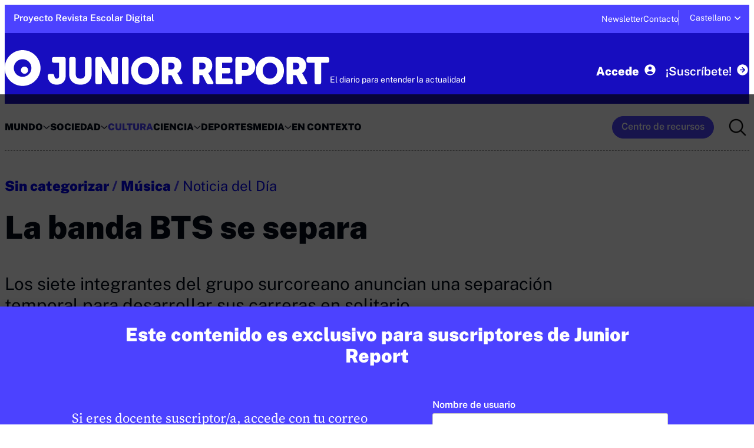

--- FILE ---
content_type: text/html; charset=UTF-8
request_url: https://junior-report.media/la-banda-bts-se-separa/
body_size: 26127
content:

<!doctype html>
<html dir="ltr" lang="es-ES" prefix="og: https://ogp.me/ns#">

<head>
  <meta charset="UTF-8">
  <meta name="viewport" content="width=device-width, initial-scale=1">
  <link rel="profile" href="http://gmpg.org/xfn/11">

  <title>La banda BTS se separa – Junior Report</title>
	<style>img:is([sizes="auto" i], [sizes^="auto," i]) { contain-intrinsic-size: 3000px 1500px }</style>
	<link rel="alternate" hreflang="es" href="https://junior-report.media/la-banda-bts-se-separa/" />
<link rel="alternate" hreflang="ca" href="https://junior-report.cat/la-banda-bts-se-separa/" />
<link rel="alternate" hreflang="x-default" href="https://junior-report.media/la-banda-bts-se-separa/" />

		<!-- All in One SEO 4.8.2 - aioseo.com -->
	<meta name="description" content="Los siete integrantes del grupo surcoreano anuncian una separación temporal para desarrollar sus carreras en solitario" />
	<meta name="robots" content="max-image-preview:large" />
	<meta name="author" content="Alba Fernández Candial"/>
	<link rel="canonical" href="https://junior-report.media/la-banda-bts-se-separa/" />
	<meta name="generator" content="All in One SEO (AIOSEO) 4.8.2" />
		<meta property="og:locale" content="es_ES" />
		<meta property="og:site_name" content="Junior Report – El diario para jóvenes lectores – –" />
		<meta property="og:type" content="article" />
		<meta property="og:title" content="La banda BTS se separa – Junior Report" />
		<meta property="og:description" content="Los siete integrantes del grupo surcoreano anuncian una separación temporal para desarrollar sus carreras en solitario" />
		<meta property="og:url" content="https://junior-report.media/la-banda-bts-se-separa/" />
		<meta property="og:image" content="https://junior-report.media/wp-content/uploads/2022/06/BTS-Grammy_.jpg" />
		<meta property="og:image:secure_url" content="https://junior-report.media/wp-content/uploads/2022/06/BTS-Grammy_.jpg" />
		<meta property="og:image:width" content="1855" />
		<meta property="og:image:height" content="970" />
		<meta property="article:published_time" content="2022-06-16T04:05:00+00:00" />
		<meta property="article:modified_time" content="2025-04-01T08:37:05+00:00" />
		<meta property="article:publisher" content="https://www.facebook.com/juniorreport.cast" />
		<meta name="twitter:card" content="summary" />
		<meta name="twitter:site" content="@JuniorReport_" />
		<meta name="twitter:title" content="La banda BTS se separa – Junior Report" />
		<meta name="twitter:description" content="Los siete integrantes del grupo surcoreano anuncian una separación temporal para desarrollar sus carreras en solitario" />
		<meta name="twitter:creator" content="@JuniorReport_" />
		<meta name="twitter:image" content="https://junior-report.media/wp-content/uploads/2022/06/BTS-Grammy_.jpg" />
		<meta name="twitter:label1" content="Escrito por" />
		<meta name="twitter:data1" content="Alba Fernández Candial" />
		<meta name="twitter:label2" content="Tiempo de lectura estimado" />
		<meta name="twitter:data2" content="5 minutos" />
		<script type="application/ld+json" class="aioseo-schema">
			{"@context":"https:\/\/schema.org","@graph":[{"@type":"BlogPosting","@id":"https:\/\/junior-report.media\/la-banda-bts-se-separa\/#blogposting","name":"La banda BTS se separa \u2013 Junior Report","headline":"La banda BTS se separa","author":{"@id":"https:\/\/junior-report.media\/author\/alba\/#author"},"publisher":{"@id":"https:\/\/junior-report.media\/#organization"},"image":{"@type":"ImageObject","url":"https:\/\/junior-report.media\/wp-content\/uploads\/2022\/06\/BTS-Grammy_.jpg","width":1855,"height":970,"caption":"El grupo surcoreano hizo una de las actuaciones m\u00e1s esperadas en los Premios Grammy de este a\u00f1o. (Wikimedia)"},"datePublished":"2022-06-16T06:05:00+01:00","dateModified":"2025-04-01T09:37:05+01:00","inLanguage":"es-ES","mainEntityOfPage":{"@id":"https:\/\/junior-report.media\/la-banda-bts-se-separa\/#webpage"},"isPartOf":{"@id":"https:\/\/junior-report.media\/la-banda-bts-se-separa\/#webpage"},"articleSection":"Sin categorizar, Cultura, members-only, Opcional, Asia, Internacional, 1\u00ba ciclo ESO, 2\u00ba ciclo ESO, Bachillerato, Cerrada, M\u00fasica, Noticia del D\u00eda, Noticia"},{"@type":"BreadcrumbList","@id":"https:\/\/junior-report.media\/la-banda-bts-se-separa\/#breadcrumblist","itemListElement":[{"@type":"ListItem","@id":"https:\/\/junior-report.media\/#listItem","position":1,"name":"Hogar","item":"https:\/\/junior-report.media\/","nextItem":{"@type":"ListItem","@id":"https:\/\/junior-report.media\/la-banda-bts-se-separa\/#listItem","name":"La banda BTS se separa"}},{"@type":"ListItem","@id":"https:\/\/junior-report.media\/la-banda-bts-se-separa\/#listItem","position":2,"name":"La banda BTS se separa","previousItem":{"@type":"ListItem","@id":"https:\/\/junior-report.media\/#listItem","name":"Hogar"}}]},{"@type":"Organization","@id":"https:\/\/junior-report.media\/#organization","name":"Junior Report","description":"El diario para j\u00f3venes lectores","url":"https:\/\/junior-report.media\/","logo":{"@type":"ImageObject","url":"https:\/\/junior-report.media\/wp-content\/uploads\/2021\/07\/cropped-Junior-Report.png","@id":"https:\/\/junior-report.media\/la-banda-bts-se-separa\/#organizationLogo","width":512,"height":512},"image":{"@id":"https:\/\/junior-report.media\/la-banda-bts-se-separa\/#organizationLogo"},"sameAs":["https:\/\/www.facebook.com\/juniorreport.cast","https:\/\/twitter.com\/JuniorReport_","https:\/\/www.instagram.com\/junior_report\/","https:\/\/www.youtube.com\/channel\/UCVUKQvJHt2_iUXupg8xWtLw","https:\/\/twitter.com\/JuniorReportCAT","https:\/\/www.facebook.com\/juniorreportcat\/"]},{"@type":"Person","@id":"https:\/\/junior-report.media\/author\/alba\/#author","url":"https:\/\/junior-report.media\/author\/alba\/","name":"Alba Fern\u00e1ndez Candial","image":{"@type":"ImageObject","@id":"https:\/\/junior-report.media\/la-banda-bts-se-separa\/#authorImage","url":"https:\/\/secure.gravatar.com\/avatar\/51d22d7739822a7301f1fdddec154e65?s=96&d=mm&r=g","width":96,"height":96,"caption":"Alba Fern\u00e1ndez Candial"}},{"@type":"WebPage","@id":"https:\/\/junior-report.media\/la-banda-bts-se-separa\/#webpage","url":"https:\/\/junior-report.media\/la-banda-bts-se-separa\/","name":"La banda BTS se separa \u2013 Junior Report","description":"Los siete integrantes del grupo surcoreano anuncian una separaci\u00f3n temporal para desarrollar sus carreras en solitario","inLanguage":"es-ES","isPartOf":{"@id":"https:\/\/junior-report.media\/#website"},"breadcrumb":{"@id":"https:\/\/junior-report.media\/la-banda-bts-se-separa\/#breadcrumblist"},"author":{"@id":"https:\/\/junior-report.media\/author\/alba\/#author"},"creator":{"@id":"https:\/\/junior-report.media\/author\/alba\/#author"},"image":{"@type":"ImageObject","url":"https:\/\/junior-report.media\/wp-content\/uploads\/2022\/06\/BTS-Grammy_.jpg","@id":"https:\/\/junior-report.media\/la-banda-bts-se-separa\/#mainImage","width":1855,"height":970,"caption":"El grupo surcoreano hizo una de las actuaciones m\u00e1s esperadas en los Premios Grammy de este a\u00f1o. (Wikimedia)"},"primaryImageOfPage":{"@id":"https:\/\/junior-report.media\/la-banda-bts-se-separa\/#mainImage"},"datePublished":"2022-06-16T06:05:00+01:00","dateModified":"2025-04-01T09:37:05+01:00"},{"@type":"WebSite","@id":"https:\/\/junior-report.media\/#website","url":"https:\/\/junior-report.media\/","name":"Junior Report","description":"El diario para j\u00f3venes lectores","inLanguage":"es-ES","publisher":{"@id":"https:\/\/junior-report.media\/#organization"}}]}
		</script>
		<!-- All in One SEO -->

<link rel="alternate" type="application/rss+xml" title="Junior Report &raquo; Feed" href="https://junior-report.media/feed/" />
<link rel="alternate" type="application/rss+xml" title="Junior Report &raquo; Feed de los comentarios" href="https://junior-report.media/comments/feed/" />
<link rel="alternate" type="application/rss+xml" title="Junior Report &raquo; Comentario La banda BTS se separa del feed" href="https://junior-report.media/la-banda-bts-se-separa/feed/" />
<script>
window._wpemojiSettings = {"baseUrl":"https:\/\/s.w.org\/images\/core\/emoji\/15.0.3\/72x72\/","ext":".png","svgUrl":"https:\/\/s.w.org\/images\/core\/emoji\/15.0.3\/svg\/","svgExt":".svg","source":{"concatemoji":"https:\/\/junior-report.media\/wp-includes\/js\/wp-emoji-release.min.js?ver=6.7.4"}};
/*! This file is auto-generated */
!function(i,n){var o,s,e;function c(e){try{var t={supportTests:e,timestamp:(new Date).valueOf()};sessionStorage.setItem(o,JSON.stringify(t))}catch(e){}}function p(e,t,n){e.clearRect(0,0,e.canvas.width,e.canvas.height),e.fillText(t,0,0);var t=new Uint32Array(e.getImageData(0,0,e.canvas.width,e.canvas.height).data),r=(e.clearRect(0,0,e.canvas.width,e.canvas.height),e.fillText(n,0,0),new Uint32Array(e.getImageData(0,0,e.canvas.width,e.canvas.height).data));return t.every(function(e,t){return e===r[t]})}function u(e,t,n){switch(t){case"flag":return n(e,"\ud83c\udff3\ufe0f\u200d\u26a7\ufe0f","\ud83c\udff3\ufe0f\u200b\u26a7\ufe0f")?!1:!n(e,"\ud83c\uddfa\ud83c\uddf3","\ud83c\uddfa\u200b\ud83c\uddf3")&&!n(e,"\ud83c\udff4\udb40\udc67\udb40\udc62\udb40\udc65\udb40\udc6e\udb40\udc67\udb40\udc7f","\ud83c\udff4\u200b\udb40\udc67\u200b\udb40\udc62\u200b\udb40\udc65\u200b\udb40\udc6e\u200b\udb40\udc67\u200b\udb40\udc7f");case"emoji":return!n(e,"\ud83d\udc26\u200d\u2b1b","\ud83d\udc26\u200b\u2b1b")}return!1}function f(e,t,n){var r="undefined"!=typeof WorkerGlobalScope&&self instanceof WorkerGlobalScope?new OffscreenCanvas(300,150):i.createElement("canvas"),a=r.getContext("2d",{willReadFrequently:!0}),o=(a.textBaseline="top",a.font="600 32px Arial",{});return e.forEach(function(e){o[e]=t(a,e,n)}),o}function t(e){var t=i.createElement("script");t.src=e,t.defer=!0,i.head.appendChild(t)}"undefined"!=typeof Promise&&(o="wpEmojiSettingsSupports",s=["flag","emoji"],n.supports={everything:!0,everythingExceptFlag:!0},e=new Promise(function(e){i.addEventListener("DOMContentLoaded",e,{once:!0})}),new Promise(function(t){var n=function(){try{var e=JSON.parse(sessionStorage.getItem(o));if("object"==typeof e&&"number"==typeof e.timestamp&&(new Date).valueOf()<e.timestamp+604800&&"object"==typeof e.supportTests)return e.supportTests}catch(e){}return null}();if(!n){if("undefined"!=typeof Worker&&"undefined"!=typeof OffscreenCanvas&&"undefined"!=typeof URL&&URL.createObjectURL&&"undefined"!=typeof Blob)try{var e="postMessage("+f.toString()+"("+[JSON.stringify(s),u.toString(),p.toString()].join(",")+"));",r=new Blob([e],{type:"text/javascript"}),a=new Worker(URL.createObjectURL(r),{name:"wpTestEmojiSupports"});return void(a.onmessage=function(e){c(n=e.data),a.terminate(),t(n)})}catch(e){}c(n=f(s,u,p))}t(n)}).then(function(e){for(var t in e)n.supports[t]=e[t],n.supports.everything=n.supports.everything&&n.supports[t],"flag"!==t&&(n.supports.everythingExceptFlag=n.supports.everythingExceptFlag&&n.supports[t]);n.supports.everythingExceptFlag=n.supports.everythingExceptFlag&&!n.supports.flag,n.DOMReady=!1,n.readyCallback=function(){n.DOMReady=!0}}).then(function(){return e}).then(function(){var e;n.supports.everything||(n.readyCallback(),(e=n.source||{}).concatemoji?t(e.concatemoji):e.wpemoji&&e.twemoji&&(t(e.twemoji),t(e.wpemoji)))}))}((window,document),window._wpemojiSettings);
</script>
<link rel='stylesheet' id='mp-theme-css' href='https://junior-report.media/wp-content/plugins/memberpress/css/ui/theme.css?ver=1.12.11' media='all' />
<style id='wp-emoji-styles-inline-css'>

	img.wp-smiley, img.emoji {
		display: inline !important;
		border: none !important;
		box-shadow: none !important;
		height: 1em !important;
		width: 1em !important;
		margin: 0 0.07em !important;
		vertical-align: -0.1em !important;
		background: none !important;
		padding: 0 !important;
	}
</style>
<link rel='stylesheet' id='wp-block-library-css' href='https://junior-report.media/wp-includes/css/dist/block-library/style.min.css?ver=6.7.4' media='all' />
<style id='wp-block-library-theme-inline-css'>
.wp-block-audio :where(figcaption){color:#555;font-size:13px;text-align:center}.is-dark-theme .wp-block-audio :where(figcaption){color:#ffffffa6}.wp-block-audio{margin:0 0 1em}.wp-block-code{border:1px solid #ccc;border-radius:4px;font-family:Menlo,Consolas,monaco,monospace;padding:.8em 1em}.wp-block-embed :where(figcaption){color:#555;font-size:13px;text-align:center}.is-dark-theme .wp-block-embed :where(figcaption){color:#ffffffa6}.wp-block-embed{margin:0 0 1em}.blocks-gallery-caption{color:#555;font-size:13px;text-align:center}.is-dark-theme .blocks-gallery-caption{color:#ffffffa6}:root :where(.wp-block-image figcaption){color:#555;font-size:13px;text-align:center}.is-dark-theme :root :where(.wp-block-image figcaption){color:#ffffffa6}.wp-block-image{margin:0 0 1em}.wp-block-pullquote{border-bottom:4px solid;border-top:4px solid;color:currentColor;margin-bottom:1.75em}.wp-block-pullquote cite,.wp-block-pullquote footer,.wp-block-pullquote__citation{color:currentColor;font-size:.8125em;font-style:normal;text-transform:uppercase}.wp-block-quote{border-left:.25em solid;margin:0 0 1.75em;padding-left:1em}.wp-block-quote cite,.wp-block-quote footer{color:currentColor;font-size:.8125em;font-style:normal;position:relative}.wp-block-quote:where(.has-text-align-right){border-left:none;border-right:.25em solid;padding-left:0;padding-right:1em}.wp-block-quote:where(.has-text-align-center){border:none;padding-left:0}.wp-block-quote.is-large,.wp-block-quote.is-style-large,.wp-block-quote:where(.is-style-plain){border:none}.wp-block-search .wp-block-search__label{font-weight:700}.wp-block-search__button{border:1px solid #ccc;padding:.375em .625em}:where(.wp-block-group.has-background){padding:1.25em 2.375em}.wp-block-separator.has-css-opacity{opacity:.4}.wp-block-separator{border:none;border-bottom:2px solid;margin-left:auto;margin-right:auto}.wp-block-separator.has-alpha-channel-opacity{opacity:1}.wp-block-separator:not(.is-style-wide):not(.is-style-dots){width:100px}.wp-block-separator.has-background:not(.is-style-dots){border-bottom:none;height:1px}.wp-block-separator.has-background:not(.is-style-wide):not(.is-style-dots){height:2px}.wp-block-table{margin:0 0 1em}.wp-block-table td,.wp-block-table th{word-break:normal}.wp-block-table :where(figcaption){color:#555;font-size:13px;text-align:center}.is-dark-theme .wp-block-table :where(figcaption){color:#ffffffa6}.wp-block-video :where(figcaption){color:#555;font-size:13px;text-align:center}.is-dark-theme .wp-block-video :where(figcaption){color:#ffffffa6}.wp-block-video{margin:0 0 1em}:root :where(.wp-block-template-part.has-background){margin-bottom:0;margin-top:0;padding:1.25em 2.375em}
</style>
<link rel='stylesheet' id='blockart-blocks-css' href='https://junior-report.media/wp-content/plugins/blockart-blocks/dist/style-blocks.css?ver=2369809e10dc6a0aa326' media='all' />
<style id='gutena-tabs-style-inline-css'>
.gutena-tabs-block{display:flex;flex-direction:column;position:relative;row-gap:var(--gutena--tabs-tab-after-gap,10px)}@media only screen and (max-width:780px)and (min-width:361px){.gutena-tabs-block.tablet-scroll>.gutena-tabs-tab{flex-wrap:nowrap;justify-content:flex-start!important;overflow:auto;white-space:nowrap}.gutena-tabs-block.tablet-scroll>.gutena-tabs-tab>.gutena-tab-title{flex:1 0 auto}}@media only screen and (max-width:360px){.gutena-tabs-block.mobile-scroll>.gutena-tabs-tab{flex-wrap:nowrap;justify-content:flex-start!important;overflow:auto;white-space:nowrap}.gutena-tabs-block.mobile-scroll>.gutena-tabs-tab>.gutena-tab-title{flex:1 0 auto}}.gutena-tabs-block>.gutena-tabs-tab{display:flex;flex-wrap:wrap;gap:var(--gutena--tabs-tab-spacing,10px);justify-content:flex-start;list-style:none;margin:0;padding:0;position:relative}.gutena-tabs-block>.gutena-tabs-tab .gutena-tab-title{min-width:var(--gutena--tabs-tab-min-width)}.gutena-tabs-block>.gutena-tabs-tab.tab-center{justify-content:center}.gutena-tabs-block>.gutena-tabs-tab.tab-right{justify-content:flex-end}.gutena-tabs-block>.gutena-tabs-tab.tab-flex .gutena-tab-title{flex:1 0 var(--gutena--tabs-tab-min-width,auto);min-width:none}.gutena-tabs-block>.gutena-tabs-tab>.gutena-tab-title{background:var(--gutena--tabs-tab-background-gradient-color,var(--gutena--tabs-tab-background-color,#fff));border-bottom:var(--gutena--tabs-tab-border-bottom);border-left:var(--gutena--tabs-tab-border-left);border-radius:var(--gutena--tabs-tab-border-radius);border-right:var(--gutena--tabs-tab-border-right);border-top:var(--gutena--tabs-tab-border-top);box-shadow:var(--gutena--tabs-tab-box-shadow);color:var(--gutena--tabs-tab-text-color,#000);cursor:pointer;font-family:var(--gutena--tabs-tab-font-family,inherit);font-size:var(--gutena--tabs-tab-font-size,14px);font-style:var(--gutena--tabs-tab-font-style);font-weight:var(--gutena--tabs-tab-font-weight);padding:var(--gutena--tabs-tab-padding);position:relative;text-align:center;text-transform:var(--gutena--tabs-tab-text-transfrom)}@media only screen and (max-width:780px){.gutena-tabs-block>.gutena-tabs-tab>.gutena-tab-title{padding:var(--gutena--tabs-tab-padding-tablet,var(--gutena--tabs-tab-padding))}}@media only screen and (max-width:360px){.gutena-tabs-block>.gutena-tabs-tab>.gutena-tab-title{padding:var(--gutena--tabs-tab-padding-mobile,var(--gutena--tabs-tab-padding-tablet,var(--gutena--tabs-tab-padding)))}}.gutena-tabs-block>.gutena-tabs-tab>.gutena-tab-title:hover{background:var(--gutena--tabs-tab-hover-background-gradient-color,var(--gutena--tabs-tab-hover-background-color,#fff));border-bottom:var(--gutena--tabs-tab-hover-border-bottom,var(--gutena--tabs-tab-border-bottom));border-left:var(--gutena--tabs-tab-hover-border-left,var(--gutena--tabs-tab-border-left));border-radius:var(--gutena--tabs-tab-hover-border-radius,var(--gutena--tabs-tab-border-radius));border-right:var(--gutena--tabs-tab-hover-border-right,var(--gutena--tabs-tab-border-right));border-top:var(--gutena--tabs-tab-hover-border-top,var(--gutena--tabs-tab-border-top));box-shadow:var(--gutena--tabs-tab-hover-box-shadow,var(--gutena--tabs-tab-box-shadow));color:var(--gutena--tabs-tab-hover-text-color,var(--gutena--tabs-tab-text-color,#000));z-index:4}.gutena-tabs-block>.gutena-tabs-tab>.gutena-tab-title:hover>.gutena-tab-title-content .gutena-tab-title-icon svg{fill:var(--gutena--tabs-tab-hover-icon-color)}.gutena-tabs-block>.gutena-tabs-tab>.gutena-tab-title.active{background:var(--gutena--tabs-tab-active-background-gradient-color,var(--gutena--tabs-tab-active-background-color,#fff));border-bottom:var(--gutena--tabs-tab-active-border-bottom);border-left:var(--gutena--tabs-tab-active-border-left);border-radius:var(--gutena--tabs-tab-active-border-radius);border-right:var(--gutena--tabs-tab-active-border-right);border-top:var(--gutena--tabs-tab-active-border-top);box-shadow:var(--gutena--tabs-tab-active-box-shadow);color:var(--gutena--tabs-tab-active-text-color,#000);z-index:4}.gutena-tabs-block>.gutena-tabs-tab>.gutena-tab-title.active>.gutena-tab-title-content .gutena-tab-title-icon svg{fill:var(--gutena--tabs-tab-active-icon-color)}.gutena-tabs-block>.gutena-tabs-tab>.gutena-tab-title.active>.gutena-tab-title-content .gutena-tab-title-icon svg path{stroke-width:5px}.gutena-tabs-block>.gutena-tabs-tab>.gutena-tab-title>.gutena-tab-title-content{align-items:center;display:inline-flex;flex-direction:row;height:100%;justify-content:center}.gutena-tabs-block>.gutena-tabs-tab>.gutena-tab-title>.gutena-tab-title-content .gutena-tab-title-icon{height:100%}.gutena-tabs-block>.gutena-tabs-tab>.gutena-tab-title>.gutena-tab-title-content .gutena-tab-title-icon svg{height:100%;fill:var(--gutena--tabs-tab-icon-color)}.gutena-tabs-block>.gutena-tabs-tab>.gutena-tab-title>.gutena-tab-title-content.icon-left .gutena-tab-title-icon{margin-left:-3px;margin-right:calc(var(--gutena--tabs-tab-icon-spacing, 10)*1px)}.gutena-tabs-block>.gutena-tabs-tab>.gutena-tab-title>.gutena-tab-title-content.icon-right{flex-direction:row-reverse}.gutena-tabs-block>.gutena-tabs-tab>.gutena-tab-title>.gutena-tab-title-content.icon-right .gutena-tab-title-icon{margin-left:calc(var(--gutena--tabs-tab-icon-spacing, 10)*1px);margin-right:-3px}.gutena-tabs-block>.gutena-tabs-tab>.gutena-tab-title>.gutena-tab-title-content.icon-top{flex-direction:column}.gutena-tabs-block>.gutena-tabs-tab>.gutena-tab-title>.gutena-tab-title-content.icon-top .gutena-tab-title-icon{margin-bottom:calc(var(--gutena--tabs-tab-icon-spacing, 10)*1px)}.gutena-tabs-block>.gutena-tabs-content{margin:0!important;position:relative;z-index:2}.gutena-tabs-block>.gutena-tabs-content>.gutena-tab-block{background:var(--gutena--tabs-tab-container-background-gradient-color,var(--gutena--tabs-tab-container-background-color,#fff));border-bottom:var(--gutena--tabs-tab-container-border-bottom);border-left:var(--gutena--tabs-tab-container-border-left);border-radius:var(--gutena--tabs-tab-container-border-radius);border-right:var(--gutena--tabs-tab-container-border-right);border-top:var(--gutena--tabs-tab-container-border-top);box-shadow:var(--gutena--tabs-tab-container-box-shadow);color:var(--gutena--tabs-tab-container-text-color,#000);margin:0;padding:var(--gutena--tabs-tab-container-padding)}@media only screen and (max-width:780px){.gutena-tabs-block>.gutena-tabs-content>.gutena-tab-block{padding:var(--gutena--tabs-tab-container-padding-tablet,var(--gutena--tabs-tab-container-padding))}}@media only screen and (max-width:360px){.gutena-tabs-block>.gutena-tabs-content>.gutena-tab-block{padding:var(--gutena--tabs-tab-container-padding-mobile,var(--gutena--tabs-tab-container-padding-tablet,var(--gutena--tabs-tab-container-padding)))}}.gutena-tabs-block>.gutena-tabs-content>.gutena-tab-block:not(.active){display:none}

</style>
<link rel='stylesheet' id='superblockslider-css' href='https://junior-report.media/wp-content/plugins/super-block-slider/build/style-index.css?ver=1750326936' media='all' />
<link rel='stylesheet' id='dashicons-css' href='https://junior-report.media/wp-includes/css/dashicons.min.css?ver=6.7.4' media='all' />
<style id='classic-theme-styles-inline-css'>
/*! This file is auto-generated */
.wp-block-button__link{color:#fff;background-color:#32373c;border-radius:9999px;box-shadow:none;text-decoration:none;padding:calc(.667em + 2px) calc(1.333em + 2px);font-size:1.125em}.wp-block-file__button{background:#32373c;color:#fff;text-decoration:none}
</style>
<style id='global-styles-inline-css'>
:root{--wp--preset--aspect-ratio--square: 1;--wp--preset--aspect-ratio--4-3: 4/3;--wp--preset--aspect-ratio--3-4: 3/4;--wp--preset--aspect-ratio--3-2: 3/2;--wp--preset--aspect-ratio--2-3: 2/3;--wp--preset--aspect-ratio--16-9: 16/9;--wp--preset--aspect-ratio--9-16: 9/16;--wp--preset--color--black: #000000;--wp--preset--color--cyan-bluish-gray: #abb8c3;--wp--preset--color--white: #ffffff;--wp--preset--color--pale-pink: #f78da7;--wp--preset--color--vivid-red: #cf2e2e;--wp--preset--color--luminous-vivid-orange: #ff6900;--wp--preset--color--luminous-vivid-amber: #fcb900;--wp--preset--color--light-green-cyan: #7bdcb5;--wp--preset--color--vivid-green-cyan: #00d084;--wp--preset--color--pale-cyan-blue: #8ed1fc;--wp--preset--color--vivid-cyan-blue: #0693e3;--wp--preset--color--vivid-purple: #9b51e0;--wp--preset--gradient--vivid-cyan-blue-to-vivid-purple: linear-gradient(135deg,rgba(6,147,227,1) 0%,rgb(155,81,224) 100%);--wp--preset--gradient--light-green-cyan-to-vivid-green-cyan: linear-gradient(135deg,rgb(122,220,180) 0%,rgb(0,208,130) 100%);--wp--preset--gradient--luminous-vivid-amber-to-luminous-vivid-orange: linear-gradient(135deg,rgba(252,185,0,1) 0%,rgba(255,105,0,1) 100%);--wp--preset--gradient--luminous-vivid-orange-to-vivid-red: linear-gradient(135deg,rgba(255,105,0,1) 0%,rgb(207,46,46) 100%);--wp--preset--gradient--very-light-gray-to-cyan-bluish-gray: linear-gradient(135deg,rgb(238,238,238) 0%,rgb(169,184,195) 100%);--wp--preset--gradient--cool-to-warm-spectrum: linear-gradient(135deg,rgb(74,234,220) 0%,rgb(151,120,209) 20%,rgb(207,42,186) 40%,rgb(238,44,130) 60%,rgb(251,105,98) 80%,rgb(254,248,76) 100%);--wp--preset--gradient--blush-light-purple: linear-gradient(135deg,rgb(255,206,236) 0%,rgb(152,150,240) 100%);--wp--preset--gradient--blush-bordeaux: linear-gradient(135deg,rgb(254,205,165) 0%,rgb(254,45,45) 50%,rgb(107,0,62) 100%);--wp--preset--gradient--luminous-dusk: linear-gradient(135deg,rgb(255,203,112) 0%,rgb(199,81,192) 50%,rgb(65,88,208) 100%);--wp--preset--gradient--pale-ocean: linear-gradient(135deg,rgb(255,245,203) 0%,rgb(182,227,212) 50%,rgb(51,167,181) 100%);--wp--preset--gradient--electric-grass: linear-gradient(135deg,rgb(202,248,128) 0%,rgb(113,206,126) 100%);--wp--preset--gradient--midnight: linear-gradient(135deg,rgb(2,3,129) 0%,rgb(40,116,252) 100%);--wp--preset--font-size--small: 13px;--wp--preset--font-size--medium: 20px;--wp--preset--font-size--large: 36px;--wp--preset--font-size--x-large: 42px;--wp--preset--font-family--inter: "Inter", sans-serif;--wp--preset--font-family--cardo: Cardo;--wp--preset--spacing--20: 0.44rem;--wp--preset--spacing--30: 0.67rem;--wp--preset--spacing--40: 1rem;--wp--preset--spacing--50: 1.5rem;--wp--preset--spacing--60: 2.25rem;--wp--preset--spacing--70: 3.38rem;--wp--preset--spacing--80: 5.06rem;--wp--preset--shadow--natural: 6px 6px 9px rgba(0, 0, 0, 0.2);--wp--preset--shadow--deep: 12px 12px 50px rgba(0, 0, 0, 0.4);--wp--preset--shadow--sharp: 6px 6px 0px rgba(0, 0, 0, 0.2);--wp--preset--shadow--outlined: 6px 6px 0px -3px rgba(255, 255, 255, 1), 6px 6px rgba(0, 0, 0, 1);--wp--preset--shadow--crisp: 6px 6px 0px rgba(0, 0, 0, 1);}:where(.is-layout-flex){gap: 0.5em;}:where(.is-layout-grid){gap: 0.5em;}body .is-layout-flex{display: flex;}.is-layout-flex{flex-wrap: wrap;align-items: center;}.is-layout-flex > :is(*, div){margin: 0;}body .is-layout-grid{display: grid;}.is-layout-grid > :is(*, div){margin: 0;}:where(.wp-block-columns.is-layout-flex){gap: 2em;}:where(.wp-block-columns.is-layout-grid){gap: 2em;}:where(.wp-block-post-template.is-layout-flex){gap: 1.25em;}:where(.wp-block-post-template.is-layout-grid){gap: 1.25em;}.has-black-color{color: var(--wp--preset--color--black) !important;}.has-cyan-bluish-gray-color{color: var(--wp--preset--color--cyan-bluish-gray) !important;}.has-white-color{color: var(--wp--preset--color--white) !important;}.has-pale-pink-color{color: var(--wp--preset--color--pale-pink) !important;}.has-vivid-red-color{color: var(--wp--preset--color--vivid-red) !important;}.has-luminous-vivid-orange-color{color: var(--wp--preset--color--luminous-vivid-orange) !important;}.has-luminous-vivid-amber-color{color: var(--wp--preset--color--luminous-vivid-amber) !important;}.has-light-green-cyan-color{color: var(--wp--preset--color--light-green-cyan) !important;}.has-vivid-green-cyan-color{color: var(--wp--preset--color--vivid-green-cyan) !important;}.has-pale-cyan-blue-color{color: var(--wp--preset--color--pale-cyan-blue) !important;}.has-vivid-cyan-blue-color{color: var(--wp--preset--color--vivid-cyan-blue) !important;}.has-vivid-purple-color{color: var(--wp--preset--color--vivid-purple) !important;}.has-black-background-color{background-color: var(--wp--preset--color--black) !important;}.has-cyan-bluish-gray-background-color{background-color: var(--wp--preset--color--cyan-bluish-gray) !important;}.has-white-background-color{background-color: var(--wp--preset--color--white) !important;}.has-pale-pink-background-color{background-color: var(--wp--preset--color--pale-pink) !important;}.has-vivid-red-background-color{background-color: var(--wp--preset--color--vivid-red) !important;}.has-luminous-vivid-orange-background-color{background-color: var(--wp--preset--color--luminous-vivid-orange) !important;}.has-luminous-vivid-amber-background-color{background-color: var(--wp--preset--color--luminous-vivid-amber) !important;}.has-light-green-cyan-background-color{background-color: var(--wp--preset--color--light-green-cyan) !important;}.has-vivid-green-cyan-background-color{background-color: var(--wp--preset--color--vivid-green-cyan) !important;}.has-pale-cyan-blue-background-color{background-color: var(--wp--preset--color--pale-cyan-blue) !important;}.has-vivid-cyan-blue-background-color{background-color: var(--wp--preset--color--vivid-cyan-blue) !important;}.has-vivid-purple-background-color{background-color: var(--wp--preset--color--vivid-purple) !important;}.has-black-border-color{border-color: var(--wp--preset--color--black) !important;}.has-cyan-bluish-gray-border-color{border-color: var(--wp--preset--color--cyan-bluish-gray) !important;}.has-white-border-color{border-color: var(--wp--preset--color--white) !important;}.has-pale-pink-border-color{border-color: var(--wp--preset--color--pale-pink) !important;}.has-vivid-red-border-color{border-color: var(--wp--preset--color--vivid-red) !important;}.has-luminous-vivid-orange-border-color{border-color: var(--wp--preset--color--luminous-vivid-orange) !important;}.has-luminous-vivid-amber-border-color{border-color: var(--wp--preset--color--luminous-vivid-amber) !important;}.has-light-green-cyan-border-color{border-color: var(--wp--preset--color--light-green-cyan) !important;}.has-vivid-green-cyan-border-color{border-color: var(--wp--preset--color--vivid-green-cyan) !important;}.has-pale-cyan-blue-border-color{border-color: var(--wp--preset--color--pale-cyan-blue) !important;}.has-vivid-cyan-blue-border-color{border-color: var(--wp--preset--color--vivid-cyan-blue) !important;}.has-vivid-purple-border-color{border-color: var(--wp--preset--color--vivid-purple) !important;}.has-vivid-cyan-blue-to-vivid-purple-gradient-background{background: var(--wp--preset--gradient--vivid-cyan-blue-to-vivid-purple) !important;}.has-light-green-cyan-to-vivid-green-cyan-gradient-background{background: var(--wp--preset--gradient--light-green-cyan-to-vivid-green-cyan) !important;}.has-luminous-vivid-amber-to-luminous-vivid-orange-gradient-background{background: var(--wp--preset--gradient--luminous-vivid-amber-to-luminous-vivid-orange) !important;}.has-luminous-vivid-orange-to-vivid-red-gradient-background{background: var(--wp--preset--gradient--luminous-vivid-orange-to-vivid-red) !important;}.has-very-light-gray-to-cyan-bluish-gray-gradient-background{background: var(--wp--preset--gradient--very-light-gray-to-cyan-bluish-gray) !important;}.has-cool-to-warm-spectrum-gradient-background{background: var(--wp--preset--gradient--cool-to-warm-spectrum) !important;}.has-blush-light-purple-gradient-background{background: var(--wp--preset--gradient--blush-light-purple) !important;}.has-blush-bordeaux-gradient-background{background: var(--wp--preset--gradient--blush-bordeaux) !important;}.has-luminous-dusk-gradient-background{background: var(--wp--preset--gradient--luminous-dusk) !important;}.has-pale-ocean-gradient-background{background: var(--wp--preset--gradient--pale-ocean) !important;}.has-electric-grass-gradient-background{background: var(--wp--preset--gradient--electric-grass) !important;}.has-midnight-gradient-background{background: var(--wp--preset--gradient--midnight) !important;}.has-small-font-size{font-size: var(--wp--preset--font-size--small) !important;}.has-medium-font-size{font-size: var(--wp--preset--font-size--medium) !important;}.has-large-font-size{font-size: var(--wp--preset--font-size--large) !important;}.has-x-large-font-size{font-size: var(--wp--preset--font-size--x-large) !important;}
:where(.wp-block-post-template.is-layout-flex){gap: 1.25em;}:where(.wp-block-post-template.is-layout-grid){gap: 1.25em;}
:where(.wp-block-columns.is-layout-flex){gap: 2em;}:where(.wp-block-columns.is-layout-grid){gap: 2em;}
:root :where(.wp-block-pullquote){font-size: 1.5em;line-height: 1.6;}
</style>
<style id='blockart-global-styles-inline-css'>
:root {--ba-colors-primary: #2563eb;
--ba-colors-secondary: #54595F;
--ba-colors-text: #7A7A7A;
--ba-colors-accent: #61CE70;
--ba-font-weights-primary: 600;
--ba-font-weights-secondary: 400;
--ba-font-weights-text: 600;
--ba-font-weights-accent: 500;}.ba-typography-primary {font-weight: var(--ba-font-weights-primary) !important;}.ba-typography-secondary {font-weight: var(--ba-font-weights-secondary) !important;}.ba-typography-text {font-weight: var(--ba-font-weights-text) !important;}.ba-typography-accent {font-weight: var(--ba-font-weights-accent) !important;}
</style>
<link rel='stylesheet' id='bold-timeline-css' href='https://junior-report.media/wp-content/plugins/bold-timeline-lite/style.css?ver=6.7.4' media='all' />
<link rel='stylesheet' id='woocommerce-layout-css' href='https://junior-report.media/wp-content/plugins/woocommerce/assets/css/woocommerce-layout.css?ver=9.7.2' media='all' />
<link rel='stylesheet' id='woocommerce-smallscreen-css' href='https://junior-report.media/wp-content/plugins/woocommerce/assets/css/woocommerce-smallscreen.css?ver=9.7.2' media='only screen and (max-width: 768px)' />
<link rel='stylesheet' id='woocommerce-general-css' href='https://junior-report.media/wp-content/plugins/woocommerce/assets/css/woocommerce.css?ver=9.7.2' media='all' />
<style id='woocommerce-inline-inline-css'>
.woocommerce form .form-row .required { visibility: visible; }
</style>
<link rel='stylesheet' id='wpml-legacy-dropdown-0-css' href='https://junior-report.media/wp-content/plugins/sitepress-multilingual-cms/templates/language-switchers/legacy-dropdown/style.min.css?ver=1' media='all' />
<link rel='stylesheet' id='brands-styles-css' href='https://junior-report.media/wp-content/plugins/woocommerce/assets/css/brands.css?ver=9.7.2' media='all' />
<link rel='stylesheet' id='styles-css' href='https://junior-report.media/wp-content/themes/junior-report-2024/dist/dev/css/global.css' media='screen' />
<link rel='stylesheet' id='moove_gdpr_frontend-css' href='https://junior-report.media/wp-content/plugins/gdpr-cookie-compliance/dist/styles/gdpr-main-nf.css?ver=4.16.1' media='all' />
<style id='moove_gdpr_frontend-inline-css'>
				#moove_gdpr_cookie_modal .moove-gdpr-modal-content .moove-gdpr-tab-main h3.tab-title, 
				#moove_gdpr_cookie_modal .moove-gdpr-modal-content .moove-gdpr-tab-main span.tab-title,
				#moove_gdpr_cookie_modal .moove-gdpr-modal-content .moove-gdpr-modal-left-content #moove-gdpr-menu li a, 
				#moove_gdpr_cookie_modal .moove-gdpr-modal-content .moove-gdpr-modal-left-content #moove-gdpr-menu li button,
				#moove_gdpr_cookie_modal .moove-gdpr-modal-content .moove-gdpr-modal-left-content .moove-gdpr-branding-cnt a,
				#moove_gdpr_cookie_modal .moove-gdpr-modal-content .moove-gdpr-modal-footer-content .moove-gdpr-button-holder a.mgbutton, 
				#moove_gdpr_cookie_modal .moove-gdpr-modal-content .moove-gdpr-modal-footer-content .moove-gdpr-button-holder button.mgbutton,
				#moove_gdpr_cookie_modal .cookie-switch .cookie-slider:after, 
				#moove_gdpr_cookie_modal .cookie-switch .slider:after, 
				#moove_gdpr_cookie_modal .switch .cookie-slider:after, 
				#moove_gdpr_cookie_modal .switch .slider:after,
				#moove_gdpr_cookie_info_bar .moove-gdpr-info-bar-container .moove-gdpr-info-bar-content p, 
				#moove_gdpr_cookie_info_bar .moove-gdpr-info-bar-container .moove-gdpr-info-bar-content p a,
				#moove_gdpr_cookie_info_bar .moove-gdpr-info-bar-container .moove-gdpr-info-bar-content a.mgbutton, 
				#moove_gdpr_cookie_info_bar .moove-gdpr-info-bar-container .moove-gdpr-info-bar-content button.mgbutton,
				#moove_gdpr_cookie_modal .moove-gdpr-modal-content .moove-gdpr-tab-main .moove-gdpr-tab-main-content h1, 
				#moove_gdpr_cookie_modal .moove-gdpr-modal-content .moove-gdpr-tab-main .moove-gdpr-tab-main-content h2, 
				#moove_gdpr_cookie_modal .moove-gdpr-modal-content .moove-gdpr-tab-main .moove-gdpr-tab-main-content h3, 
				#moove_gdpr_cookie_modal .moove-gdpr-modal-content .moove-gdpr-tab-main .moove-gdpr-tab-main-content h4, 
				#moove_gdpr_cookie_modal .moove-gdpr-modal-content .moove-gdpr-tab-main .moove-gdpr-tab-main-content h5, 
				#moove_gdpr_cookie_modal .moove-gdpr-modal-content .moove-gdpr-tab-main .moove-gdpr-tab-main-content h6,
				#moove_gdpr_cookie_modal .moove-gdpr-modal-content.moove_gdpr_modal_theme_v2 .moove-gdpr-modal-title .tab-title,
				#moove_gdpr_cookie_modal .moove-gdpr-modal-content.moove_gdpr_modal_theme_v2 .moove-gdpr-tab-main h3.tab-title, 
				#moove_gdpr_cookie_modal .moove-gdpr-modal-content.moove_gdpr_modal_theme_v2 .moove-gdpr-tab-main span.tab-title,
				#moove_gdpr_cookie_modal .moove-gdpr-modal-content.moove_gdpr_modal_theme_v2 .moove-gdpr-branding-cnt a {
				 	font-weight: inherit				}
			#moove_gdpr_cookie_modal,#moove_gdpr_cookie_info_bar,.gdpr_cookie_settings_shortcode_content{font-family:inherit}#moove_gdpr_save_popup_settings_button{background-color:#373737;color:#fff}#moove_gdpr_save_popup_settings_button:hover{background-color:#000}#moove_gdpr_cookie_info_bar .moove-gdpr-info-bar-container .moove-gdpr-info-bar-content a.mgbutton,#moove_gdpr_cookie_info_bar .moove-gdpr-info-bar-container .moove-gdpr-info-bar-content button.mgbutton{background-color:#4c42ff}#moove_gdpr_cookie_modal .moove-gdpr-modal-content .moove-gdpr-modal-footer-content .moove-gdpr-button-holder a.mgbutton,#moove_gdpr_cookie_modal .moove-gdpr-modal-content .moove-gdpr-modal-footer-content .moove-gdpr-button-holder button.mgbutton,.gdpr_cookie_settings_shortcode_content .gdpr-shr-button.button-green{background-color:#4c42ff;border-color:#4c42ff}#moove_gdpr_cookie_modal .moove-gdpr-modal-content .moove-gdpr-modal-footer-content .moove-gdpr-button-holder a.mgbutton:hover,#moove_gdpr_cookie_modal .moove-gdpr-modal-content .moove-gdpr-modal-footer-content .moove-gdpr-button-holder button.mgbutton:hover,.gdpr_cookie_settings_shortcode_content .gdpr-shr-button.button-green:hover{background-color:#fff;color:#4c42ff}#moove_gdpr_cookie_modal .moove-gdpr-modal-content .moove-gdpr-modal-close i,#moove_gdpr_cookie_modal .moove-gdpr-modal-content .moove-gdpr-modal-close span.gdpr-icon{background-color:#4c42ff;border:1px solid #4c42ff}#moove_gdpr_cookie_info_bar span.change-settings-button.focus-g,#moove_gdpr_cookie_info_bar span.change-settings-button:focus,#moove_gdpr_cookie_info_bar button.change-settings-button.focus-g,#moove_gdpr_cookie_info_bar button.change-settings-button:focus{-webkit-box-shadow:0 0 1px 3px #4c42ff;-moz-box-shadow:0 0 1px 3px #4c42ff;box-shadow:0 0 1px 3px #4c42ff}#moove_gdpr_cookie_modal .moove-gdpr-modal-content .moove-gdpr-modal-close i:hover,#moove_gdpr_cookie_modal .moove-gdpr-modal-content .moove-gdpr-modal-close span.gdpr-icon:hover,#moove_gdpr_cookie_info_bar span[data-href]>u.change-settings-button{color:#4c42ff}#moove_gdpr_cookie_modal .moove-gdpr-modal-content .moove-gdpr-modal-left-content #moove-gdpr-menu li.menu-item-selected a span.gdpr-icon,#moove_gdpr_cookie_modal .moove-gdpr-modal-content .moove-gdpr-modal-left-content #moove-gdpr-menu li.menu-item-selected button span.gdpr-icon{color:inherit}#moove_gdpr_cookie_modal .moove-gdpr-modal-content .moove-gdpr-modal-left-content #moove-gdpr-menu li a span.gdpr-icon,#moove_gdpr_cookie_modal .moove-gdpr-modal-content .moove-gdpr-modal-left-content #moove-gdpr-menu li button span.gdpr-icon{color:inherit}#moove_gdpr_cookie_modal .gdpr-acc-link{line-height:0;font-size:0;color:transparent;position:absolute}#moove_gdpr_cookie_modal .moove-gdpr-modal-content .moove-gdpr-modal-close:hover i,#moove_gdpr_cookie_modal .moove-gdpr-modal-content .moove-gdpr-modal-left-content #moove-gdpr-menu li a,#moove_gdpr_cookie_modal .moove-gdpr-modal-content .moove-gdpr-modal-left-content #moove-gdpr-menu li button,#moove_gdpr_cookie_modal .moove-gdpr-modal-content .moove-gdpr-modal-left-content #moove-gdpr-menu li button i,#moove_gdpr_cookie_modal .moove-gdpr-modal-content .moove-gdpr-modal-left-content #moove-gdpr-menu li a i,#moove_gdpr_cookie_modal .moove-gdpr-modal-content .moove-gdpr-tab-main .moove-gdpr-tab-main-content a:hover,#moove_gdpr_cookie_info_bar.moove-gdpr-dark-scheme .moove-gdpr-info-bar-container .moove-gdpr-info-bar-content a.mgbutton:hover,#moove_gdpr_cookie_info_bar.moove-gdpr-dark-scheme .moove-gdpr-info-bar-container .moove-gdpr-info-bar-content button.mgbutton:hover,#moove_gdpr_cookie_info_bar.moove-gdpr-dark-scheme .moove-gdpr-info-bar-container .moove-gdpr-info-bar-content a:hover,#moove_gdpr_cookie_info_bar.moove-gdpr-dark-scheme .moove-gdpr-info-bar-container .moove-gdpr-info-bar-content button:hover,#moove_gdpr_cookie_info_bar.moove-gdpr-dark-scheme .moove-gdpr-info-bar-container .moove-gdpr-info-bar-content span.change-settings-button:hover,#moove_gdpr_cookie_info_bar.moove-gdpr-dark-scheme .moove-gdpr-info-bar-container .moove-gdpr-info-bar-content button.change-settings-button:hover,#moove_gdpr_cookie_info_bar.moove-gdpr-dark-scheme .moove-gdpr-info-bar-container .moove-gdpr-info-bar-content u.change-settings-button:hover,#moove_gdpr_cookie_info_bar span[data-href]>u.change-settings-button,#moove_gdpr_cookie_info_bar.moove-gdpr-dark-scheme .moove-gdpr-info-bar-container .moove-gdpr-info-bar-content a.mgbutton.focus-g,#moove_gdpr_cookie_info_bar.moove-gdpr-dark-scheme .moove-gdpr-info-bar-container .moove-gdpr-info-bar-content button.mgbutton.focus-g,#moove_gdpr_cookie_info_bar.moove-gdpr-dark-scheme .moove-gdpr-info-bar-container .moove-gdpr-info-bar-content a.focus-g,#moove_gdpr_cookie_info_bar.moove-gdpr-dark-scheme .moove-gdpr-info-bar-container .moove-gdpr-info-bar-content button.focus-g,#moove_gdpr_cookie_info_bar.moove-gdpr-dark-scheme .moove-gdpr-info-bar-container .moove-gdpr-info-bar-content a.mgbutton:focus,#moove_gdpr_cookie_info_bar.moove-gdpr-dark-scheme .moove-gdpr-info-bar-container .moove-gdpr-info-bar-content button.mgbutton:focus,#moove_gdpr_cookie_info_bar.moove-gdpr-dark-scheme .moove-gdpr-info-bar-container .moove-gdpr-info-bar-content a:focus,#moove_gdpr_cookie_info_bar.moove-gdpr-dark-scheme .moove-gdpr-info-bar-container .moove-gdpr-info-bar-content button:focus,#moove_gdpr_cookie_info_bar.moove-gdpr-dark-scheme .moove-gdpr-info-bar-container .moove-gdpr-info-bar-content span.change-settings-button.focus-g,span.change-settings-button:focus,button.change-settings-button.focus-g,button.change-settings-button:focus,#moove_gdpr_cookie_info_bar.moove-gdpr-dark-scheme .moove-gdpr-info-bar-container .moove-gdpr-info-bar-content u.change-settings-button.focus-g,#moove_gdpr_cookie_info_bar.moove-gdpr-dark-scheme .moove-gdpr-info-bar-container .moove-gdpr-info-bar-content u.change-settings-button:focus{color:#4c42ff}#moove_gdpr_cookie_modal .moove-gdpr-branding.focus-g span,#moove_gdpr_cookie_modal .moove-gdpr-modal-content .moove-gdpr-tab-main a.focus-g{color:#4c42ff}#moove_gdpr_cookie_modal.gdpr_lightbox-hide{display:none}#moove_gdpr_cookie_info_bar.gdpr-full-screen-infobar .moove-gdpr-info-bar-container .moove-gdpr-info-bar-content .moove-gdpr-cookie-notice p a{color:#4c42ff!important}
</style>
<link rel='stylesheet' id='gdpr_cc_addon_frontend-css' href='https://junior-report.media/wp-content/plugins/gdpr-cookie-compliance-addon/assets/css/gdpr_cc_addon.css?ver=3.5.8' media='all' />
<script id="wpml-cookie-js-extra">
var wpml_cookies = {"wp-wpml_current_language":{"value":"es","expires":1,"path":"\/"}};
var wpml_cookies = {"wp-wpml_current_language":{"value":"es","expires":1,"path":"\/"}};
</script>
<script src="https://junior-report.media/wp-content/plugins/sitepress-multilingual-cms/res/js/cookies/language-cookie.js?ver=474000" id="wpml-cookie-js" defer data-wp-strategy="defer"></script>
<script id="jquery-core-js-extra">
var aagb_local_object = {"ajax_url":"https:\/\/junior-report.media\/wp-admin\/admin-ajax.php","nonce":"6ffc78cc39","licensing":"1"};
</script>
<script src="https://junior-report.media/wp-includes/js/jquery/jquery.min.js?ver=3.7.1" id="jquery-core-js"></script>
<script src="https://junior-report.media/wp-includes/js/jquery/jquery-migrate.min.js?ver=3.4.1" id="jquery-migrate-js"></script>
<script src="https://junior-report.media/wp-content/plugins/bold-timeline-lite/assets/js/bold-timeline.js?ver=6.7.4" id="bold-timeline-js"></script>
<script src="https://junior-report.media/wp-content/plugins/woocommerce/assets/js/jquery-blockui/jquery.blockUI.min.js?ver=2.7.0-wc.9.7.2" id="jquery-blockui-js" defer data-wp-strategy="defer"></script>
<script id="wc-add-to-cart-js-extra">
var wc_add_to_cart_params = {"ajax_url":"\/wp-admin\/admin-ajax.php","wc_ajax_url":"\/?wc-ajax=%%endpoint%%","i18n_view_cart":"Ver carrito","cart_url":"https:\/\/junior-report.media\/?page_id=118594","is_cart":"","cart_redirect_after_add":"yes"};
</script>
<script src="https://junior-report.media/wp-content/plugins/woocommerce/assets/js/frontend/add-to-cart.min.js?ver=9.7.2" id="wc-add-to-cart-js" defer data-wp-strategy="defer"></script>
<script src="https://junior-report.media/wp-content/plugins/woocommerce/assets/js/js-cookie/js.cookie.min.js?ver=2.1.4-wc.9.7.2" id="js-cookie-js" defer data-wp-strategy="defer"></script>
<script id="woocommerce-js-extra">
var woocommerce_params = {"ajax_url":"\/wp-admin\/admin-ajax.php","wc_ajax_url":"\/?wc-ajax=%%endpoint%%","i18n_password_show":"Mostrar contrase\u00f1a","i18n_password_hide":"Ocultar contrase\u00f1a"};
</script>
<script src="https://junior-report.media/wp-content/plugins/woocommerce/assets/js/frontend/woocommerce.min.js?ver=9.7.2" id="woocommerce-js" defer data-wp-strategy="defer"></script>
<script src="https://junior-report.media/wp-content/plugins/sitepress-multilingual-cms/templates/language-switchers/legacy-dropdown/script.min.js?ver=1" id="wpml-legacy-dropdown-0-js"></script>
<script id="wpml-browser-redirect-js-extra">
var wpml_browser_redirect_params = {"pageLanguage":"es","languageUrls":{"es_es":"https:\/\/junior-report.media\/la-banda-bts-se-separa\/","es":"https:\/\/junior-report.media\/la-banda-bts-se-separa\/","ca":"https:\/\/junior-report.cat\/la-banda-bts-se-separa\/"},"cookie":{"name":"_icl_visitor_lang_js","domain":"junior-report.media","path":"\/","expiration":24}};
</script>
<script src="https://junior-report.media/wp-content/plugins/sitepress-multilingual-cms/dist/js/browser-redirect/app.js?ver=474000" id="wpml-browser-redirect-js"></script>
<script src="https://junior-report.media/wp-content/plugins/bold-timeline-lite/bold-builder-light/bt-bb-light.js?ver=6.7.4" id="bt-bb-light-js"></script>
<script id="wpml-xdomain-data-js-extra">
var wpml_xdomain_data = {"css_selector":"wpml-ls-item","ajax_url":"https:\/\/junior-report.media\/wp-admin\/admin-ajax.php","current_lang":"es","_nonce":"58bb5cb4f5"};
</script>
<script src="https://junior-report.media/wp-content/plugins/sitepress-multilingual-cms/res/js/xdomain-data.js?ver=474000" id="wpml-xdomain-data-js" defer data-wp-strategy="defer"></script>
<link rel="https://api.w.org/" href="https://junior-report.media/wp-json/" /><link rel="alternate" title="JSON" type="application/json" href="https://junior-report.media/wp-json/wp/v2/noticias/97648" /><link rel="EditURI" type="application/rsd+xml" title="RSD" href="https://junior-report.media/xmlrpc.php?rsd" />
<meta name="generator" content="WordPress 6.7.4" />
<meta name="generator" content="WooCommerce 9.7.2" />
<link rel='shortlink' href='https://junior-report.media/?p=97648' />
<link rel="alternate" title="oEmbed (JSON)" type="application/json+oembed" href="https://junior-report.media/wp-json/oembed/1.0/embed?url=https%3A%2F%2Fjunior-report.media%2Fla-banda-bts-se-separa%2F" />
<link rel="alternate" title="oEmbed (XML)" type="text/xml+oembed" href="https://junior-report.media/wp-json/oembed/1.0/embed?url=https%3A%2F%2Fjunior-report.media%2Fla-banda-bts-se-separa%2F&#038;format=xml" />
<meta name="generator" content="WPML ver:4.7.4 stt:8,2;" />

<!-- This site is using AdRotate v5.13.7 to display their advertisements - https://ajdg.solutions/ -->
<!-- AdRotate CSS -->
<style type="text/css" media="screen">
	.g { margin:0px; padding:0px; overflow:hidden; line-height:1; zoom:1; }
	.g img { height:auto; }
	.g-col { position:relative; float:left; }
	.g-col:first-child { margin-left: 0; }
	.g-col:last-child { margin-right: 0; }
	.g-4 { margin:0px;  width:100%; max-width:950px; height:100%; max-height:90px; }
	.g-5 { margin:0px;  width:100%; max-width:950px; height:100%; max-height:90px; }
	.g-6 { margin:0px;  width:100%; max-width:300px; height:100%; max-height:600px; }
	.g-8 { margin:0px;  width:100%; max-width:300px; height:100%; max-height:600px; }
	.g-12 { margin:0px;  width:100%; max-width:300px; height:100%; max-height:600px; }
	.g-14 { margin:0px;  width:auto; height:auto; }
	.g-15 { margin:0px;  width:auto; height:auto; }
	.g-16 { margin:0px;  width:100%; max-width:728px; height:100%; max-height:90px; }
	.g-17 { margin:0px;  width:100%; max-width:728px; height:100%; max-height:90px; }
	@media only screen and (max-width: 480px) {
		.g-col, .g-dyn, .g-single { width:100%; margin-left:0; margin-right:0; }
	}
</style>
<!-- /AdRotate CSS -->

<script>window._BLOCKART_WEBPACK_PUBLIC_PATH_ = "https://junior-report.media/wp-content/plugins/blockart-blocks/dist/"</script>				<script>
				// Select the node that will be observed for mutations
				const targetNode = document.documentElement;

				// Options for the observer (which mutations to observe)
				const config = { attributes: false, childList: true, subtree: false };
				
				var bold_timeline_item_button_done = false;
				var css_override_item_done = false;
				var css_override_group_done = false;
				var css_override_container_done = false;

				// Callback function to execute when mutations are observed
				const callback = function( mutationsList, observer ) {
					var i;
					for ( i = 0; i < mutationsList.length; i++ ) {
						if ( mutationsList[ i ].type === 'childList' ) {
							if ( typeof jQuery !== 'undefined' && jQuery( '.bold_timeline_item_button' ).length > 0 && ! bold_timeline_item_button_done ) {
								bold_timeline_item_button_done = true;
								jQuery( '.bold_timeline_item_button' ).each( function() {
									var css_override = jQuery( this ).data( 'css-override' );
									if ( css_override != '' ) {
										var id = jQuery( this ).attr( 'id' );
										css_override = css_override.replace( /(\.bold_timeline_item_button)([\.\{\s])/g, '.bold_timeline_item_button#' + id + '$2' );
										var head = document.getElementsByTagName( 'head' )[0];
										var style = document.createElement( 'style' );
										style.appendChild( document.createTextNode( css_override ) );
										head.appendChild( style );
									}
								});
							}
							if ( typeof jQuery !== 'undefined' && jQuery( '.bold_timeline_item' ).length > 0 && ! css_override_item_done ) {
								css_override_item_done = true;
								jQuery( '.bold_timeline_item' ).each( function() {
									var css_override = jQuery( this ).data( 'css-override' );
									if ( css_override != '' ) {
										var id = jQuery( this ).attr( 'id' );
										css_override = css_override.replace( /(\.bold_timeline_item)([\.\{\s])/g, '.bold_timeline_item#' + id + '$2' );
										var head = document.getElementsByTagName( 'head' )[0];
										var style = document.createElement( 'style' );
										style.appendChild( document.createTextNode( css_override ) );
										head.appendChild( style );
									}
								});
							}
							if ( typeof jQuery !== 'undefined' && jQuery( '.bold_timeline_group' ).length > 0 && ! css_override_group_done ) {
								css_override_group_done = true;
								jQuery( '.bold_timeline_group' ).each( function() {
									var css_override = jQuery( this ).data( 'css-override' );
									if ( css_override != '' ) {
										var id = jQuery( this ).attr( 'id' );
										css_override = css_override.replace( /(\.bold_timeline_group)([\.\{\s])/g, '.bold_timeline_group#' + id + '$2' );
										var head = document.getElementsByTagName( 'head' )[0];
										var style = document.createElement( 'style' );
										style.appendChild( document.createTextNode( css_override ) );
										head.appendChild( style );
									}
								});
							}
							if ( typeof jQuery !== 'undefined' && jQuery( '.bold_timeline_container' ).length > 0 && ! css_override_container_done ) {
								css_override_container_done = true;
								jQuery( '.bold_timeline_container' ).each( function() {
									var css_override = jQuery( this ).data( 'css-override' );
									if ( css_override != '' ) {
										var id = jQuery( this ).attr( 'id' );
										css_override = css_override.replace( /(\.bold_timeline_container)([\.\{\s])/g, '#' + id + '$2' );
										var head = document.getElementsByTagName( 'head' )[0];
										var style = document.createElement( 'style' );
										style.appendChild( document.createTextNode( css_override ) );
										head.appendChild( style );
									}
								});
							}
						}
					}
				};

				// Create an observer instance linked to the callback function
				const observer = new MutationObserver(callback);

				// Start observing the target node for configured mutations
				observer.observe(targetNode, config);

				// Later, you can stop observing
				document.addEventListener( 'DOMContentLoaded', function() { observer.disconnect(); }, false );

				</script>
			 <style> .ppw-ppf-input-container { background-color: !important; padding: px!important; border-radius: px!important; } .ppw-ppf-input-container div.ppw-ppf-headline { font-size: px!important; font-weight: !important; color: !important; } .ppw-ppf-input-container div.ppw-ppf-desc { font-size: px!important; font-weight: !important; color: !important; } .ppw-ppf-input-container label.ppw-pwd-label { font-size: px!important; font-weight: !important; color: !important; } div.ppwp-wrong-pw-error { font-size: px!important; font-weight: !important; color: #dc3232!important; background: !important; } .ppw-ppf-input-container input[type='submit'] { color: !important; background: !important; } .ppw-ppf-input-container input[type='submit']:hover { color: !important; background: !important; } .ppw-ppf-desc-below { font-size: px!important; font-weight: !important; color: !important; } </style>  <style> .ppw-form { background-color: !important; padding: px!important; border-radius: px!important; } .ppw-headline.ppw-pcp-pf-headline { font-size: px!important; font-weight: !important; color: !important; } .ppw-description.ppw-pcp-pf-desc { font-size: px!important; font-weight: !important; color: !important; } .ppw-pcp-pf-desc-above-btn { display: block; } .ppw-pcp-pf-desc-below-form { font-size: px!important; font-weight: !important; color: !important; } .ppw-input label.ppw-pcp-password-label { font-size: px!important; font-weight: !important; color: !important; } .ppw-form input[type='submit'] { color: !important; background: !important; } .ppw-form input[type='submit']:hover { color: !important; background: !important; } div.ppw-error.ppw-pcp-pf-error-msg { font-size: px!important; font-weight: !important; color: #dc3232!important; background: !important; } </style> <meta name="generator" content="performant-translations 1.2.0">
	<noscript><style>.woocommerce-product-gallery{ opacity: 1 !important; }</style></noscript>
	<style class='wp-fonts-local'>
@font-face{font-family:Inter;font-style:normal;font-weight:300 900;font-display:fallback;src:url('https://junior-report.media/wp-content/plugins/woocommerce/assets/fonts/Inter-VariableFont_slnt,wght.woff2') format('woff2');font-stretch:normal;}
@font-face{font-family:Cardo;font-style:normal;font-weight:400;font-display:fallback;src:url('https://junior-report.media/wp-content/plugins/woocommerce/assets/fonts/cardo_normal_400.woff2') format('woff2');}
</style>
<link rel="icon" href="https://junior-report.media/wp-content/uploads/2025/05/favicon-100x100.png" sizes="32x32" />
<link rel="icon" href="https://junior-report.media/wp-content/uploads/2025/05/favicon-300x300.png" sizes="192x192" />
<link rel="apple-touch-icon" href="https://junior-report.media/wp-content/uploads/2025/05/favicon-300x300.png" />
<meta name="msapplication-TileImage" content="https://junior-report.media/wp-content/uploads/2025/05/favicon-300x300.png" />
		<style id="wp-custom-css">
			.memberpressproduct input[type=checkbox], .memberpressproduct input[type=checkbox]::before{
    display: inline-block;
    vertical-align: middle;
    margin-right: 10px;
}
.memberpressproduct  a,
.memberpressproduct label{
	color:#000 !important;
}

/* En algún caso se duplica el form en la vista. Estará algo tocado, pero con esto lo ocultamos y ya*/
.memberpressproduct .mp_wrapper:not(:first-of-type) {
    display: none;
}
/** Marc **/
#mpca_signup_url p, #mpca_comparteix_alumnat p{
    font-size: 16px;
    font-weight: normal;
		margin-bottom: 5px;
}

#mpca_comparteix_alumnat h4 {
	margin-top: 50px;
}

.blockart-column-inner p, h3.mpca-fat-bottom {
    font-size: 16px;
    font-weight: normal;	
	
} 

#mpca_sub_accounts_used {
	margin-top: 0px;
}

#mpca_sub_accounts_used h4 {
	font-size: 16px;
}

h3.mpca-fat-bottom { 
	margin-bottom:20px;
}

#mpca_import_sub_accounts form {
	font-weight: normal;
}

.woocommerce-account .woocommerce-MyAccount-navigation, .woocommerce-account .woocommerce-MyAccount-content {
	font-size: 16px;
}

.llista_privacitat {
	font-size: 16px;
	margin-bottom:20px;
}

.mepr_price { display: none !important; }

.boto-subscripcio {margin-bottom: 50px;}		</style>
		</head>
		<!-- Google tag  .media (gtag.js) -->
		<script async src="https://www.googletagmanager.com/gtag/js?id=G-B0Z3KE9K3L"></script>
		<script>
			window.dataLayer = window.dataLayer || [];
			function gtag(){dataLayer.push(arguments);}
			gtag('js', new Date());
			gtag('config', 'G-B0Z3KE9K3L');
		</script>
		<!-- End Google tag .media (gtag.js) -->



<body class="post-template-default single single-post postid-97648 single-format-standard no-js  theme-junior-report-2024/source woocommerce-no-js">
  <a class="skip-link scr-only" href="#content">Skip to content</a>

    <div id="page" class="site">

    <header class="site-header">
		
<section class="top-header-section flex-row">
	<div class="container site-switcher flex-row">
		<a class="btn btn-top" href="https://junior-report.media/centros-red/" title="Revista Digital Red">Proyecto Revista Escolar Digital</a>
		<div class="navs-group flex-row">
			<nav id="nav" class="nav-top nav-menu" aria-label="">
				<ul id="top-menu" class="menu-items" itemscope itemtype="http://www.schema.org/SiteNavigationElement"><li id="menu-item-137374" class="menu-item menu-item-type-post_type menu-item-object-page menu-item-137374"><a itemprop="url" href="https://junior-report.media/newsletter/" class="nav-link"><span itemprop="name">Newsletter</span></a></li>
<li id="menu-item-137375" class="menu-item menu-item-type-post_type menu-item-object-page menu-item-137375"><a itemprop="url" href="https://junior-report.media/contacta/" class="nav-link"><span itemprop="name">Contacto</span></a></li>
</ul>			</nav>
			
<div
	 class="wpml-ls-statics-shortcode_actions wpml-ls wpml-ls-legacy-dropdown js-wpml-ls-legacy-dropdown">
	<ul>

		<li tabindex="0" class="wpml-ls-slot-shortcode_actions wpml-ls-item wpml-ls-item-es wpml-ls-current-language wpml-ls-first-item wpml-ls-item-legacy-dropdown">
			<a href="#" class="js-wpml-ls-item-toggle wpml-ls-item-toggle">
                <span class="wpml-ls-native">Castellano</span></a>

			<ul class="wpml-ls-sub-menu">
				
					<li class="wpml-ls-slot-shortcode_actions wpml-ls-item wpml-ls-item-ca wpml-ls-last-item">
						<a href="https://junior-report.cat/la-banda-bts-se-separa/" class="wpml-ls-link">
                            <span class="wpml-ls-native" lang="ca">Català</span></a>
					</li>

							</ul>

		</li>

	</ul>
</div>
		</div>
	</div>
</section>

				<section class="brand-header-section flex-row">
	<div class="container flex-row">
		<div class="site-branding flex-row" >
			<a class="site-branding__logo" href="https://junior-report.media/" rel="home">
				<span class="scr-only">Junior Report</span>
								<img src="https://junior-report.media/wp-content/uploads/2025/04/junior-report_logo_principal.svg" alt="Junior Report">
			</a>
			<span class="site-branding__lema">
				El diario para entender la actualidad			</span>
		</div>
		<div class="site-login-menu flex-row">
			
<div class="access-buttons">
					<a href="https://junior-report.media/acceder/" class="btn btn-login">
			<span class="btn__text">Accede</span>
		</a>
		<a href="https://junior-report.media/suscribete/" class="btn btn-subscribe">
			<span class="btn__text">¡Suscríbete!</span>
		</a>
	</div>
			<!-- Botó menu burger -->
			<button class="mobile-menu__toggle" aria-label="Toggle menu" aria-haspopup="true" aria-expanded="false" aria-controls="nav">
				<span class="icon-hamburger"></span>
			</button>
			<!-- <button aria-haspopup="true" aria-expanded="false" aria-controls="nav" id="menu-toggle" class="button menu-toggle" type="button" aria-label="Open main menu">
				<span class="menu-toggle__text" aria-hidden="true">Menu</span>
			</button> -->
		</div>
	</div>
	<div class="mobile-menu">
    <!-- Header amb logo i icones -->
    <div class="mobile-menu__header">
        <div class="mobile-menu__logo">
                    </div>
    </div>

    <!-- Contingut del menú desplegable -->
    <div class="mobile-menu__content">
        <!-- Botons d'accés i subscripció -->
        <div class="mobile-menu__access-buttons">
            
<div class="access-buttons">
					<a href="https://junior-report.media/acceder/" class="btn btn-login">
			<span class="btn__text">Accede</span>
		</a>
		<a href="https://junior-report.media/suscribete/" class="btn btn-subscribe">
			<span class="btn__text">¡Suscríbete!</span>
		</a>
	</div>
			
<div
	 class="wpml-ls-statics-shortcode_actions wpml-ls wpml-ls-legacy-dropdown js-wpml-ls-legacy-dropdown">
	<ul>

		<li tabindex="0" class="wpml-ls-slot-shortcode_actions wpml-ls-item wpml-ls-item-es wpml-ls-current-language wpml-ls-first-item wpml-ls-item-legacy-dropdown">
			<a href="#" class="js-wpml-ls-item-toggle wpml-ls-item-toggle">
                <span class="wpml-ls-native">Castellano</span></a>

			<ul class="wpml-ls-sub-menu">
				
					<li class="wpml-ls-slot-shortcode_actions wpml-ls-item wpml-ls-item-ca wpml-ls-last-item">
						<a href="https://junior-report.cat/la-banda-bts-se-separa/" class="wpml-ls-link">
                            <span class="wpml-ls-native" lang="ca">Català</span></a>
					</li>

							</ul>

		</li>

	</ul>
</div>
		</div>

        <!-- Menú principal -->
        <nav class="mobile-menu__nav-primary">
            <ul id="menu-menu-principal-es" class="menu-primary" itemscope itemtype="http://www.schema.org/SiteNavigationElement"><li id="menu-item-137363" class="menu-item menu-item-type-taxonomy menu-item-object-category menu-item-has-children menu-item-137363"><a href="https://junior-report.media/temas/mundo/">Mundo</a>
<ul class="sub-menu">
	<li id="menu-item-142721" class="menu-item menu-item-type-taxonomy menu-item-object-category menu-item-142721"><a href="https://junior-report.media/temas/mundo/union-europea/">UE</a></li>
	<li id="menu-item-142722" class="menu-item menu-item-type-taxonomy menu-item-object-category menu-item-142722"><a href="https://junior-report.media/temas/mundo/conflictos/">Conflictos</a></li>
</ul>
</li>
<li id="menu-item-137364" class="menu-item menu-item-type-taxonomy menu-item-object-category menu-item-has-children menu-item-137364"><a href="https://junior-report.media/temas/sociedad/">Sociedad</a>
<ul class="sub-menu">
	<li id="menu-item-142725" class="menu-item menu-item-type-taxonomy menu-item-object-category menu-item-142725"><a href="https://junior-report.media/temas/sociedad/genero/">Género</a></li>
	<li id="menu-item-143253" class="menu-item menu-item-type-taxonomy menu-item-object-category menu-item-143253"><a href="https://junior-report.media/temas/sociedad/migracion/">Migración</a></li>
</ul>
</li>
<li id="menu-item-137365" class="menu-item menu-item-type-taxonomy menu-item-object-category current-post-ancestor current-menu-parent current-post-parent menu-item-137365"><a href="https://junior-report.media/temas/cultura-es/">Cultura</a></li>
<li id="menu-item-137366" class="menu-item menu-item-type-taxonomy menu-item-object-category menu-item-has-children menu-item-137366"><a href="https://junior-report.media/temas/ciencia-es/">Ciencia</a>
<ul class="sub-menu">
	<li id="menu-item-143252" class="menu-item menu-item-type-taxonomy menu-item-object-category menu-item-143252"><a href="https://junior-report.media/temas/ciencia-es/cambio-climatico/">Cambio climático</a></li>
	<li id="menu-item-142726" class="menu-item menu-item-type-taxonomy menu-item-object-category menu-item-142726"><a href="https://junior-report.media/temas/ciencia-es/salud/">Salud</a></li>
</ul>
</li>
<li id="menu-item-137367" class="menu-item menu-item-type-taxonomy menu-item-object-category menu-item-137367"><a href="https://junior-report.media/temas/deportes/">Deportes</a></li>
<li id="menu-item-137368" class="menu-item menu-item-type-taxonomy menu-item-object-category menu-item-has-children menu-item-137368"><a href="https://junior-report.media/temas/media-es/">Media</a>
<ul class="sub-menu">
	<li id="menu-item-142723" class="menu-item menu-item-type-taxonomy menu-item-object-category menu-item-142723"><a href="https://junior-report.media/temas/media-es/desinformacion/">Desinformación</a></li>
	<li id="menu-item-142724" class="menu-item menu-item-type-taxonomy menu-item-object-category menu-item-142724"><a href="https://junior-report.media/temas/media-es/redes-sociales/">Redes sociales</a></li>
</ul>
</li>
<li id="menu-item-143254" class="menu-item menu-item-type-custom menu-item-object-custom menu-item-143254"><a href="https://junior-report.media/tipos-noticia/ndc/">En contexto</a></li>
</ul>        </nav>

        <!-- Menú superior -->
        <nav class="mobile-menu__nav-top">
            <ul id="menu-menu-top-es" class="menu-top" itemscope itemtype="http://www.schema.org/SiteNavigationElement"><li class="menu-item menu-item-type-post_type menu-item-object-page menu-item-137374"><a href="https://junior-report.media/newsletter/">Newsletter</a></li>
<li class="menu-item menu-item-type-post_type menu-item-object-page menu-item-137375"><a href="https://junior-report.media/contacta/">Contacto</a></li>
</ul>        </nav>

        <!-- Botons Revista Escolar Digital i Centre de Recursos -->
        <div class="mobile-menu__links">
			<a class="btn btn-top" href="https://junior-report.media/centros-red/" title="Revista Digital Red">Proyecto Revista Escolar Digital</a>
			<a href="https://junior-report.media/centro-de-recursos/" class="btn btn-primary">Centro de recursos</a>
        </div>

        <!-- Formulari de cerca -->
        <div class="mobile-menu__search">
            
<form role="search" method="get" class="search-form" action="https://junior-report.media/">
	<label>
		<span class="scr-only">Buscar:</span>
		<input type="search" class="search-field" value="" name="s" />
	</label>
	<button type="submit" class="button-ghost search-submit">
	 	<span class="screen-reader-text">Buscar		</span>
	</button>
</form>



<!--  placeholder="" -->
        </div>
    </div>
</div>
</section>

		<section class="main-header-section container flex-row">
	<div class="container-full flex-row">
		<nav id="nav" class="nav-primary nav-menu" aria-label="Main navigation">
			<button aria-haspopup="true" aria-expanded="false" aria-controls="nav" id="nav-toggle" class="nav-toggle" type="button" aria-label="Open main menu">
				<span class="hamburger" aria-hidden="true"></span>
			</button>
			<div id="menu-items-wrapper" class="menu-items-wrapper">
				<ul id="main-menu" class="menu-items" itemscope itemtype="http://www.schema.org/SiteNavigationElement"><li class="menu-item menu-item-type-taxonomy menu-item-object-category menu-item-has-children dropdown dropdown-item menu-item-137363"><a href="https://junior-report.media/temas/mundo/" aria-haspopup="true" class="dropdown dropdown-item nav-link" id="menu-item-dropdown-137363"><span itemprop="name">Mundo</span></a><button class="dropdown-toggle" aria-expanded="false" aria-label=""><svg xmlns="http://www.w3.org/2000/svg" width="12" height="7" viewBox="0 0 12 7"><path fill-rule="evenodd" stroke="currentColor" stroke-linecap="round" stroke-linejoin="round" stroke-width="1.5" d="M1.385 1.417L6 5.583m4.615-4.166L6 5.583"/></svg>
</button>
<ul class="sub-menu" aria-labelledby="menu-item-dropdown-137363">
	<li class="menu-item menu-item-type-taxonomy menu-item-object-category menu-item-142721"><a itemprop="url" href="https://junior-report.media/temas/mundo/union-europea/" class="dropdown-item"><span itemprop="name">UE</span></a></li>
	<li class="menu-item menu-item-type-taxonomy menu-item-object-category menu-item-142722"><a itemprop="url" href="https://junior-report.media/temas/mundo/conflictos/" class="dropdown-item"><span itemprop="name">Conflictos</span></a></li>
</ul>
</li>
<li class="menu-item menu-item-type-taxonomy menu-item-object-category menu-item-has-children dropdown dropdown-item menu-item-137364"><a href="https://junior-report.media/temas/sociedad/" aria-haspopup="true" class="dropdown dropdown-item nav-link" id="menu-item-dropdown-137364"><span itemprop="name">Sociedad</span></a><button class="dropdown-toggle" aria-expanded="false" aria-label=""><svg xmlns="http://www.w3.org/2000/svg" width="12" height="7" viewBox="0 0 12 7"><path fill-rule="evenodd" stroke="currentColor" stroke-linecap="round" stroke-linejoin="round" stroke-width="1.5" d="M1.385 1.417L6 5.583m4.615-4.166L6 5.583"/></svg>
</button>
<ul class="sub-menu" aria-labelledby="menu-item-dropdown-137364">
	<li class="menu-item menu-item-type-taxonomy menu-item-object-category menu-item-142725"><a itemprop="url" href="https://junior-report.media/temas/sociedad/genero/" class="dropdown-item"><span itemprop="name">Género</span></a></li>
	<li class="menu-item menu-item-type-taxonomy menu-item-object-category menu-item-143253"><a itemprop="url" href="https://junior-report.media/temas/sociedad/migracion/" class="dropdown-item"><span itemprop="name">Migración</span></a></li>
</ul>
</li>
<li class="menu-item menu-item-type-taxonomy menu-item-object-category current-post-ancestor current-menu-parent current-post-parent active menu-item-137365"><a itemprop="url" href="https://junior-report.media/temas/cultura-es/" class="nav-link"><span itemprop="name">Cultura</span></a></li>
<li class="menu-item menu-item-type-taxonomy menu-item-object-category menu-item-has-children dropdown dropdown-item menu-item-137366"><a href="https://junior-report.media/temas/ciencia-es/" aria-haspopup="true" class="dropdown dropdown-item nav-link" id="menu-item-dropdown-137366"><span itemprop="name">Ciencia</span></a><button class="dropdown-toggle" aria-expanded="false" aria-label=""><svg xmlns="http://www.w3.org/2000/svg" width="12" height="7" viewBox="0 0 12 7"><path fill-rule="evenodd" stroke="currentColor" stroke-linecap="round" stroke-linejoin="round" stroke-width="1.5" d="M1.385 1.417L6 5.583m4.615-4.166L6 5.583"/></svg>
</button>
<ul class="sub-menu" aria-labelledby="menu-item-dropdown-137366">
	<li class="menu-item menu-item-type-taxonomy menu-item-object-category menu-item-143252"><a itemprop="url" href="https://junior-report.media/temas/ciencia-es/cambio-climatico/" class="dropdown-item"><span itemprop="name">Cambio climático</span></a></li>
	<li class="menu-item menu-item-type-taxonomy menu-item-object-category menu-item-142726"><a itemprop="url" href="https://junior-report.media/temas/ciencia-es/salud/" class="dropdown-item"><span itemprop="name">Salud</span></a></li>
</ul>
</li>
<li class="menu-item menu-item-type-taxonomy menu-item-object-category menu-item-137367"><a itemprop="url" href="https://junior-report.media/temas/deportes/" class="nav-link"><span itemprop="name">Deportes</span></a></li>
<li class="menu-item menu-item-type-taxonomy menu-item-object-category menu-item-has-children dropdown dropdown-item menu-item-137368"><a href="https://junior-report.media/temas/media-es/" aria-haspopup="true" class="dropdown dropdown-item nav-link" id="menu-item-dropdown-137368"><span itemprop="name">Media</span></a><button class="dropdown-toggle" aria-expanded="false" aria-label=""><svg xmlns="http://www.w3.org/2000/svg" width="12" height="7" viewBox="0 0 12 7"><path fill-rule="evenodd" stroke="currentColor" stroke-linecap="round" stroke-linejoin="round" stroke-width="1.5" d="M1.385 1.417L6 5.583m4.615-4.166L6 5.583"/></svg>
</button>
<ul class="sub-menu" aria-labelledby="menu-item-dropdown-137368">
	<li class="menu-item menu-item-type-taxonomy menu-item-object-category menu-item-142723"><a itemprop="url" href="https://junior-report.media/temas/media-es/desinformacion/" class="dropdown-item"><span itemprop="name">Desinformación</span></a></li>
	<li class="menu-item menu-item-type-taxonomy menu-item-object-category menu-item-142724"><a itemprop="url" href="https://junior-report.media/temas/media-es/redes-sociales/" class="dropdown-item"><span itemprop="name">Redes sociales</span></a></li>
</ul>
</li>
<li class="menu-item menu-item-type-custom menu-item-object-custom menu-item-143254"><a itemprop="url" href="https://junior-report.media/tipos-noticia/ndc/" class="nav-link"><span itemprop="name">En contexto</span></a></li>
</ul>			</div>
		</nav>
		<div class="main-header-right flex-row">
			<a href="https://junior-report.media/centro-de-recursos/" class="btn btn-primary btn-cr">Centro de recursos</a>
			
<form role="search" method="get" class="search-form" action="https://junior-report.media/">
	<label>
		<span class="scr-only">Buscar:</span>
		<input type="search" class="search-field" value="" name="s" />
	</label>
	<button type="submit" class="button-ghost search-submit">
	 	<span class="screen-reader-text">Buscar		</span>
	</button>
</form>



<!--  placeholder="" -->
		</div>
	</div>
</section>

    </header>

    <div class="site-content">

<main class="site-main container post">
      	<article class="article-content  card--closed user-not-permited" id="post-97648" itemscope itemtype="https://schema.org/Article">
	<header class="post__header entry-header">
					<div class="post__themes title--big">
									<a href="https://junior-report.media/temas/sin-categorizar/" class="post__categories">Sin categorizar</a>
								 / 									<a href="https://junior-report.media/tematicas/musica/" class="post__tematiques">Música</a>
								 / <a href="https://junior-report.media/tipos-noticia/ndd/" class="post__tipus-noticia">Noticia del Día</a>			</div>
		
		<div class="wrapper__card__title">
			<h1 class="title--super-hero">
				La banda BTS se separa			</h1>

						<div class="post__excerpt text--post-excerpt">
				<p>Los siete integrantes del grupo surcoreano anuncian una separación temporal para desarrollar sus carreras en solitario</p>
			</div>
					</div>
						<div class="card__footer">
					<ul class="terms-list meta--small">
					<li><a href="https://junior-report.media/cursos/primer-ciclo-eso/">1º ciclo ESO</a></li><li><a href="https://junior-report.media/cursos/segundo-ciclo-eso/">2º ciclo ESO</a></li><li><a href="https://junior-report.media/cursos/bachillerato/">Bachillerato</a></li>					</ul>
				</div>
					<!-- la imatge destacada -->
					<figure class="post__image">
				<div class="wrap-image expanded">
					<img width="1024" height="535" src="https://junior-report.media/wp-content/uploads/2022/06/BTS-Grammy_-1024x535.jpg" class="attachment-large size-large wp-post-image" alt="BTS Grammy" decoding="async" fetchpriority="high" srcset="https://junior-report.media/wp-content/uploads/2022/06/BTS-Grammy_-1024x535.jpg 1024w, https://junior-report.media/wp-content/uploads/2022/06/BTS-Grammy_-600x314.jpg 600w, https://junior-report.media/wp-content/uploads/2022/06/BTS-Grammy_-300x157.jpg 300w, https://junior-report.media/wp-content/uploads/2022/06/BTS-Grammy_-768x402.jpg 768w, https://junior-report.media/wp-content/uploads/2022/06/BTS-Grammy_-1536x803.jpg 1536w, https://junior-report.media/wp-content/uploads/2022/06/BTS-Grammy_-150x78.jpg 150w, https://junior-report.media/wp-content/uploads/2022/06/BTS-Grammy_-696x364.jpg 696w, https://junior-report.media/wp-content/uploads/2022/06/BTS-Grammy_-1068x558.jpg 1068w, https://junior-report.media/wp-content/uploads/2022/06/BTS-Grammy_-610x319.jpg 610w, https://junior-report.media/wp-content/uploads/2022/06/BTS-Grammy_.jpg 1855w" sizes="(max-width: 1024px) 100vw, 1024px" />				</div>
							<figcaption class="post__image--caption">
					El grupo surcoreano hizo una de las actuaciones más esperadas en los Premios Grammy de este año. (Wikimedia)				</figcaption>
						</figure>
			</header>
	<div class="wrap-grid-single">
		<div class="entry-content">
			<div class="wrap-blocks-content">
				<div class="post__content">
					<div class="post__byline flex-row">
						<div class="post__byline--left">
							<!-- Mostrem la imatge de l'autor -->
							<div class="post__avatar"><img alt='' src='https://secure.gravatar.com/avatar/51d22d7739822a7301f1fdddec154e65?s=32&#038;d=mm&#038;r=g' class='avatar avatar-32 photo' height='32' width='32' /></div>							<!-- Mostrem el nom de l'autor -->
							<p class="post__author-name author--big">
								Alba Fernández Candial							</p>
						</div> <!-- end .post__byline--left -->
						<div class="post__byline--right">
							<!-- Mostrem el temps de lectura -->
							<span class="reading-time meta--medium">
								Tiempo de lectura: 6 minuto(s)							</span>
							<!-- Mostrem la data -->
							<div class="post__date meta--small">
								<time class="date--writted" datetime="2022-06-16T06:05:00+01:00">
									16 de junio de 2022								</time>
								<span class="post__separator"> / </span>
																			<span class="meta--small">
										Actualizado el 											<time class="date--updated" datetime="2025-04-01T09:37:05+01:00">
												1 de abril de 2025											</time>
										</span>
									
							</div>
						</div> <!-- end .post__byline--right -->
					</div> <!-- end .post__byline -->

					<div class="post__text">
												
<style>
.mepr-paywall-overlay {
  position: fixed;
  top: 0;
  left: 0;
  width: 100%;
  height: 100%;
  background-color: rgba(0, 0, 0, 0.7);
  align-items: center;
  justify-content: center;
  z-index: 9999;
  overflow-y: auto;
}

.mepr-paywall-container {
  box-sizing: border-box;
  width: 100%;
  height: auto;
  background-color: #fff;
  border-radius: 2px;
  padding: 20px 15em 3em;
  box-shadow: 0 0 20px rgba(0, 0, 0, 0.2);
  position: absolute;
  top: 50%;
  min-height: 50vh;
  transition: all 0.3s ease-out;
}

.mepr-paywall-container.active {
  transition: all 0.3s ease-out;
  top: 20%;
  min-height: 80vh;
}

body:has(.mepr-paywall-overlay) {
  overflow: hidden;
}

@media (max-width: 767px) {
  .mepr-paywall-container {
    padding-left: 40px;
    padding-right: 40px;
  }
}
</style><div class="mp_wrapper">
<div class="mepr-paywall-overlay">
  <div class="mepr-paywall-container">
          <div class="mepr-unauthorized-message">
        <h2 style="text-align: center">Este contenido es exclusivo para suscriptores de Junior Report</h2>
<div class="flex-memberpres">
<div class="info">
<p style="font-weight: 400">Si eres docente suscriptor/a, accede con tu correo y contraseña.</p>
<p style="font-weight: 400">Si eres alumno/a, accede con el usuario y la contraseña que te ha facilitado tu centro educativo.</p>
<p style="font-weight: 400">Si todavía no estás suscrito/a al diario Junior Report, consulta nuestras opciones de <a href="https://junior-report.media/suscribete/">suscripción.</a></p>
</div>
<div class="form-paywall">
<div class="mp_wrapper mp_login_form">
                  <!-- mp-login-form-start -->     <form name="mepr_loginform" id="mepr_loginform" class="mepr-form" action="https://junior-report.media/acceder/" method="post">
            <div class="mp-form-row mepr_username">
        <div class="mp-form-label">
                              <label for="user_login">Nombre de usuario</label>
        </div>
        <input type="text" name="log" id="user_login" value="" />
      </div>
      <div class="mp-form-row mepr_password">
        <div class="mp-form-label">
          <label for="user_pass">Contraseña</label>
          <div class="mp-hide-pw">
            <input type="password" name="pwd" id="user_pass" value="" />
            <button type="button" class="button mp-hide-pw hide-if-no-js" data-toggle="0" aria-label="Mostrar la contraseña">
              <span class="dashicons dashicons-visibility" aria-hidden="true"></span>
            </button>
          </div>
        </div>
      </div>
      
<div class="mp-form-row mepr_math_captcha">
    <div class="mp-form-label">
        <label for="mepr_math_quiz">
            <span id="mepr_math_captcha-69691f05c2cc7"></span>*
        </label>
    </div>

    <input type="text" name="mepr_math_quiz" id="mepr_math_quiz" value="" class="mepr-form-input" />
    <input type="hidden" name="mepr_math_data" value="zoDZ8j8XZ9ELqDUYCBhZWLEYi1mGvE8Nq7sUYT4kbyk=" />

    <script>
    function mepr_base64_decode(encodedData) {
        var decodeUTF8string = function(str) {
            // Going backwards: from bytestream, to percent-encoding, to original string.
            return decodeURIComponent(str.split('').map(
                function(c) {
                    return '%' + ('00' + c.charCodeAt(0).toString(16)).slice(-2)
                })
                .join('')
            )
        }

        if (typeof window !== 'undefined') {
            if (typeof window.atob !== 'undefined') {
                return decodeUTF8string(window.atob(encodedData))
            }
        } else {
            return new Buffer(encodedData, 'base64').toString('utf-8')
        }

        var b64 = 'ABCDEFGHIJKLMNOPQRSTUVWXYZabcdefghijklmnopqrstuvwxyz0123456789+/='
        var o1
        var o2
        var o3
        var h1
        var h2
        var h3
        var h4
        var bits
        var i = 0
        var ac = 0
        var dec = ''
        var tmpArr = []

        if (!encodedData) {
            return encodedData
        }

        encodedData += ''
        do {
            // unpack four hexets into three octets using index points in b64
            h1 = b64.indexOf(encodedData.charAt(i++))
            h2 = b64.indexOf(encodedData.charAt(i++))
            h3 = b64.indexOf(encodedData.charAt(i++))
            h4 = b64.indexOf(encodedData.charAt(i++))
            bits = h1 << 18 | h2 << 12 | h3 << 6 | h4
            o1 = bits >> 16 & 0xff
            o2 = bits >> 8 & 0xff
            o3 = bits & 0xff

            if (h3 === 64) {
                tmpArr[ac++] = String.fromCharCode(o1)
            } else if (h4 === 64) {
                tmpArr[ac++] = String.fromCharCode(o1, o2)
            } else {
                tmpArr[ac++] = String.fromCharCode(o1, o2, o3)
            }
        } while (i < encodedData.length)

        dec = tmpArr.join('')
        return decodeUTF8string(dec.replace(/\0+$/, ''))
    }

    jQuery(document).ready(function() {
        var el = document.getElementById("mepr_math_captcha-69691f05c2cc7")
        el.innerHTML = mepr_base64_decode("NyArIDIgaWd1YWwgYT8=");
    });
    </script>
</div>
      <div>
        <label><input name="rememberme" type="checkbox" id="rememberme" value="forever" /> Recuérdame</label>
      </div>
      <div class="mp-spacer">&nbsp;</div>
      <div class="submit">
        <input type="submit" name="wp-submit" id="wp-submit" class="button-primary mepr-share-button " value="Acceder" />
        <input type="hidden" name="redirect_to" value="/la-banda-bts-se-separa/" />
        <input type="hidden" name="mepr_process_login_form" value="true" />
        <input type="hidden" name="mepr_is_login_page" value="false" />
      </div>
    </form>
    <div class="mp-spacer">&nbsp;</div>
    <div class="mepr-login-actions">
        <a
          href="https://junior-report.media/acceder/?action=forgot_password"
          title="Click here to reset your password"
        >
          He olvidado mi contraseña        </a>
    </div>

      
    <!-- mp-login-form-end --> 
  </div>
</div>
</div>
      </div>
              <div class="mepr-login-form-wrap">
                <span class="mepr-login-link"><a href="https://junior-report.media/acceder/">Inicio de sesión</a></span>
              </div>
        </div>
  </div>
</div>
					</div>

				</div>
			</div> <!-- end .wrap-blocks-content -->
			<footer class="post__footer">
																				<section class="post__cr-info">
					<div class="post__cr-info--wrap meta--medium">
						<span class="post__cr-info--icon flex-row"><span>CR</span></span>
													<span class="link-cr--text mini--title">
								Si quieres trabajar más sobre este tema								<a class="link-cr--link mini--title" href="https://junior-report.media/centro-de-recursos/" class="link_cr__text">
								 consulta todos los recursos aquí.								</a>
							</span>
											</div>
					<div class="post__tags">
						<h3 class="post__tags--title mini--title scr-only">Etiquetas</h3><ul class="post__tags--list"><li class="tag--link meta--small"><a href="https://junior-report.media/etiquetas/members-only-es/" title="members-only Tag" class="members-only-es">members-only</a></li></ul>					</div>
				</section>
				<section class="post__related-posts relateds-single">
								<div class="module__header">
				<h2 class="wp-block-heading module__title title--medium">Contenidos relacionados</h2>
			</div>
			<div class="module__content wrap-cards">
			<article class="card card--noticia card-number-0 card--context card--context card--normal card--closed" data-href="https://junior-report.media/las-claves-del-conflicto-arabe-israeli-segun-el-periodista-joan-roura/">
	<div class="card__img">
			<img src="https://junior-report.media/wp-content/uploads/2025/11/20231204-_DSC3531-2-348x212.jpeg"
			width="348"
			height="212"
			alt="Joan Roura informant des de la ciutat del Caire, Egipte, l&#039;any 2011/Joan Roura"
			srcset="https://junior-report.media/wp-content/uploads/2025/11/20231204-_DSC3531-2-348x212.jpeg 348w, https://junior-report.media/wp-content/uploads/2025/11/20231204-_DSC3531-2-647x395.jpeg 647w, https://junior-report.media/wp-content/uploads/2025/11/20231204-_DSC3531-2-1320x805.jpeg 1320w"
			sizes="(max-width: 400px) 348px, (max-width: 1340px) 647px, 348px" />
						<span class="card__type">En Contexto</span>
			</div>
	<div class="card__content">
						<div class="card__categories meta--medium">
											<a href="https://junior-report.media/temas/mundo/conflictos/" class="card__taxonomies">Conflictos</a>
										 / 											<a href="https://junior-report.media/tematicas/guerra-en-gaza/" class="card__taxonomies">Guerra en Gaza</a>
									</div>
						<div class="wrapper__card__title">
									<span class="card__closed"><span>&#9733;</span></span>
				
				<h3 class="card__title title--medium">
					<a href="https://junior-report.media/las-claves-del-conflicto-arabe-israeli-segun-el-periodista-joan-roura/">Las claves del conflicto árabe-israelí, según el periodista Joan Roura</a>
				</h3>

			</div>

						<div class="card__byline">
									<span class="card__author meta--small-hard">Gemma Castanyer</span>
					<time class="card__date meta--small" datetime="2025-11-30T21:09:42+01:00">30 de noviembre de 2025</time>
							</div>
				</div> <!-- end card__content -->
				<div class="card__footer">
				<ul class="terms-list meta--small">
				<li><a href="https://junior-report.media/cursos/segundo-ciclo-eso/">2º ciclo ESO</a></li><li><a href="https://junior-report.media/cursos/bachillerato/">Bachillerato</a></li><li><a href="https://junior-report.media/cursos/segundo-ciclo-eso/">2º ciclo ESO</a></li><li><a href="https://junior-report.media/cursos/bachillerato/">Bachillerato</a></li>				</ul>
			</div>
		
</article>
<article class="card card--noticia card-number-0 card--normal card--closed" data-href="https://junior-report.media/que-caracteristicas-tenia-el-franquismo/">
	<div class="card__img">
			<img src="https://junior-report.media/wp-content/uploads/2025/11/Diseno-sin-titulo-1-348x212.png"
			width="348"
			height="212"
			alt="Francisco Franco durante la primera reunión de su gobierno recién formado en 1939. (Dominio público)"
			srcset="https://junior-report.media/wp-content/uploads/2025/11/Diseno-sin-titulo-1-348x212.png 348w, https://junior-report.media/wp-content/uploads/2025/11/Diseno-sin-titulo-1-647x395.png 647w, https://junior-report.media/wp-content/uploads/2025/11/Diseno-sin-titulo-1.png 1320w"
			sizes="(max-width: 400px) 348px, (max-width: 1340px) 647px, 348px" />
				</div>
	<div class="card__content">
						<div class="card__categories meta--medium">
											<a href="https://junior-report.media/temas/cultura-es/" class="card__taxonomies">Cultura</a>
										 / 											<a href="https://junior-report.media/tematicas/historia/" class="card__taxonomies">Historia</a>
									</div>
						<div class="wrapper__card__title">
									<span class="card__closed"><span>&#9733;</span></span>
				
				<h3 class="card__title title--medium">
					<a href="https://junior-report.media/que-caracteristicas-tenia-el-franquismo/">¿Qué características tenía el franquismo?</a>
				</h3>

			</div>

						<div class="card__byline">
									<span class="card__author meta--small-hard">Laura Cuesta</span>
					<time class="card__date meta--small" datetime="2025-11-18T17:24:58+01:00">18 de noviembre de 2025</time>
							</div>
				</div> <!-- end card__content -->
				<div class="card__footer">
				<ul class="terms-list meta--small">
				<li><a href="https://junior-report.media/cursos/bachillerato/">Bachillerato</a></li><li><a href="https://junior-report.media/cursos/ciclo-superior-de-primaria/">Ciclo superior de primaria</a></li><li><a href="https://junior-report.media/cursos/primer-ciclo-eso/">1º ciclo ESO</a></li><li><a href="https://junior-report.media/cursos/segundo-ciclo-eso/">2º ciclo ESO</a></li>				</ul>
			</div>
		
</article>
<article class="card card--noticia card-number-0 card--context card--normal card--closed" data-href="https://junior-report.media/que-fue-la-transicion-democratica-espanola/">
	<div class="card__img">
			<img src="https://junior-report.media/wp-content/uploads/2019/04/LAVANGUARDIA_G_3487538-kE0B-656x334@LaVanguardia-Web-150x150.jpg"
			width="150"
			height="150"
			alt=""
			srcset="https://junior-report.media/wp-content/uploads/2019/04/LAVANGUARDIA_G_3487538-kE0B-656x334@LaVanguardia-Web-150x150.jpg 150w, https://junior-report.media/wp-content/uploads/2019/04/LAVANGUARDIA_G_3487538-kE0B-656x334@LaVanguardia-Web-300x300.jpg 300w, https://junior-report.media/wp-content/uploads/2019/04/LAVANGUARDIA_G_3487538-kE0B-656x334@LaVanguardia-Web-100x100.jpg 100w, https://junior-report.media/wp-content/uploads/2019/04/LAVANGUARDIA_G_3487538-kE0B-656x334@LaVanguardia-Web-45x45.jpg 45w"
			sizes="(max-width: 400px) 348px, (max-width: 1340px) 647px, 348px" />
						<span class="card__type">En Contexto</span>
			</div>
	<div class="card__content">
						<div class="card__categories meta--medium">
											<a href="https://junior-report.media/temas/sin-categorizar/" class="card__taxonomies">Sin categorizar</a>
										 / 											<a href="https://junior-report.media/tematicas/historia/" class="card__taxonomies">Historia</a>
									</div>
						<div class="wrapper__card__title">
									<span class="card__closed"><span>&#9733;</span></span>
				
				<h3 class="card__title title--medium">
					<a href="https://junior-report.media/que-fue-la-transicion-democratica-espanola/">¿Qué fue la transición democrática española?</a>
				</h3>

			</div>

						<div class="card__byline">
									<span class="card__author meta--small-hard">Laura Cuesta</span>
					<time class="card__date meta--small" datetime="2025-11-18T11:41:43+01:00">18 de noviembre de 2025</time>
							</div>
				</div> <!-- end card__content -->
				<div class="card__footer">
				<ul class="terms-list meta--small">
				<li><a href="https://junior-report.media/cursos/primer-ciclo-eso/">1º ciclo ESO</a></li><li><a href="https://junior-report.media/cursos/segundo-ciclo-eso/">2º ciclo ESO</a></li><li><a href="https://junior-report.media/cursos/bachillerato/">Bachillerato</a></li><li><a href="https://junior-report.media/cursos/ciclo-superior-de-primaria/">Ciclo superior de primaria</a></li>				</ul>
			</div>
		
</article>
			</div>
							</section>

			</footer>
		</div> <!-- end .entry-content -->


		<aside class="sidebar sidebar--ie">
			<div class="sidebar__anuncis">	<div class="card card--anunci card--anunci-quadrat card-number-0" >
		<div class="card__content">
							<span class="meta--small">Publicidad</span>
						<div class="card__img">
			<!-- Error, ¡el anuncio no está disponible en este momento debido a restricciones de programación/geolocalización! -->			</div>
		</div>
	</div>
	<div class="card card--anunci card--anunci-amic card-number-0" >
		<div class="card__content">
							<span class="meta--small">Publicidad</span>
						<div class="card--anunci__img">
				    <div class="anunci-container">
       <script async src="https://securepubads.g.doubleclick.net/tag/js/gpt.js"></script>
        <script>
            window.googletag = window.googletag || {cmd: []};
        </script>

        <!-- Definir l'anunci -->
        <script>
            googletag.cmd.push(function() {
                googletag.defineSlot('/30029749/junior-report.media/junior-report.media_300x600_1', [300, 600], 'div-gpt-ad-1655239894010-0').addService(googletag.pubads());
                googletag.pubads().enableSingleRequest();
                googletag.enableServices();
            });
        </script>

        <!-- Contenidor de l'anunci -->
        <div id='div-gpt-ad-1655239894010-0' style='min-width: 300px; min-height: 600px;'>
            <script>
                googletag.cmd.push(function() {
                    googletag.display('div-gpt-ad-1655239894010-0');
                });
            </script>
        </div>    </div>
    			</div>
		</div>
	</div>
</div>        <div class="module--relacionats">
            <h2 class="wp-block-heading module__title title--medium">
                Relacionados            </h2>
            <div class="module__content wrap-cards">
                <article class="card card--noticia card-number-0 card--normal card--closed" data-href="https://junior-report.media/bad-bunny-el-artista-mas-escuchado-en-spotify-en-2025/">
	<div class="card__img">
			<img src="https://junior-report.media/wp-content/uploads/2025/12/Noticia-Junior-Report-2-348x212.png"
			width="348"
			height="212"
			alt="Bad Bunny ha sido el artista más popular en Spotify en 2025 / Spotify"
			srcset="https://junior-report.media/wp-content/uploads/2025/12/Noticia-Junior-Report-2-348x212.png 348w, https://junior-report.media/wp-content/uploads/2025/12/Noticia-Junior-Report-2-647x395.png 647w, https://junior-report.media/wp-content/uploads/2025/12/Noticia-Junior-Report-2.png 1320w"
			sizes="(max-width: 400px) 348px, (max-width: 1340px) 647px, 348px" />
				</div>
	<div class="card__content">
						<div class="card__categories meta--medium">
											<a href="https://junior-report.media/temas/cultura-es/" class="card__taxonomies">Cultura</a>
										 / 											<a href="https://junior-report.media/tematicas/musica/" class="card__taxonomies">Música</a>
									</div>
						<div class="wrapper__card__title">
									<span class="card__closed"><span>&#9733;</span></span>
				
				<h3 class="card__title title--medium">
					<a href="https://junior-report.media/bad-bunny-el-artista-mas-escuchado-en-spotify-en-2025/">Bad Bunny, el artista más escuchado en Spotify en 2025</a>
				</h3>

			</div>

						<div class="card__byline">
									<span class="card__author meta--small-hard">Laura Cuesta</span>
					<time class="card__date meta--small" datetime="2025-12-05T06:15:00+01:00">5 de diciembre de 2025</time>
							</div>
				</div> <!-- end card__content -->
				<div class="card__footer">
				<ul class="terms-list meta--small">
				<li><a href="https://junior-report.media/cursos/bachillerato/">Bachillerato</a></li><li><a href="https://junior-report.media/cursos/ciclo-superior-de-primaria/">Ciclo superior de primaria</a></li><li><a href="https://junior-report.media/cursos/primer-ciclo-eso/">1º ciclo ESO</a></li><li><a href="https://junior-report.media/cursos/segundo-ciclo-eso/">2º ciclo ESO</a></li>				</ul>
			</div>
		
</article>
<article class="card card--noticia card-number-0 card--red card--normal card--open" data-href="https://vilamajor.junior-report.media/the-life-of-a-showgirl-all-the-information-you-need-to-know/">
	<div class="card__img">
			<img src="https://junior-report.media/wp-content/uploads/2025/11/taylor-tiny-bubbles-68accf10c7c54-348x212.jpg"
			width="348"
			height="212"
			alt=""
			srcset="https://junior-report.media/wp-content/uploads/2025/11/taylor-tiny-bubbles-68accf10c7c54-348x212.jpg 348w, https://junior-report.media/wp-content/uploads/2025/11/taylor-tiny-bubbles-68accf10c7c54-647x395.jpg 647w, https://junior-report.media/wp-content/uploads/2025/11/taylor-tiny-bubbles-68accf10c7c54-1320x805.jpg 1320w"
			sizes="(max-width: 400px) 348px, (max-width: 1340px) 647px, 348px" />
						<span class="card__type">RED</span>
			</div>
	<div class="card__content">
						<div class="card__categories meta--medium">
											<a href="https://junior-report.media/temas/cultura-es/" class="card__taxonomies">Cultura</a>
										 / 											<a href="https://junior-report.media/tematicas/musica/" class="card__taxonomies">Música</a>
									</div>
						<div class="wrapper__card__title">
				
				<h3 class="card__title title--medium">
					<a href="https://vilamajor.junior-report.media/the-life-of-a-showgirl-all-the-information-you-need-to-know/"target=&quot;_blank&quot;>«The life of a Showgirl»: all the information you need to know</a>
				</h3>

			</div>

						<div class="card__byline">
									<div class="card__author meta--small-hard">Vilamajor Report</div>
					<div class="wrapper">
						<span class="card__date meta--small">Sant Antoni de Vilamajor</span>
													<span class="card__curs meta--small">1º ciclo ESO</span>
											</div>
							</div>
				</div> <!-- end card__content -->
				<div class="card__footer">
				<ul class="terms-list meta--small">
				<li><a href="https://junior-report.media/cursos/primer-ciclo-eso/">1º ciclo ESO</a></li>				</ul>
			</div>
		
</article>
<article class="card card--noticia card-number-0 card--context card--normal card--closed" data-href="https://junior-report.media/el-trivial-de-la-semana-25-29-agosto/">
	<div class="card__img">
			<img src="https://junior-report.media/wp-content/uploads/2025/08/Portada-JR-2025-1-348x212.png"
			width="348"
			height="212"
			alt=""
			srcset="https://junior-report.media/wp-content/uploads/2025/08/Portada-JR-2025-1-348x212.png 348w, https://junior-report.media/wp-content/uploads/2025/08/Portada-JR-2025-1-647x395.png 647w, https://junior-report.media/wp-content/uploads/2025/08/Portada-JR-2025-1.png 1320w"
			sizes="(max-width: 400px) 348px, (max-width: 1340px) 647px, 348px" />
						<span class="card__type">En Contexto</span>
			</div>
	<div class="card__content">
						<div class="card__categories meta--medium">
											<a href="https://junior-report.media/temas/media-es/" class="card__taxonomies">Media</a>
										 / 											<a href="https://junior-report.media/tematicas/musica/" class="card__taxonomies">Música</a>
									</div>
						<div class="wrapper__card__title">
									<span class="card__closed"><span>&#9733;</span></span>
				
				<h3 class="card__title title--medium">
					<a href="https://junior-report.media/el-trivial-de-la-semana-25-29-agosto/">El trivial de la semana (25-29 agosto)</a>
				</h3>

			</div>

						<div class="card__byline">
									<span class="card__author meta--small-hard">Junior Report</span>
					<time class="card__date meta--small" datetime="2025-08-29T06:15:00+01:00">29 de agosto de 2025</time>
							</div>
				</div> <!-- end card__content -->
				<div class="card__footer">
				<ul class="terms-list meta--small">
				<li><a href="https://junior-report.media/cursos/ciclo-superior-de-primaria/">Ciclo superior de primaria</a></li><li><a href="https://junior-report.media/cursos/primer-ciclo-eso/">1º ciclo ESO</a></li><li><a href="https://junior-report.media/cursos/segundo-ciclo-eso/">2º ciclo ESO</a></li><li><a href="https://junior-report.media/cursos/bachillerato/">Bachillerato</a></li>				</ul>
			</div>
		
</article>
<article class="card card--noticia card-number-0 card--context card--normal card--closed" data-href="https://junior-report.media/quien-es-taylor-swift/">
	<div class="card__img">
			<img src="https://junior-report.media/wp-content/uploads/2025/07/Noti-del-dia-8-348x212.jpg"
			width="348"
			height="212"
			alt=""
			srcset="https://junior-report.media/wp-content/uploads/2025/07/Noti-del-dia-8-348x212.jpg 348w, https://junior-report.media/wp-content/uploads/2025/07/Noti-del-dia-8-647x395.jpg 647w, https://junior-report.media/wp-content/uploads/2025/07/Noti-del-dia-8.jpg 1320w"
			sizes="(max-width: 400px) 348px, (max-width: 1340px) 647px, 348px" />
						<span class="card__type">En Contexto</span>
			</div>
	<div class="card__content">
						<div class="card__categories meta--medium">
											<a href="https://junior-report.media/temas/cultura-es/" class="card__taxonomies">Cultura</a>
										 / 											<a href="https://junior-report.media/tematicas/musica/" class="card__taxonomies">Música</a>
									</div>
						<div class="wrapper__card__title">
									<span class="card__closed"><span>&#9733;</span></span>
				
				<h3 class="card__title title--medium">
					<a href="https://junior-report.media/quien-es-taylor-swift/">¿Quién es Taylor Swift?</a>
				</h3>

			</div>

						<div class="card__byline">
									<span class="card__author meta--small-hard">Èlia Borrell</span>
					<time class="card__date meta--small" datetime="2025-08-27T06:15:00+01:00">27 de agosto de 2025</time>
							</div>
				</div> <!-- end card__content -->
				<div class="card__footer">
				<ul class="terms-list meta--small">
				<li><a href="https://junior-report.media/cursos/ciclo-superior-de-primaria/">Ciclo superior de primaria</a></li><li><a href="https://junior-report.media/cursos/primer-ciclo-eso/">1º ciclo ESO</a></li><li><a href="https://junior-report.media/cursos/segundo-ciclo-eso/">2º ciclo ESO</a></li><li><a href="https://junior-report.media/cursos/bachillerato/">Bachillerato</a></li>				</ul>
			</div>
		
</article>
<article class="card card--noticia card-number-0 card--context card--normal card--closed" data-href="https://junior-report.media/quienes-fueron-los-beatles/">
	<div class="card__img">
			<img src="https://junior-report.media/wp-content/uploads/2025/07/Copia-de-Portada-JR-2025-348x212.png"
			width="348"
			height="212"
			alt="Portada de ‘Abbey Road’, uno de los discos más populares de The Beatles."
			srcset="https://junior-report.media/wp-content/uploads/2025/07/Copia-de-Portada-JR-2025-348x212.png 348w, https://junior-report.media/wp-content/uploads/2025/07/Copia-de-Portada-JR-2025-647x395.png 647w, https://junior-report.media/wp-content/uploads/2025/07/Copia-de-Portada-JR-2025.png 1320w"
			sizes="(max-width: 400px) 348px, (max-width: 1340px) 647px, 348px" />
						<span class="card__type">En Contexto</span>
			</div>
	<div class="card__content">
						<div class="card__categories meta--medium">
											<a href="https://junior-report.media/temas/cultura-es/" class="card__taxonomies">Cultura</a>
										 / 											<a href="https://junior-report.media/tematicas/musica/" class="card__taxonomies">Música</a>
									</div>
						<div class="wrapper__card__title">
									<span class="card__closed"><span>&#9733;</span></span>
				
				<h3 class="card__title title--medium">
					<a href="https://junior-report.media/quienes-fueron-los-beatles/">¿Quiénes fueron los Beatles?</a>
				</h3>

			</div>

						<div class="card__byline">
									<span class="card__author meta--small-hard">Laura Cuesta</span>
					<time class="card__date meta--small" datetime="2025-07-09T06:00:00+01:00">9 de julio de 2025</time>
							</div>
				</div> <!-- end card__content -->
				<div class="card__footer">
				<ul class="terms-list meta--small">
				<li><a href="https://junior-report.media/cursos/ciclo-superior-de-primaria/">Ciclo superior de primaria</a></li><li><a href="https://junior-report.media/cursos/primer-ciclo-eso/">1º ciclo ESO</a></li><li><a href="https://junior-report.media/cursos/segundo-ciclo-eso/">2º ciclo ESO</a></li><li><a href="https://junior-report.media/cursos/bachillerato/">Bachillerato</a></li>				</ul>
			</div>
		
</article>
            </div>
        </div>
        		</aside>
	</div> <!-- end .wrap-grid -->
</article>

</main>


</div><!-- #content -->

<footer id="colophon" class="site-footer container">
<section class="footer__brand-section">
	<div class="logo--brand flex-row">
		<a class="logo--img href="https://junior-report.media/" rel="home">
			<img src="https://junior-report.media/wp-content/uploads/2025/04/junior-report_logo_peu.png" alt="Junior Report" />
		</a>
		<div class="footer__xxss">

		</div>
	</div>
	<div class="footer__menu flex-row">
		<p class="brand__name">© 2025 Blue Globe Media</p>
		<nav id="nav-footer" class="nav-footer nav-menu" aria-label="">
			<div id="menu-items-wrapper" class="menu-items-wrapper">
				<ul id="menu-menu-peu-es" class="menu-items" itemscope itemtype="http://www.schema.org/SiteNavigationElement"><li id="menu-item-142830" class="menu-item menu-item-type-post_type menu-item-object-page menu-item-privacy-policy menu-item-142830"><a itemprop="url" href="https://junior-report.media/aviso-legal-contratacion/politica-de-privacidad/" class="nav-link"><span itemprop="name">Política de privacidad</span></a></li>
<li id="menu-item-142833" class="menu-item menu-item-type-post_type menu-item-object-page menu-item-142833"><a itemprop="url" href="https://junior-report.media/contacta/" class="nav-link"><span itemprop="name">Contacta</span></a></li>
<li id="menu-item-142834" class="menu-item menu-item-type-post_type menu-item-object-page menu-item-142834"><a itemprop="url" href="https://junior-report.media/newsletter/" class="nav-link"><span itemprop="name">Newsletter</span></a></li>
</ul>			</div>
		</nav>
	</div>
	<div class="footer__partners">
		<div class="column column-1"><span class="column--text">En colaboración:</span><div class="wrapper-logos"><img src="https://junior-report.media/wp-content/uploads/2025/05/Generalitat-tothom-03.svg" class="attachment-full size-full" alt="" decoding="async" loading="lazy" /></div></div><div class="column column-2"><span class="column--text">Partners:</span><div class="wrapper-logos"><img src="https://junior-report.media/wp-content/uploads/2025/04/logos-Acer.svg" class="attachment-full size-full" alt="" decoding="async" loading="lazy" /><img width="6466" height="3286" src="https://junior-report.media/wp-content/uploads/2025/10/Logo_LCI_Barcelona_RGB.png" class="attachment-full size-full" alt="" decoding="async" loading="lazy" /></div></div><div class="column column-3"></div><div class="column column-4"></div>	</div>
</section>


</footer><!-- #colophon -->

</div><!-- #page -->


  <!--copyscapeskip-->
  <aside id="moove_gdpr_cookie_info_bar" class="moove-gdpr-info-bar-hidden moove-gdpr-align-center moove-gdpr-dark-scheme gdpr_infobar_postion_bottom" aria-label="Banner de cookies RGPD" style="display: none;">
    <div class="moove-gdpr-info-bar-container">
      <div class="moove-gdpr-info-bar-content">
        
<div class="moove-gdpr-cookie-notice">
  <p>Utilizamos cookies propias y de terceros para obtener datos estadísticos de la navegación de nuestros usuarios y mejorar nuestros servicios, así como la experiencia de usuario.</p>
<p>Más información en nuestra <a href="https://junior-report.media/aviso-legal-contratacion/politica-de-cookies/">Política de cookies</a></p>
</div>
<!--  .moove-gdpr-cookie-notice -->        
<div class="moove-gdpr-button-holder">
		  <button class="mgbutton moove-gdpr-infobar-allow-all gdpr-fbo-0" aria-label="Acepta" >Acepta</button>
	  				<button class="mgbutton moove-gdpr-infobar-reject-btn gdpr-fbo-1 "  aria-label="Rechaza">Rechaza</button>
							<button class="mgbutton moove-gdpr-infobar-settings-btn change-settings-button gdpr-fbo-2" aria-haspopup="true" data-href="#moove_gdpr_cookie_modal" aria-label="Configuración">Configuración</button>
			</div>
<!--  .button-container -->      </div>
      <!-- moove-gdpr-info-bar-content -->
    </div>
    <!-- moove-gdpr-info-bar-container -->
  </aside>
  <!-- #moove_gdpr_cookie_info_bar -->
  <!--/copyscapeskip-->
<!-- Start of Async HubSpot Analytics Code -->
<script type="text/javascript">
(function(d,s,i,r) {
if (d.getElementById(i)){return;}
var n=d.createElement(s),e=d.getElementsByTagName(s)[0];
n.id=i;n.src='//js.hs-analytics.net/analytics/'+(Math.ceil(new Date()/r)*r)+'/26808752.js';
e.parentNode.insertBefore(n, e);
})(document,"script","hs-analytics",300000);
</script>
<!-- End of Async HubSpot Analytics Code -->
	<script>
		(function () {
			var c = document.body.className;
			c = c.replace(/woocommerce-no-js/, 'woocommerce-js');
			document.body.className = c;
		})();
	</script>
	<link rel='stylesheet' id='wc-blocks-style-css' href='https://junior-report.media/wp-content/plugins/woocommerce/assets/client/blocks/wc-blocks.css?ver=wc-9.7.2' media='all' />
<script src="https://junior-report.media/wp-content/plugins/super-block-slider/build/superblockslider.js?ver=ec54beb255a852e2f7b986d7f64baca8" id="superblockslider-js"></script>
<script id="adrotate-groups-js-extra">
var impression_object = {"ajax_url":"https:\/\/junior-report.media\/wp-admin\/admin-ajax.php"};
</script>
<script src="https://junior-report.media/wp-content/plugins/adrotate/library/jquery.groups.js" id="adrotate-groups-js"></script>
<script id="adrotate-clicker-js-extra">
var click_object = {"ajax_url":"https:\/\/junior-report.media\/wp-admin\/admin-ajax.php"};
</script>
<script src="https://junior-report.media/wp-content/plugins/adrotate/library/jquery.clicker.js" id="adrotate-clicker-js"></script>
<script src="https://junior-report.media/wp-content/plugins/table-of-contents-plus/front.min.js?ver=2411.1" id="toc-front-js"></script>
<script id="scripts-js-extra">
var air_light_screenReaderText = {"expand_for":"Open child menu for","collapse_for":"Close child menu for","expand_toggle":"Open main menu","collapse_toggle":"Close main menu","external_link":"External site","target_blank":"opens in a new window","previous_slide":"Previous slide","next_slide":"Next slide","last_slide":"Last slide","skip_slider":"Skip over the carousel element"};
var air_light_externalLinkDomains = ["localhost:3000","airdev.test","airwptheme.com","localhost"];
</script>
<script src="https://junior-report.media/wp-content/themes/junior-report-2024/dist/dev/js/front-end.js?ver=1" id="scripts-js"></script>
<script src="https://junior-report.media/wp-includes/js/comment-reply.min.js?ver=6.7.4" id="comment-reply-js" async data-wp-strategy="async"></script>
<script id="moove_gdpr_frontend-js-extra">
var moove_frontend_gdpr_scripts = {"ajaxurl":"https:\/\/junior-report.media\/wp-admin\/admin-ajax.php","post_id":"97648","plugin_dir":"https:\/\/junior-report.media\/wp-content\/plugins\/gdpr-cookie-compliance","show_icons":"all","is_page":"","ajax_cookie_removal":"false","strict_init":"2","enabled_default":{"third_party":0,"advanced":0},"geo_location":"false","force_reload":"true","is_single":"1","hide_save_btn":"false","current_user":"0","cookie_expiration":"150","script_delay":"2000","close_btn_action":"1","close_btn_rdr":"","scripts_defined":"{\"cache\":true,\"header\":\"\",\"body\":\"\",\"footer\":\"\",\"thirdparty\":{\"header\":\"\\t\\t\\t\\t<!-- Google Tag Manager -->\\n\\t\\t\\t\\t<script data-gdpr data-type=\\\"gdpr-integration\\\">(function(w,d,s,l,i){w[l]=w[l]||[];w[l].push({'gtm.start':\\n\\t\\t\\t\\tnew Date().getTime(),event:'gtm.js'});var f=d.getElementsByTagName(s)[0],\\n\\t\\t\\t\\tj=d.createElement(s),dl=l!='dataLayer'?'&l='+l:'';j.async=true;j.src=\\n\\t\\t\\t\\t'https:\\\/\\\/www.googletagmanager.com\\\/gtm.js?id='+i+dl;f.parentNode.insertBefore(j,f);\\n\\t\\t\\t\\t})(window,document,'script','dataLayer','GTM-5CF2LB3');<\\\/script>\\n\\t\\t\\t\\t<!-- End Google Tag Manager -->\\n\\t\\t\\t\\t\",\"body\":\"\\t\\t\\t\\t<!-- Google Tag Manager (noscript) -->\\n\\t\\t\\t\\t<noscript data-type=\\\"gdpr-integration\\\"><iframe src=\\\"https:\\\/\\\/www.googletagmanager.com\\\/ns.html?id=GTM-5CF2LB3\\\"\\n\\t\\t\\t\\theight=\\\"0\\\" width=\\\"0\\\" style=\\\"display:none;visibility:hidden\\\"><\\\/iframe><\\\/noscript>\\n\\t\\t\\t\\t<!-- End Google Tag Manager (noscript) -->\\n\\t\\t\\t\\t\",\"footer\":\"\"},\"advanced\":{\"header\":\"\",\"body\":\"\",\"footer\":\"\"}}","gdpr_scor":"true","wp_lang":"_es","wp_consent_api":"false","gdpr_consent_version":"1","gdpr_uvid":"93bef0beb72903c4dfcf9d2929cd6a58","stats_enabled":"","gdpr_aos_hide":"false","consent_log_enabled":"","enable_on_scroll":"false"};
</script>
<script src="https://junior-report.media/wp-content/plugins/gdpr-cookie-compliance/dist/scripts/main.js?ver=4.16.1" id="moove_gdpr_frontend-js"></script>
<script id="moove_gdpr_frontend-js-after">
var gdpr_consent__strict = "true"
var gdpr_consent__thirdparty = "false"
var gdpr_consent__advanced = "false"
var gdpr_consent__cookies = "strict"
</script>
<script src="https://junior-report.media/wp-content/plugins/gdpr-cookie-compliance-addon/assets/js/gdpr_cc_addon.js?ver=3.5.8" id="gdpr_cc_addon_frontend-js"></script>
<script id="ppw-cookie-js-extra">
var ppwContentGlobal = {"ajax_url":"https:\/\/junior-report.media\/wp-admin\/admin-ajax.php","restUrl":"https:\/\/junior-report.media\/wp-json\/","ajax_nonce":"ecb4ff2839","nonce":"c2f45efc87","cookieExpiration":"1768583301","supportedClassNames":{"defaultType":"ppw-restricted-content"},"label":{"LOADING":"Loading..."},"isUsingPCPRecaptcha":""};
</script>
<script src="https://junior-report.media/wp-content/plugins/password-protect-page//public/js/dist/ppw-rc-form.bundle.js?ver=1.9.7" id="ppw-cookie-js"></script>
<script src="https://junior-report.media/wp-content/plugins/memberpress/js/modern_paywall.js?ver=1.12.11" id="mepr-modern-paywall-js"></script>
<script>var FWP_HTTP = FWP_HTTP || {}; FWP_HTTP.lang = 'es';</script>
  <!--copyscapeskip-->
  <button data-href="#moove_gdpr_cookie_modal" aria-haspopup="true"  id="moove_gdpr_save_popup_settings_button" style='display: none;' class="" aria-label="Cookies">
    <span class="moove_gdpr_icon">
      <svg viewBox="0 0 512 512" xmlns="http://www.w3.org/2000/svg" style="max-width: 30px; max-height: 30px;">
        <g data-name="1">
          <path d="M293.9,450H233.53a15,15,0,0,1-14.92-13.42l-4.47-42.09a152.77,152.77,0,0,1-18.25-7.56L163,413.53a15,15,0,0,1-20-1.06l-42.69-42.69a15,15,0,0,1-1.06-20l26.61-32.93a152.15,152.15,0,0,1-7.57-18.25L76.13,294.1a15,15,0,0,1-13.42-14.91V218.81A15,15,0,0,1,76.13,203.9l42.09-4.47a152.15,152.15,0,0,1,7.57-18.25L99.18,148.25a15,15,0,0,1,1.06-20l42.69-42.69a15,15,0,0,1,20-1.06l32.93,26.6a152.77,152.77,0,0,1,18.25-7.56l4.47-42.09A15,15,0,0,1,233.53,48H293.9a15,15,0,0,1,14.92,13.42l4.46,42.09a152.91,152.91,0,0,1,18.26,7.56l32.92-26.6a15,15,0,0,1,20,1.06l42.69,42.69a15,15,0,0,1,1.06,20l-26.61,32.93a153.8,153.8,0,0,1,7.57,18.25l42.09,4.47a15,15,0,0,1,13.41,14.91v60.38A15,15,0,0,1,451.3,294.1l-42.09,4.47a153.8,153.8,0,0,1-7.57,18.25l26.61,32.93a15,15,0,0,1-1.06,20L384.5,412.47a15,15,0,0,1-20,1.06l-32.92-26.6a152.91,152.91,0,0,1-18.26,7.56l-4.46,42.09A15,15,0,0,1,293.9,450ZM247,420h33.39l4.09-38.56a15,15,0,0,1,11.06-12.91A123,123,0,0,0,325.7,356a15,15,0,0,1,17,1.31l30.16,24.37,23.61-23.61L372.06,328a15,15,0,0,1-1.31-17,122.63,122.63,0,0,0,12.49-30.14,15,15,0,0,1,12.92-11.06l38.55-4.1V232.31l-38.55-4.1a15,15,0,0,1-12.92-11.06A122.63,122.63,0,0,0,370.75,187a15,15,0,0,1,1.31-17l24.37-30.16-23.61-23.61-30.16,24.37a15,15,0,0,1-17,1.31,123,123,0,0,0-30.14-12.49,15,15,0,0,1-11.06-12.91L280.41,78H247l-4.09,38.56a15,15,0,0,1-11.07,12.91A122.79,122.79,0,0,0,201.73,142a15,15,0,0,1-17-1.31L154.6,116.28,131,139.89l24.38,30.16a15,15,0,0,1,1.3,17,123.41,123.41,0,0,0-12.49,30.14,15,15,0,0,1-12.91,11.06l-38.56,4.1v33.38l38.56,4.1a15,15,0,0,1,12.91,11.06A123.41,123.41,0,0,0,156.67,311a15,15,0,0,1-1.3,17L131,358.11l23.61,23.61,30.17-24.37a15,15,0,0,1,17-1.31,122.79,122.79,0,0,0,30.13,12.49,15,15,0,0,1,11.07,12.91ZM449.71,279.19h0Z" fill="currentColor"/>
          <path d="M263.71,340.36A91.36,91.36,0,1,1,355.08,249,91.46,91.46,0,0,1,263.71,340.36Zm0-152.72A61.36,61.36,0,1,0,325.08,249,61.43,61.43,0,0,0,263.71,187.64Z" fill="currentColor"/>
        </g>
      </svg>
    </span>

    <span class="moove_gdpr_text">Cookies</span>
  </button>
  <!--/copyscapeskip-->
    
  <!--copyscapeskip-->
  <!-- V2 -->
  <dialog id="moove_gdpr_cookie_modal" class="gdpr_lightbox-hide" aria-modal="true" aria-label="Pantalla de ajustes RGPD">
    <div class="moove-gdpr-modal-content moove-clearfix logo-position-left moove_gdpr_modal_theme_v2">
              <button class="moove-gdpr-modal-close" autofocus aria-label="Cerrar los ajustes de cookies RGPD">
          <span class="gdpr-sr-only">Cerrar los ajustes de cookies RGPD</span>
          <span class="gdpr-icon moovegdpr-arrow-close"> </span>
        </button>
            <div class="moove-gdpr-modal-left-content">
        <ul id="moove-gdpr-menu">
          
<li class="menu-item-on menu-item-privacy_overview menu-item-selected">
  <button data-href="#privacy_overview" class="moove-gdpr-tab-nav" aria-label="Resumen de privacidad">
    <span class="gdpr-nav-tab-title">Resumen de privacidad</span>
  </button>
</li>

  <li class="menu-item-strict-necessary-cookies menu-item-off">
    <button data-href="#strict-necessary-cookies" class="moove-gdpr-tab-nav" aria-label="Cookies estrictamente necesarias">
      <span class="gdpr-nav-tab-title">Cookies estrictamente necesarias</span>
    </button>
  </li>


  <li class="menu-item-off menu-item-third_party_cookies">
    <button data-href="#third_party_cookies" class="moove-gdpr-tab-nav" aria-label="Cookies de terceros">
      <span class="gdpr-nav-tab-title">Cookies de terceros</span>
    </button>
  </li>


  <li class="menu-item-moreinfo menu-item-off">
    <button data-href="#cookie_policy_modal" class="moove-gdpr-tab-nav" aria-label="Política de cookies">
      <span class="gdpr-nav-tab-title">Política de cookies</span>
    </button>
  </li>
        </ul>
      </div>
      <!--  .moove-gdpr-modal-left-content -->
    
      <div class="moove-gdpr-modal-right-content">
          <div class="moove-gdpr-modal-title"> 
            <div>
              <span class="tab-title">Resumen de privacidad</span>
            </div>
            
<div class="moove-gdpr-company-logo-holder">
  <img src="https://junior-report.media/wp-content/uploads/2025/05/favicon-300x300.png" alt="Junior Report"   width="300"  height="300"  class="img-responsive" />
</div>
<!--  .moove-gdpr-company-logo-holder -->          </div>
          <!-- .moove-gdpr-modal-ritle -->
          <div class="main-modal-content">

            <div class="moove-gdpr-tab-content">
              
<div id="privacy_overview" class="moove-gdpr-tab-main">
    <div class="moove-gdpr-tab-main-content">
  	<p>Esta web utiliza cookies para que podamos ofrecerte la mejor experiencia de usuario posible. La información de las cookies se almacena en tu navegador y realiza funciones tales como reconocerte cuando vuelves a nuestra web o ayudar a nuestro equipo a comprender qué secciones de la web encuentras más interesantes y útiles.</p>
  	  </div>
  <!--  .moove-gdpr-tab-main-content -->

</div>
<!-- #privacy_overview -->              
  <div id="strict-necessary-cookies" class="moove-gdpr-tab-main" >
    <span class="tab-title">Cookies estrictamente necesarias</span>
    <div class="moove-gdpr-tab-main-content">
      <p><span style="vertical-align: inherit">Las cookies estrictamente necesarias deben estar habilitadas en todo momento para que podamos guardar sus preferencias de configuración de cookies.</span></p>
      <div class="moove-gdpr-status-bar gdpr-checkbox-disabled checkbox-selected">
        <div class="gdpr-cc-form-wrap">
          <div class="gdpr-cc-form-fieldset">
            <label class="cookie-switch" for="moove_gdpr_strict_cookies">    
              <span class="gdpr-sr-only">Activar o desactivar las cookies</span>        
              <input type="checkbox" aria-label="Cookies estrictamente necesarias" disabled checked="checked"  value="check" name="moove_gdpr_strict_cookies" id="moove_gdpr_strict_cookies">
              <span class="cookie-slider cookie-round gdpr-sr" data-text-enable="Activado" data-text-disabled="Desactivado">
                <span class="gdpr-sr-label">
                  <span class="gdpr-sr-enable">Activado</span>
                  <span class="gdpr-sr-disable">Desactivado</span>
                </span>
              </span>
            </label>
          </div>
          <!-- .gdpr-cc-form-fieldset -->
        </div>
        <!-- .gdpr-cc-form-wrap -->
      </div>
      <!-- .moove-gdpr-status-bar -->
                                              
    </div>
    <!--  .moove-gdpr-tab-main-content -->
  </div>
  <!-- #strict-necesarry-cookies -->
              
  <div id="third_party_cookies" class="moove-gdpr-tab-main" >
    <span class="tab-title">Cookies de terceros</span>
    <div class="moove-gdpr-tab-main-content">
      <p>Este sitio web utiliza Google Analytics y Google Tag Manager para recopilar información anónima como el número de visitantes del sitio y las páginas más visitadas.</p>
<p>El mantener esta cookie habilitada nos ayuda a mejorar el sitio web.</p>
      <div class="moove-gdpr-status-bar">
        <div class="gdpr-cc-form-wrap">
          <div class="gdpr-cc-form-fieldset">
            <label class="cookie-switch" for="moove_gdpr_performance_cookies">    
              <span class="gdpr-sr-only">Activar o desactivar las cookies</span>     
              <input type="checkbox" aria-label="Cookies de terceros" value="check" name="moove_gdpr_performance_cookies" id="moove_gdpr_performance_cookies" >
              <span class="cookie-slider cookie-round gdpr-sr" data-text-enable="Activado" data-text-disabled="Desactivado">
                <span class="gdpr-sr-label">
                  <span class="gdpr-sr-enable">Activado</span>
                  <span class="gdpr-sr-disable">Desactivado</span>
                </span>
              </span>
            </label>
          </div>
          <!-- .gdpr-cc-form-fieldset -->
        </div>
        <!-- .gdpr-cc-form-wrap -->
      </div>
      <!-- .moove-gdpr-status-bar -->
              <div class="moove-gdpr-strict-secondary-warning-message" style="margin-top: 10px; display: none;">
          <p><span style="vertical-align: inherit"><span style="vertical-align: inherit">¡Por favor, activa primero las cookies estrictamente necesarias para que podamos guardar tus preferencias!</span></span></p>
        </div>
        <!--  .moove-gdpr-tab-main-content -->
             
    </div>
    <!--  .moove-gdpr-tab-main-content -->
  </div>
  <!-- #third_party_cookies -->
              
              
  <div id="cookie_policy_modal" class="moove-gdpr-tab-main" >
    <span class="tab-title">Política de cookies</span>
    <div class="moove-gdpr-tab-main-content">
      <p><span style="vertical-align: inherit"><span style="vertical-align: inherit">Más información sobre nuestra </span></span><a href="https://junior-report.media/aviso-legal-contratacion/politica-de-cookies/" target="_blank" rel="noopener"><span style="vertical-align: inherit"><span style="vertical-align: inherit">Política de Cookies</span></span></a></p>
       
    </div>
    <!--  .moove-gdpr-tab-main-content -->
  </div>
            </div>
            <!--  .moove-gdpr-tab-content -->
          </div>
          <!--  .main-modal-content -->
          <div class="moove-gdpr-modal-footer-content">
            <div class="moove-gdpr-button-holder">
			  		<button class="mgbutton moove-gdpr-modal-allow-all button-visible" aria-label="Activa todo">Activa todo</button>
		  					<button class="mgbutton moove-gdpr-modal-save-settings button-visible" aria-label="Guarda los cambios">Guarda los cambios</button>
				</div>
<!--  .moove-gdpr-button-holder -->            
<div class="moove-gdpr-branding-cnt">
  		<a href="https://wordpress.org/plugins/gdpr-cookie-compliance/" rel="noopener noreferrer" target="_blank" class='moove-gdpr-branding'>De&nbsp; <span>GDPR Cookie Compliance</span></a>
		</div>
<!--  .moove-gdpr-branding -->          </div>
          <!--  .moove-gdpr-modal-footer-content -->
      </div>
      <!--  .moove-gdpr-modal-right-content -->

      <div class="moove-clearfix"></div>

    </div>
    <!--  .moove-gdpr-modal-content -->
  </dialog>
  <!-- #moove_gdpr_cookie_modal -->
  <!--/copyscapeskip-->
<!-- AdRotate JS -->
<script type="text/javascript">
jQuery(document).ready(function(){
if(jQuery.fn.gslider) {
	jQuery('.g-4').gslider({ groupid: 4, speed: 6000 });
	jQuery('.g-5').gslider({ groupid: 5, speed: 5000 });
	jQuery('.g-6').gslider({ groupid: 6, speed: 5000 });
	jQuery('.g-8').gslider({ groupid: 8, speed: 25000 });
	jQuery('.g-12').gslider({ groupid: 12, speed: 7000 });
	jQuery('.g-14').gslider({ groupid: 14, speed: 5000 });
	jQuery('.g-15').gslider({ groupid: 15, speed: 5000 });
	jQuery('.g-16').gslider({ groupid: 16, speed: 5000 });
	jQuery('.g-17').gslider({ groupid: 17, speed: 5000 });
}
});
</script>
<!-- /AdRotate JS -->

	<script>
	  (function() {
		document.addEventListener('facetwp-loaded', function() {

		  const searchfacet = 'cercador'; // Replace 'my_search_facet' with the name of your Search facet
		  const searchbox = document.querySelector(`[data-name="${searchfacet}"] .facetwp-search`);

		  if (!searchbox.nextElementSibling?.matches('i')) {
			console.log('Adding clear icon');
			const clearIcon = document.createElement('i');
			clearIcon.className = 'clear btn-clear';
			clearIcon.title = 'Esborrar cerca';
			clearIcon.innerHTML = 'x';
			searchbox.after(clearIcon);
		  }

		  if (searchbox.value === '') {
			searchbox.nextElementSibling.style.display = 'none';
		  }

		  searchbox.addEventListener('keyup', function() {
			if (FWP.settings[searchfacet]['auto_refresh'] === 'yes') {
			  this.classList.add('loading');
			}
			if (this.value !== '') {
			  this.nextElementSibling.style.display = '';
			}
		  });

		  searchbox.classList.remove('loading');

		  searchbox.nextElementSibling.addEventListener('click', function() {
			// ignore while Search facet is loading
			if (!searchbox.previousElementSibling.classList.contains('f-loading')) {
			  this.style.display = 'none';
			  searchbox.value = '';
			  if (FWP.facets[searchfacet].length) {
				FWP.autoload();
			  }
			}
		  });
		});
	  })();
	</script>
	


</body>
</html>


--- FILE ---
content_type: text/html; charset=utf-8
request_url: https://www.google.com/recaptcha/api2/aframe
body_size: 266
content:
<!DOCTYPE HTML><html><head><meta http-equiv="content-type" content="text/html; charset=UTF-8"></head><body><script nonce="Vh1a28DP4On9b66tJhJXnw">/** Anti-fraud and anti-abuse applications only. See google.com/recaptcha */ try{var clients={'sodar':'https://pagead2.googlesyndication.com/pagead/sodar?'};window.addEventListener("message",function(a){try{if(a.source===window.parent){var b=JSON.parse(a.data);var c=clients[b['id']];if(c){var d=document.createElement('img');d.src=c+b['params']+'&rc='+(localStorage.getItem("rc::a")?sessionStorage.getItem("rc::b"):"");window.document.body.appendChild(d);sessionStorage.setItem("rc::e",parseInt(sessionStorage.getItem("rc::e")||0)+1);localStorage.setItem("rc::h",'1768496906313');}}}catch(b){}});window.parent.postMessage("_grecaptcha_ready", "*");}catch(b){}</script></body></html>

--- FILE ---
content_type: text/css
request_url: https://junior-report.media/wp-content/themes/junior-report-2024/dist/dev/css/global.css
body_size: 110575
content:
@charset "UTF-8";
/**
 * 1. Add border box sizing in all browsers (opinionated).
 * 2. Backgrounds do not repeat by default (opinionated).
 */
*,::after,::before {
  background-repeat: no-repeat; /* 2 */
  box-sizing: border-box; /* 1 */
}

/**
   * 1. Add text decoration inheritance in all browsers (opinionated).
   * 2. Add vertical alignment inheritance in all browsers (opinionated).
   */
::after,::before {
  text-decoration: inherit; /* 1 */
  vertical-align: inherit; /* 2 */
}

/**
   * 1. Use the default cursor in all browsers (opinionated).
   * 2. Change the line height in all browsers (opinionated).
   * 4. Use a 4-space tab width in all browsers (opinionated).
   * 5. Remove the grey highlight on links in iOS (opinionated).
   * 6. Prevent adjustments of font size after orientation changes in iOS.
   */
:where(:root) {
  cursor: default; /* 1 */
  line-height: 1.5; /* 2 */
  tab-size: 4; /* 4 */
  -webkit-tap-highlight-color: transparent; /* 5 */
  -webkit-text-size-adjust: 100%;
          text-size-adjust: 100%; /* 6 */
}

/* Sections
   * ========================================================================== */
/**
   * Remove the margin in all browsers (opinionated).
   */
:where(body) {
  margin: 0;
}

/**
   * 1. Correct the inheritance of border color in Firefox.
   * 2. Add the correct box sizing in Firefox.
   */
:where(hr) {
  color: inherit; /* 1 */
  height: 0; /* 2 */
}

/**
   * Remove the list style on navigation lists in all browsers (opinionated).
   */
:where(nav) :where(ol, ul) {
  list-style-type: none;
  padding: 0;
}

/**
   * 1. Correct the inheritance and scaling of font size in all browsers.
   * 2. Correct the odd `em` font sizing in all browsers.
   * 3. Prevent overflow of the container in all browsers (opinionated).
   */
:where(pre) {
  font-family: monospace, monospace; /* 1 */
  font-size: 1em; /* 2 */
  overflow: auto; /* 3 */
}

/**
   * Change the fill color to match the text color in all browsers (opinionated).
   */
:where(svg:not([fill])) {
  fill: currentColor;
}

/* Forms
   * ========================================================================== */
/**
   * Correct the inability to style buttons in iOS and Safari.
   */
:where(button, [type=button i], [type=reset i], [type=submit i]) {
  appearance: button;
}

/**
   * 1. Remove the margin in Firefox and Safari.
   * 3. Change the resize direction in all browsers (opinionated).
   */
:where(textarea) {
  margin: 0; /* 1 */
  resize: vertical; /* 3 */
}

/**
   * 1. Correct the odd appearance in Chrome, Edge, and Safari.
   * 2. Correct the outline style in Safari.
   */
:where([type=search i]) {
  appearance: textfield; /* 1 */
  outline-offset: -2px; /* 2 */
}

/**
   * Correct the cursor style of increment and decrement buttons in Safari.
   */
::-webkit-inner-spin-button,::-webkit-outer-spin-button {
  height: auto;
}

/**
   * Correct the text style of placeholders in Chrome, Edge, and Safari.
   */
::input-placeholder {
  color: inherit;
  opacity: 0.54;
}

/**
   * Remove the inner padding in Chrome, Edge, and Safari on macOS.
   */
::-webkit-search-decoration {
  appearance: none;
}

/**
   * 1. Correct the inability to style upload buttons in iOS and Safari.
   * 2. Change font properties to `inherit` in Safari.
   */
::-webkit-file-upload-button {
  appearance: button; /* 1 */
  font: inherit; /* 2 */
}

/*
   * Add the correct display in Safari.
   */
:where(details > summary:first-of-type) {
  display: list-item;
}

/* Accessibility
   * ========================================================================== */
/**
   * Change the cursor on busy elements in all browsers (opinionated).
   */
:where([aria-busy=true i]) {
  cursor: progress;
}

/*
   * Change the cursor on disabled, not-editable, or otherwise
   * inoperable elements in all browsers (opinionated).
   */
:where([aria-disabled=true i], [disabled]) {
  cursor: not-allowed;
}

/*
   * Change the display on visually hidden accessible elements
   * in all browsers (opinionated).
   */
:where([aria-hidden=false i][hidden]) {
  display: initial;
}

:where([aria-hidden=false i][hidden]:not(:focus)) {
  clip: rect(0, 0, 0, 0);
  position: absolute;
}

@media (prefers-reduced-motion: reduce) {
  *,::after,::before {
    animation-delay: -1ms !important; /* 1 */
    animation-duration: 1ms !important; /* 1 */
    animation-iteration-count: 1 !important; /* 1 */
    background-attachment: initial !important; /* 2 */
    scroll-behavior: auto !important; /* 3 */
    transition-delay: 0s !important; /* 4 */
    transition-duration: 0s !important; /* 4 */
  }
}
*,*::after,*::before,html {
  /* autoprefixer: ignore next */
  box-sizing: border-box;
}

img {
  /* autoprefixer: ignore next */
  box-sizing: content-box;
}

.image-background > img,.image-background > img[width][height] {
  object-fit: cover;
}

.image-background {
  overflow: hidden;
  position: relative;
}

.image-background > img,.image-background > img[width][height],.image-background-layer {
  height: 100%;
  left: 0;
  position: absolute;
  top: 0;
  width: 100%;
  z-index: 0;
}

img,svg {
  height: auto;
  max-width: 100%;
  width: auto;
}

/* == breakpoints == */
/* rem / pixels fallback mixin
exemple:
.class {
    @include torem(font-size, 1.4);
}
*/
:root {
  --color-black: #020a18;
  --color-brand: #4c42ff;
  --color-white: #fff;
  --color-grey: #888;
  --color-grey-light: #f5f5f5;
  --color-grey-soft: #dcdcdc;
  --color-brand-dark: #170dbf;
  --color-brand-dark-light: #aeaaff;
  --color-brand-light: #dad8f8;
  --color-brand-red: #c54646;
  --color-red-light: #faf5f5;
  --color-red-medium: #ffcfcb;
  --color-contrast: var( --color-white);
  --color-blue-chalk: #ece6f2;
  --color-east-bay: #545773;
  --color-pattens-blue: #eaf1f8;
  --color-science-blue: #0049d1;
  --color-scorpion: #5f5f5f;
  --color-valhalla: #2a2d3e;
  --color-main: var(--color-black);
  --color-heading: var(--color-black);
  --color-paragraph: var(--color-black);
  --color-accent: var(--color-brand);
  --color-border: var(--color-grey);
  --color-border-soft: var(--color-grey-soft);
  --color-link-text: var(--color-brand);
  --color-link-text-hover: var(--color-contrast);
  --color-error: #cc2e2e;
  --color-success: #21aa14;
  --color-disabled: var(--color-grey);
  --width-max-mobile: 1030px;
  --typography-family-main: "PublicSans", system-ui, -apple-system, "BlinkMacSystemFont", "Segoe UI", "Roboto", "Oxygen-Sans", "Ubuntu", "Cantarell", "Helvetica Neue", sans-serif;
  --typography-family-secondary: "PublicSans", -apple-system, "BlinkMacSystemFont", "Segoe UI", "Roboto", "Oxygen-Sans", "Ubuntu", "Cantarell", "Helvetica Neue", sans-serif;
  --typography-family-text: "SourceSerif4", "Iowan Old Style", "Palatino Linotype", "URW Palladio L", P052, serif;
  --typography-family-paragraph: var(--typography-family-text);
  --typography-family-heading: var(--typography-family-secondary);
  /* @link https://utopia.fyi/clamp/calculator?a=347,1320,14—18|16—18|16—22|18—23|18—24|18—30|20—23|20—24|30—40|30—55|38—48 */
  --fluid-10-28: clamp(0.625rem, 0.1786rem + 1.9048vw, 1.75rem);
  --fluid-12-18: clamp(0.75rem, 0.6163rem + 0.6166vw, 1.125rem);
  --fluid-14-18: clamp(0.875rem, 0.7858rem + 0.4111vw, 1.125rem);
  --fluid-16-18: clamp(1rem, 0.9554rem + 0.2055vw, 1.125rem);
  --fluid-16-19: clamp(1rem, 0.9256rem + 0.3175vw, 1.1875rem);
  --fluid-16-22: clamp(1rem, 0.8663rem + 0.6166vw, 1.375rem);
  --fluid-18-20: clamp(1.125rem, 1.0804rem + 0.2055vw, 1.25rem);
  --fluid-18-23: clamp(1.125rem, 1.0136rem + 0.5139vw, 1.4375rem);
  --fluid-18-24: clamp(1.125rem, 0.9913rem + 0.6166vw, 1.5rem);
  --fluid-18-30: clamp(1.125rem, 0.8575rem + 1.2333vw, 1.875rem);
  --fluid-20-23: clamp(1.25rem, 1.1831rem + 0.3083vw, 1.4375rem);
  --fluid-20-24: clamp(1.25rem, 1.1608rem + 0.4111vw, 1.5rem);
  --fluid-25-50: clamp(1.25rem, 0.506rem + 3.1746vw, 3.125rem);
  --fluid-30-40: clamp(1.875rem, 1.6521rem + 1.0277vw, 2.5rem);
  --fluid-30-55: clamp(1.875rem, 1.3178rem + 2.5694vw, 3.4375rem);
  --fluid-38-48: clamp(2.375rem, 2.1521rem + 1.0277vw, 3rem);
  --fluid-40-60: clamp(2.5rem, 2.0542rem + 2.0555vw, 3.75rem);
  --fluid-38-60: clamp(2.375rem, 1.8294rem + 2.328vw, 3.75rem);
  --fluid-20-137: clamp(1.25rem, -20.8659rem + 35.6707vw, 8.5625rem);
  --typography-size-hero: 55px;
  --typography-h1-size: 40px;
  --typography-h2-size: 30px;
  --typography-h3-size: 24px;
  --typography-h4-size: 20px;
  --typography-h5-size: 18px;
  --typography-h6-size: 16px;
  --typography-size-11: 0.688rem;
  --typography-size-12: 0.75rem;
  --typography-size-13: 0.813rem;
  --typography-size-14: 0.875rem;
  --typography-size-15: 0.938rem;
  --typography-size-16: 1rem;
  --typography-size-17: 1.63rem;
  --typography-size-18: 1.125rem;
  --typography-size-20: 1.25rem;
  --typography-size-22: 1.375rem;
  --typography-size-23: 1.4375rem;
  --static-12: 0.75rem;
  --static-14: 0.875rem;
  --static-16: 1rem;
  --static-18: 1.125rem;
  --static-20: 1.25rem;
  --static-24: 1.5rem;
  --static-28: 1.75rem;
  --static-30: 1.875rem;
  --font-size-base: var(--static-16);
  --typography-paragraph-size: var(--typography-size-23);
  --typography-nav-toggle-label-size: 15px;
  --typography-captions-size: 15px;
  --typography-heading-line-height: 1.15;
  --typography-heading-core-line-height: 1.25;
  --typography-paragraph-line-height: 1.5;
  --typography-weight-light: 300;
  --typography-weight-regular: 400;
  --typography-weight-medium: 500;
  --typography-weight-semibold: 600;
  --typography-weight-bold: 900;
  --typography-weight-paragraph: var(--typography-weight-regular);
  --typography-weight-heading: var(--typography-weight-bold);
}

/* @include variablefont('Outfit', '../../fonts/Outfit-VariableFont_wght', 1 999);

// Regular fonts
@include font('Merriweather', '../../fonts/Merriweather-Regular', 400);
@include font('Merriweather', '../../fonts/Merriweather-Italic', 400, italic);

// Bold fonts
@include font('Merriweather', '../../fonts/Merriweather-Bold', 700);
@include font('Merriweather', '../../fonts/Merriweather-BoldItalic', 700, italic);
 */
/* @include font('SourceSerifPro', '../../fonts/Merriweather-Bold', 700);


@include font('Merriweather', '../../fonts/Merriweather-BoldItalic', 700, italic);
 */
/* variable fonts */
@font-face {
  font-family: "PublicSans";
  font-weight: 100 900;
  src: url(../../fonts/PublicSans-VariableFont_wght.woff2) format("woff2");
}
@font-face {
  font-family: "PublicSans-Italic";
  font-weight: 100 900;
  src: url(../../fonts/PublicSans-Italic-VariableFont_wght.woff2) format("woff2");
}
@font-face {
  font-family: "SourceSerif4";
  font-weight: 100 900;
  src: url(../../fonts/SourceSerif4-VariableFont_opsz,wght.woff2) format("woff2");
}
@font-face {
  font-family: "SourceSerif4-Italic";
  font-weight: 100 900;
  src: url(../../fonts/SourceSerif4-Italic-VariableFont_opsz,wght.woff2) format("woff2");
}

/* font-family: 'PublicSans-Regular';
font-family: 'PublicSans-SemiBold';
font-family: 'PublicSans-SemiBoldItalic';
font-family: 'PublicSans-Italic'; */
@media (max-width: 600px) {
  :root {
    --typography-size-hero: 38px;
    --typography-h1-size: 32px;
    --typography-h2-size: 24px;
    --typography-h3-size: 21px;
    --typography-h4-size: 18px;
    --typography-h5-size: 14px;
    --typography-h6-size: 12px;
    --typography-paragraph-size: 16px;
  }
}
@media (max-width: 420px) {
  :root {
    --typography-size-16: 14px;
    --typography-nav-toggle-label-size: 13px;
  }
}

.title--super-hero {
  font-size: var(--fluid-30-55);
  line-height: var(--fluid-38-60);
  font-weight: var(--typography-weight-heading);
}

@media screen and (min-width: 560px) {
  /*  .title--super-hero {
  font-size: var(--fluid-30-40);
  line-height: var(--typography-heading-line-height);
   } */
}
.title--hero {
  font-size: var(--fluid-30-40);
  line-height: var(--typography-heading-line-height);
}
.title--hero + p {
  font-size: var(--static-18);
}

@media screen and (min-width: 560px) {
  .title--hero {
    font-size: var(--fluid-30-40);
  }
}
.title--medium {
  font-size: var(--static-24);
  margin-bottom: 12px;
}

.title--medium,.title--medium-small {
  font-weight: var(--typography-weight-heading);
  line-height: var(--typography-heading-line-height);
}

.title--medium-small {
  font-size: var(--fluid-18-24);
}

.title--especial {
  font-size: var(--static-28);
  text-transform: uppercase;
}

.title--big,.title--especial {
  font-weight: var(--typography-weight-heading);
  line-height: var(--typography-heading-line-height);
}

.title--big {
  font-size: var(--fluid-20-24);
}

.text--post-excerpt * {
  color: var(--color-black);
  font-size: var(--fluid-18-30);
  font-weight: var(--typography-weight-regular);
  line-height: var(--typography-heading-core-line-height);
  margin-bottom: var(--fluid-25-50);
  max-width: 80%;
}
@media (max-width: 560px) {
  .text--post-excerpt * {
    max-width: 100%;
  }
}

.text--base {
  font-family: var(--typography-family-paragraph);
  font-size: var(--fluid-18-23);
  line-height: var(--typography-paragraph-line-height);
}

.card--text,.text--base,.text--excerpt {
  font-weight: var(--typography-weight-regular);
}

.card--text,.text--excerpt {
  font-size: var(--fluid-18-24);
  line-height: 1.25;
  margin-bottom: 19px;
}

.meta--big-hard {
  font-size: var(--fluid-20-24);
  font-weight: var(--typography-weight-heading);
  line-height: 1.25;
}

.text--medium {
  font-size: var(--static-16);
  text-transform: uppercase;
  color: var(--color-grey);
  margin-bottom: 0;
}

.meta--big-regular,.text--medium {
  font-weight: var(--typography-weight-regular);
  line-height: 1.1;
}

.meta--big-regular {
  font-size: var(--fluid-16-20);
}

.meta--medium {
  font-size: var(--typography-size-16);
  font-weight: var(--typography-weight-medium);
  line-height: var(--typography-heading-line-height);
  text-transform: uppercase;
}

.meta--small {
  font-weight: var(--typography-weight-semibold);
}

.link--small,.meta--small,.meta--small-hard {
  font-size: var(--typography-size-12);
  line-height: 1.25;
  text-transform: uppercase;
  color: var(--color-grey);
}

.author--big,.link--small,.meta--small-hard {
  font-weight: var(--typography-weight-heading);
}

.author--big {
  font-size: var(--static-14);
  line-height: 1.25;
}

.mini--title {
  font-size: var(--fluid-16-19);
  font-weight: var(--typography-weight-semibold);
  line-height: 1.25;
  margin-bottom: 15px;
}

:root {
  --color-background-input-field: var(--color-white);
  --color-form-text: var(--color-paragraph);
  --color-form-label-text: var(--color-form-text);
  --color-required-label-text: var(--color-form-text);
  --color-border-forms: var(--color-paragraph);
  --color-border-forms-focus: var(--color-paragraph);
  --color-button: var(--color-white);
  --color-button-hover: var(--color-white);
  --color-button-background: var(--color-brand);
  --color-button-background-hover: var(--color-grey);
  --color-checkbox: var(--color-east-bay);
  --color-checkbox-outline: 0 0 0 3px #54577333;
  --color-checkbox-border-hover: color.adjust(#545773, 15%);
  --color-checkbox-checked: var(--color-form-label-text);
  --color-placeholder: var(--color-paragraph);
  --color-placeholder-focus: var(--color-black);
  --opacity-placeholder: .4;
  --opacity-placeholder-focus: .8;
  --border-radius-checkbox: 3px;
  --border-radius-input-field: 3px;
  --border-radius-button: 25px;
  --border-radius-select: 3px;
  --border-width-checkbox: 1px;
  --border-width-input-field: 1px;
  --typography-size-input-fields: var(--typography-size-16);
  --typography-size-input-labels: var(--typography-size-input-fields);
  --typography-size-required-text-label: var(--typography-size-input-fields);
  --typography-size-required-asterisk-label: 0.8593rem;
  --form-column-gap: 1.25rem;
  --form-row-gap: 1.25rem;
  --form-required-gap: 0.3125rem;
  --form-line-height: 0.9375rem;
  --form-padding-vertical: 0.625rem;
  --form-padding-horizontal: 0.9375rem;
  --gap-checkbox: 0.3905rem;
  --gap-select-icon: 0.9375rem;
  --size-checkbox: 1.375rem;
  --size-checkbox-marker: 0.4675rem;
  --size-radio-button: 0.625rem;
  --size-radio-button-marker: 0.3125rem;
  --spacing-grid-gap: 3rem;
  --spacing-container-padding-inline: 1.25rem;
  --spacing-container-padding-inline-small: 0.625rem;
  --spacing-container-padding-inline-medium: 2rem;
  --spacing-container-padding-inline-large: 4rem;
  --spacing-container-padding-block: 4rem;
  --spacing-site-header-padding-block: 1.25rem;
  --spacing-content-padding-block: 5rem;
  --spacing-entry-header-padding-bottom: 2.75rem;
  --spacing-entry-header-padding-top: 1.625rem;
  --spacing-text-margin-block: 2.188rem;
  --spacing-wp-block-image-margin-block: 2.5rem;
  --spacing-paragraphs-margin-block: 1.6875rem;
  --spacing-headers-margin-block-top: 0.5rem;
  --spacing-headers-margin-block-bottom: 1rem;
  --spacing-block: 1.375rem;
  /*   @media (max-width: 700px) {
      --spacing-container-padding-inline: 0.625rem; // 20px
    } */
}
@media (max-width: 1470px) {
  :root {
    --spacing-container-padding-inline: 1.25rem;
  }
}
@media (max-width: 1030px) {
  :root {
    --spacing-site-header-padding-block: 1.25rem;
  }
}
@media (max-width: 1024px) {
  :root {
    --spacing-grid-gap: 2rem;
  }
}
@media (max-width: 770px) {
  :root {
    --spacing-grid-gap: var(--spacing-container-padding-inline);
    --spacing-container-padding-block: 3.125rem;
  }
}
@media (max-width: 600px) {
  :root {
    --spacing-content-padding-block: 3.75rem;
    --spacing-container-padding-block: 2.5rem;
  }
}
@media (max-width: 600px) {
}

.facet-page .facetwp-selections .facetwp-selection-label,.scr-only {
  border: 0;
  clip: rect(1px, 1px, 1px, 1px);
  clip-path: inset(50%);
  height: 1px;
  width: 1px;
  margin: -1px;
  overflow: hidden;
  padding: 0;
  position: absolute;
  word-wrap: normal !important;
}
.facet-page .facetwp-selections .facetwp-selection-label:focus,.scr-only:focus {
  opacity: 0;
}

.skip-link {
  margin: 0.3125rem;
}

a:focus,button:focus,div[tabindex]:focus,input:focus,select:focus,textarea:focus {
  opacity: 1;
  outline-offset: 0.3125rem;
}

@media (prefers-reduced-motion: no-preference) {
  *:focus {
    transition: outline-offset 0.25s ease;
  }
}
.external-link-icon {
  margin-left: 0.4375rem;
  margin-right: 2px;
}
@media (max-width: 600px) {
  .external-link-icon {
    height: 0.75rem;
    margin-left: 4px;
    transform: translateY(1px);
    width: 0.75rem;
  }
}

.btn {
  appearance: none;
  cursor: pointer;
  display: inline-block;
  font-family: var(--typography-family-main);
  font-size: var(--typography-size-16);
  font-weight: var(--typography-weight-semibold);
  line-height: 1.39;
  margin-bottom: 0;
  max-width: 230px;
  overflow: hidden;
  padding: 6px 15px 8px;
  position: relative;
  text-decoration: none;
  text-overflow: ellipsis;
  transition: all 150ms cubic-bezier(0.25, 0.46, 0.45, 0.94);
  white-space: nowrap;
  width: auto;
}

.btn-primary,.btn-primary:active,.btn-primary:focus,.btn-primary:hover,.btn-primary:visited {
  background-color: var(--color-button-background);
  color: var(--color-button);
  border: var(--border-width-input-field) solid var(--color-button-background);
  border-radius: var(--border-radius-button);
  text-decoration: none;
}
.btn-primary:active:hover,.btn-primary:focus:hover,.btn-primary:hover,.btn-primary:hover:hover,.btn-primary:visited:hover {
  background-color: var(--color-button-background-hover);
  color: var(--color-button-hover);
  border-color: var(--color-button-background-hover);
}

.btn-junior a.wp-block-button__link {
  background-color: var(--color-brand);
  color: var(--color-white);
  border: 1px solid var(--color-brand);
  font-size: 14px !important;
  font-weight: 900;
  font-style: normal;
  border-radius: 25px !important;
  width: fit-content;
  margin: 0 auto;
}
.btn-junior a.wp-block-button__link em {
  font-style: normal;
}
.btn-junior a.wp-block-button__link .external-link-icon {
  display: none;
}
.btn-junior a.wp-block-button__link:focus,.btn-junior a.wp-block-button__link:hover {
  background-color: var(--color-white);
  color: var(--color-brand);
  border-color: var(--color-brand);
}

.btn-blanc a.wp-block-button__link {
  background-color: var(--color-white);
  color: var(--color-brand);
  border: 1px solid var(--color-brand);
  font-size: 14px !important;
  font-weight: 900;
  font-style: normal;
  border-radius: 25px !important;
  width: fit-content;
  margin: 0 auto;
}
.btn-blanc a.wp-block-button__link em {
  font-style: normal;
}
.btn-blanc a.wp-block-button__link .external-link-icon {
  display: none;
}
.btn-blanc a.wp-block-button__link:focus,.btn-blanc a.wp-block-button__link:hover {
  background-color: var(--color-brand);
  color: var(--color-white);
  border-color: var(--color-brand);
}

.btn-red a.wp-block-button__link {
  background-color: var(--color-brand-red);
  color: var(--color-white);
  border: 1px solid var(--color-brand-red);
  font-size: 14px !important;
  font-weight: 900;
  font-style: normal;
  border-radius: 25px !important;
  width: fit-content;
  margin: 0 auto;
}
.btn-red a.wp-block-button__link em {
  font-style: normal;
}
.btn-red a.wp-block-button__link .external-link-icon {
  display: none;
}
.btn-red a.wp-block-button__link:focus,.btn-red a.wp-block-button__link:hover {
  background-color: var(--color-white);
  color: var(--color-brand-red);
  border-color: var(--color-brand-red);
}

.module {
  margin-bottom: 65px;
}

.module__info {
  display: flex;
  flex-direction: column;
  align-items: flex-start;
  justify-content: space-between;
  height: auto;
}
.module__info p {
  max-width: 80%;
  line-height: 1.5;
}
.module__info img {
  max-height: 2.5rem;
}

.module__logo {
  display: flex;
  flex-direction: column;
  align-items: flex-start;
  justify-content: space-between;
  gap: 10px;
  margin-top: 20px;
}

.module__logo__text {
  text-transform: none;
  color: var(--color-grey);
}

@media screen and (min-width: 675px) and (max-width: 1359px) {
  .module__info {
    flex-direction: row;
  }
  .module__logo {
    align-items: flex-end;
    justify-content: flex-start;
    margin-top: 0;
  }
}
@media screen and (min-width: 1360px) {
  .module__info {
    height: unset;
    justify-content: flex-start;
  }
  .module__info p {
    max-width: 200px;
    line-height: 1.5;
  }
  .module__logo {
    margin-top: 8.25rem;
    width: 100%;
  }
}
.module__header {
  border-bottom: 1px dashed var(--color-grey);
  display: flex;
  justify-content: space-between;
  align-items: center;
  padding-bottom: 0.875rem;
}
.module__header .wrapper {
  display: flex;
  justify-content: flex-end;
  align-items: center;
  text-align: right;
  gap: 10px;
}
.module__header .module__button {
  min-width: 53px;
  min-width: 3.3125rem;
}
.module__header .module__description {
  display: none;
}

.module--noticia-hero .module__header {
  border-bottom: none;
}

.module__content {
  margin-top: 20px;
}

.module__title,.module__title a {
  color: var(--color-brand);
  line-height: 1;
  margin-bottom: 0;
}

.module--red .module__title,.module--red .module__title a {
  color: var(--color-brand-red);
  margin-bottom: 0;
  min-width: 80px;
}
@media (min-width: 576px) {
  .module--red .module__description {
    display: inline-block;
  }
}

.module--branded .module__title,.module--branded .module__title a {
  margin-bottom: 0;
  min-width: 80px;
  text-transform: none;
  color: var(--color-black);
}

.wrap-cards {
  display: grid;
  grid-auto-flow: dense;
  grid-template-columns: repeat(auto-fill, minmax(min(100%, 312px), 1fr));
  grid-gap: 30px;
  justify-content: center;
  margin-top: 20px;
}

@media (min-width: 992px) {
  .wrap-cards {
    grid-gap: 20px;
  }
}
.card {
  position: relative;
  display: flex;
  flex-direction: column;
  min-width: 0;
  word-wrap: break-word;
  background-color: var(--color-white);
  background-clip: border-box;
  min-height: 350px;
}

@media (min-width: 992px) {
  .card {
    min-height: 375px;
  }
}
.card__title {
  font-weight: var(--typography-weight-heading);
}
.card__title a {
  color: var(--color-black);
}
.card__title a:active,.card__title a:focus,.card__title a:hover {
  text-decoration: none;
  color: var(--color-brand);
}

.card--others:not(.card--ei) .card__title a {
  color: var(--color-white);
}

.card--noticia {
  border-color: var(--color-brand);
  border: 1px solid var(--color-white);
}

.card--ei.card--vertical {
  border: 1px solid var(--color-brand);
}
.card--ei.card--vertical .card__footer span {
  background-color: var(--color-brand);
  color: var(--color-white);
}
.card--ei.card--vertical .card__footer .terms-list li a,.card--ei.card--vertical .card__footer .terms-list li a:active,.card--ei.card--vertical .card__footer .terms-list li a:focus,.card--ei.card--vertical .card__footer .terms-list li a:hover,.card--ei.card--vertical .card__footer .terms-list li a:visited {
  color: var(--color-brand);
}
.card--ei.card--vertical .card__footer .terms-list li a:focus,.card--ei.card--vertical .card__footer .terms-list li a:hover {
  color: var(--color-black);
}
.card--ei.card--vertical .card__footer .terms-list li a:before {
  content: ">";
  color: var(--color-brand);
}
.card--sa,.card--sa h2,.card--sa h3,.card--ud,.card--ud h2,.card--ud h3 {
  color: var(--color-white);
}

.card--ud {
  background-color: var(--color-brand);
  border: 1px solid var(--color-brand);
}
.card--ud .card__footer span {
  background-color: var(--color-white);
  color: var(--color-brand);
}

.card--sa {
  background-color: var(--color-brand-red);
  border: 1px solid var(--color-brand-red);
}
.card--sa .card__footer span {
  background-color: var(--color-white);
  color: var(--color-brand-red);
}

.card--red.card--noticia .card__type {
  background-color: var(--color-brand-red);
}
.card--red .card__author {
  color: var(--color-brand-red);
  margin-bottom: 5px;
}
.card--red .card__curs::before {
  content: "/";
  padding-right: 6px;
  color: var(--color-grey);
}

.card__closed {
  position: absolute;
  top: 10px;
  display: inline-flex;
  width: 21px;
  height: 21px;
  background-color: var(--color-brand);
  justify-content: center;
  align-items: center;
  margin-right: 5px;
}
.card__closed span {
  font-size: 12px;
  color: var(--color-white);
}
.card__closed + .card__title {
  text-indent: 30px;
  display: inline-flex;
  justify-content: flex-start;
}

.card--gran .wrapper__card__title .card__closed {
  top: 25px;
}

/* todo: no acaba de funcionar bé, per això ho he deixat amb el seu div, però seri millor que funcionés així
.card__title {
	position: relative;
	text-indent: 30px;
	display: inline-flex;
	justify-content: flex-start;
}

.card__title:before {
	content: '★';
	display: inline-flex;
	justify-content: center;
	align-items: center;
	margin-right: 5px;
	position: relative;
	top: -3px;
	width: 21px;
	height: 21px;
	background-color: var(--color-brand);
	font-size: 12px;
    color: var(--color-white);
} */
.card__permalink {
  display: block;
}

.terms-list {
  padding: 0;
  margin: 0;
  width: 100%;
}

.terms-list li {
  display: inline-flex;
  justify-content: flex-start;
  margin-right: 15px;
  line-height: 22px;
}
.terms-list li a,.terms-list li a:active,.terms-list li a:focus,.terms-list li a:hover,.terms-list li a:visited {
  text-decoration: underline;
  text-underline-offset: 0.2rem;
  text-transform: uppercase;
}
.terms-list li a:before {
  content: "> ";
}

.card--vertical {
  flex-direction: column;
  justify-content: space-between;
  padding: 20px 15px;
}
.card--vertical .card__header {
  position: relative;
  min-height: 100px;
}
.card--vertical .card__header .card__closed {
  top: 1px;
}
.card--vertical .card__header .card__closed + .card__title {
  display: inline-block;
  margin-top: 0;
}
.card--vertical .card__content {
  display: flex;
  justify-content: flex-end;
}
.card--vertical.card--patro .card__content {
  justify-content: space-between;
}
.card--vertical .card__img {
  width: 63%;
  max-width: 170px;
  display: flex;
  justify-content: flex-end;
}
.card--vertical .card__img img {
  width: 100%;
  aspect-ratio: 1/1;
  border-radius: 50%;
  background-color: var(--color-red-mdium);
}
.card--vertical .card__footer {
  position: relative;
  padding-top: 20px;
}
.card--vertical .card__footer span {
  position: absolute;
  left: 0;
  width: 21px;
  height: 21px;
  display: inline-flex;
  justify-content: center;
  align-items: center;
  margin-right: 5px;
  text-transform: uppercase;
  font-size: 12px;
}
.card--vertical .card__footer .terms-list li:first-child {
  text-indent: 30px;
}
.card--vertical .card__footer .terms-list li a,.card--vertical .card__footer .terms-list li a:active,.card--vertical .card__footer .terms-list li a:before,.card--vertical .card__footer .terms-list li a:focus,.card--vertical .card__footer .terms-list li a:hover,.card--vertical .card__footer .terms-list li a:visited {
  color: var(--color-white);
}

.card__sponsor {
  line-height: 1.3em;
  font-size: 12px;
}

.card--noticia .card__sponsor,.card--noticia .card__type {
  position: absolute;
  z-index: 1;
  left: 0;
  top: 0;
  font-size: 12px;
  font-weight: 600;
  text-transform: uppercase;
  padding: 7px 18px 6px;
  background-color: var(--color-brand);
  color: #fff;
}
.card--noticia .card__sponsor {
  width: 100%;
  background-color: #ffffffe6;
  color: var(--color-black);
}
.card--noticia .card__sponsor .card__sponsor__label {
  text-transform: none;
  margin-right: 5px;
}
.card--noticia .card__sponsor .card__sponsor__name {
  font-weight: 900;
}
.card--noticia .card__footer .terms-list li a,.card--noticia .card__footer .terms-list li a:before {
  color: var(--color-brand);
}
.card--noticia .card__footer .terms-list li a:active,.card--noticia .card__footer .terms-list li a:focus,.card--noticia .card__footer .terms-list li a:hover,.card--noticia .card__footer .terms-list li a:hover:before {
  color: var(--color-black);
}

.module--front-page .card__sponsor {
  display: none;
}

.card__date.meta--small {
  color: var(--color-grey);
}

.wrapper__card__title {
  position: relative;
}
.wrapper__card__title .card__closed {
  top: 12px;
}
.wrapper__card__title .card__title {
  margin-top: 10px;
}

.card__byline {
  line-height: 0.8rem;
  margin-bottom: 1.188rem;
}

.card__categories {
  margin-top: 13px;
}

.card--noticia .card__img {
  width: 100%;
  position: relative;
}
.card--noticia .card__img img {
  width: 100%;
  height: auto;
  aspect-ratio: 1.64/1;
  object-fit: cover;
  display: flex;
}

.card--anunci .card__img {
  width: 100%;
  position: relative;
}
.card--anunci .card__img img {
  width: 100%;
  height: auto;
  aspect-ratio: 1/1;
  object-fit: cover;
  display: flex;
}

.card--pd {
  border-radius: 0;
  width: 100%;
  height: 100%;
  background-size: cover;
  background-position: 50%;
  background-repeat: no-repeat;
  position: relative; /* Assegura que els fills de la targeta es posicionin correctament */
  flex-grow: 1; /* Assegura que l'article ocupi tot l'espai disponible */
}
.card--pd .card__title {
  color: var(--color-white);
}
.card--pd .card__footer,.card--pd .card__header {
  z-index: 2; /* Assegura que els elements de capçalera i peu estiguin per sobre de la capa */
}
.card--pd .card__footer span {
  background-color: var(--color-brand-red);
  color: var(--color-white);
}

.card__overlay {
  position: absolute;
  top: 0;
  left: 0;
  width: 100%;
  height: 100%;
  background: linear-gradient(to bottom, var(--color-brand-red), var(--color-brand));
  opacity: 0.7; /* Ajusta l'opacitat segons sigui necessari */
  pointer-events: none; /* Evita que la capa interfereixi amb els clics */
  z-index: 1; /* Assegura que la capa estigui per sobre del fons però darrere del contingut */
}

.card--noticia-hero {
  display: flex;
  flex-direction: row-reverse;
}
.card--noticia-hero .card__img {
  width: 67%;
}
.card--noticia-hero .card__img img {
  height: auto;
  aspect-ratio: 1.64/1;
  width: 100%;
  object-fit: cover;
}
.card--noticia-hero .card__content {
  flex-grow: 1;
}

@media screen and (min-width: 992px) and (max-width: 1260px) {
  .card--noticia-hero .card__title {
    font-size: var(--static-28);
    line-height: 1.25;
  }
  .card--noticia-hero .card__excerpt {
    font-size: var(--typography-size-18);
    line-height: 1.25;
  }
}
@media (max-width: 992px) {
  .card--noticia-hero {
    flex-direction: column;
  }
  .card--noticia-hero .card__img {
    width: 100%;
  }
  .card--noticia-hero .card__img img {
    max-height: 450px;
  }
  .expanded {
    width: calc(100% + var(--spacing-container-padding-inline)*2) !important;
    margin-left: calc(var(--spacing-container-padding-inline)*-1);
    margin-right: calc(var(--spacing-container-padding-inline)*-1);
  }
}
.card--anunci.card--anunci-quadrat .card__content,.sidebar__anuncis .card--anunci .card__content {
  max-width: 300px;
  margin-inline: auto;
  display: flex;
  flex-direction: column;
  justify-content: flex-start;
}
.card--anunci.card--anunci-quadrat .card__img img,.sidebar__anuncis .card--anunci .card__img img {
  width: auto;
  aspect-ratio: 1/1;
}
.card--anunci.card--anunci-quadrat span,.sidebar__anuncis .card--anunci span {
  color: var(--color-grey);
  margin-bottom: 5px;
}

.card--anunci.card--anunci-llarg .card__img img {
  width: auto;
  aspect-ratio: 300/600;
}

.card--anunci.card--anunci-horitzontal .card__img {
  display: flex;
  justify-content: center;
  align-items: center;
}
.card--anunci.card--anunci-horitzontal .card__img img {
  width: auto;
  aspect-ratio: unset;
}

.module--ndd {
  margin-top: 4px;
}
.module--ndd .module__header {
  display: flex;
  flex-direction: row;
  margin-bottom: 13px;
}
.module--ndd .wrap-card__closed {
  flex: 0 1 43px;
  margin-right: 10px;
}
.module--ndd .wrap-card__closed .card__closed {
  position: static;
  width: 45px;
  height: 45px;
  border-radius: 5px;
  justify-content: center;
}
.module--ndd .wrap-card__closed .card__closed span {
  font-size: 24px;
}
.module--ndd .wrap-title-time {
  flex: 1 1 auto;
  row-gap: 1px;
  align-items: flex-start;
  padding-left: 10px;
  border-left: 2px solid var(--color-brand);
}
.module--ndd .wrap-title-time h2,.module--ndd .wrap-title-time time {
  flex: 1 1 50%;
  margin: 0;
}
.module--ndd .wrap-title-time h2 {
  color: var(--color-brand);
}
.module--ndd .module__title {
  margin-top: -3px;
  margin-bottom: 0;
}
.module--ndd .card__date {
  margin-top: 7px;
  margin-bottom: 6px;
}

@media (min-width: 992px) {
  .module--ndd {
    position: relative;
    margin-top: 4px;
  }
  .module--ndd .module__header {
    position: absolute;
    z-index: 1;
    display: flex;
    max-width: 300px;
  }
  .module--ndd .wrap-card__closed {
    flex: 0 1 43px;
    margin-right: 10px;
  }
  .module--ndd .wrap-card__closed .card__closed {
    position: static;
    width: 45px;
    height: 45px;
    border-radius: 5px;
    justify-content: center;
  }
  .module--ndd .wrap-card__closed .card__closed span {
    font-size: 24px;
  }
  .module--ndd .wrap-title-time {
    flex: 1 1 auto;
    row-gap: 1px;
    align-items: flex-start;
    padding-left: 10px;
    border-left: 2px solid var(--color-brand);
  }
  .module--ndd .wrap-title-time h2,.module--ndd .wrap-title-time time {
    flex: 1 1 50%;
    margin: 0;
  }
  .module--ndd .wrap-title-time h2 {
    color: var(--color-brand);
  }
  .module--ndd .wrapper__card__title .card__title {
    margin-top: 1rem;
    margin-bottom: 1.5rem;
  }
  .module--ndd .module__title {
    margin-top: -3px;
    margin-bottom: 0;
  }
  .module--ndd .card__date {
    margin-top: 7px;
    margin-bottom: 6px;
  }
  .module--ndd .card__content {
    padding-right: 25px;
    width: 34%;
  }
  .module--ndd .card__content .card__categories {
    margin-top: 0;
  }
  .module--ndd .card__byline {
    margin-bottom: 1.625rem;
  }
  .module--ndd .card__img {
    width: 67%;
    max-width: 875px;
    max-height: 533px;
  }
  .module--ndd .card__img img {
    height: auto;
    width: 100%;
    object-fit: cover;
  }
  .module--ndd.module--front-page .card__content {
    margin-top: 52px;
  }
  .module--ndd.module--front-page .card__content .card__categories {
    margin-top: 1.675rem;
  }
}
.module--especial .ei-section-header {
  grid-area: sheader;
}
.module--especial .ei-big-card {
  grid-area: bigcard;
}
.module--especial .ei-double-card {
  grid-area: dcard;
}
.module--especial .ei-publicitat {
  grid-area: publi;
}
.module--especial .ei-single-card-5 {
  grid-area: scard5;
}
.module--especial .ei-single-card-6 {
  grid-area: scard6;
}
.module--especial .ei-single-card-7 {
  grid-area: scard7;
}
.module--especial .ei-single-card-8 {
  grid-area: scard8;
}
.module--especial .ei-single-card-9 {
  grid-area: scard9;
}
.module--especial.expanded {
  /* width: calc(100% + 22px) !important;
        margin-left: -10px;
    	margin-right: -10px; */
  width: calc(100% + var(--spacing-container-padding-inline-small)*2 + 4) !important;
  margin-left: calc(var(--spacing-container-padding-inline-small)*-1);
  margin-right: calc(var(--spacing-container-padding-inline-small)*-1);
}
.module--especial .ei-section-header .wrapper__description,.module--especial .ei-section-header .wrapper__title {
  column-gap: 1rem;
}
.module--especial .ei-section-header .wrapper__description .module__button {
  min-width: 80px;
  text-align: right;
}
.module--especial .ei-publicitat {
  justify-content: flex-end;
}
.module--especial .ei-double-card {
  display: flex;
  flex-direction: column;
  justify-content: flex-start;
}
.module--especial .ei-double-card .card {
  min-height: auto;
}
.module--especial .card--anunci {
  justify-content: flex-end;
}
.module--especial .wrap-cards {
  display: grid;
  width: 100%;
  padding: 11px;
  border: 1px solid var(--color-brand);
  gap: 20px;
  grid-template-columns: repeat(1, 1fr);
  grid-template-rows: repeat(10, auto);
  grid-template-areas: "sheader" "bigcard" "bigcard" "dcard" "publi" "scard5" "scard6" "scard7" "scard8" "scard9";
}
.module--especial .module__title {
  margin-bottom: 20px;
  max-width: 80%;
}
.module--especial .module__title strong {
  color: var(--color-black);
  display: block;
}
.module--especial .module__title span {
  color: var(--color-brand);
  font-weight: var(--typography-weight-semibold);
}
.module--especial .module__title a:active,.module--especial .module__title a:focus,.module--especial .module__title a:hover {
  text-decoration: none;
}
.module--especial .module__title a:active strong,.module--especial .module__title a:focus strong,.module--especial .module__title a:hover strong {
  color: var(--color-brand);
}
.module--especial .module__title a:active span,.module--especial .module__title a:focus span,.module--especial .module__title a:hover span {
  color: var(--color-black);
}

.card--text .card__img {
  display: none;
}

@media screen and (max-width: 768px) {
  .module--especial .ei-big-card .card__img {
    width: calc(100% + var(--spacing-container-padding-inline-small)*2 + 4) !important;
    margin-left: -12px;
    margin-right: -12px;
  }
}
@media screen and (min-width: 768px) and (max-width: 1300px) {
  .module--especial .ei-section-header {
    display: flex;
    justify-content: space-between;
    align-items: center;
    column-gap: 10%;
  }
  .module--especial .ei-section-header .wrapper__title {
    display: flex;
    justify-content: space-between;
    align-items: center;
    column-gap: 1rem;
  }
  .module--especial .ei-section-header .wrapper__description {
    column-gap: 1rem;
    max-width: 50%;
  }
}
@media screen and (min-width: 500px) {
  .module--especial .wrap-cards {
    grid-template-columns: repeat(2, 1fr);
    grid-template-rows: repeat(7, auto);
    grid-template-areas: "sheader sheader" "bigcard bigcard" "bigcard bigcard" "dcard publi" "scard5 scard6" "scard7 scard8" "scard9 scard10";
  }
}
@media screen and (min-width: 768px) {
  .module--especial .wrap-cards {
    grid-template-columns: repeat(3, 1fr);
    grid-template-rows: repeat(5, auto);
    grid-template-areas: "sheader sheader sheader" "bigcard bigcard dcard" "bigcard bigcard scard5" "publi scard6 scard7" "scard8 scard9 scard10";
  }
}
@media screen and (min-width: 1300px) {
  .module--especial .wrap-cards {
    grid-template-columns: repeat(4, 1fr);
    grid-template-rows: repeat(3, auto);
    grid-template-areas: "sheader bigcard bigcard dcard" "publi bigcard bigcard scard5" "scard6 scard7 scard8 scard9";
  }
  .module--especial .ei-section-header .wrapper__description,.module--especial .ei-section-header .wrapper__title {
    display: block;
    max-width: 80%;
  }
}
/* Estilitzar el formulari de cerca */
/* Fomrulari de cerca de la pàgina de resultats de cerca */
.search-wrapper {
  display: flex;
  justify-content: space-between;
  align-items: flex-end;
  margin-bottom: 40px;
}
.search-wrapper .search-form {
  width: min(100%, 400px);
  display: flex;
  align-items: center;
}
.search-wrapper .search-form input,.search-wrapper .search-form label {
  width: 100%;
}
.search-wrapper .search-form button {
  background: none;
  border: none;
  cursor: pointer;
  position: relative;
  z-index: 2;
  width: 24px; /* Adjust the width as needed */
  height: 24px; /* Adjust the height as needed */
  background-image: url(../images/icons/lupa.svg); /* Path to your SVG */
  background-size: contain;
  background-repeat: no-repeat;
  background-position: 50%;
}
.search-wrapper p {
  font-size: 1rem;
}

.main-header-right {
  position: relative;
}
.main-header-right .btn-cr {
  margin-right: 60px;
}
.main-header-right .search-submit {
  display: none;
}
.main-header-right .search-form {
  position: absolute;
  right: 0;
}
.main-header-right .search-field {
  background-image: url(../images/icons/lupa.svg); /* Path to your SVG */
  background-size: contain;
  background-repeat: no-repeat;
  background-position: 100%;
  cursor: pointer;
  height: 40px;
  margin: 3px 0;
  padding-left: 10px;
  position: relative;
  width: 40px;
  border: 1px solid #0000;
  transition: width 400ms ease, border-color 400ms ease;
}
.main-header-right .search-field:focus {
  border: 1px solid var(--color-border);
  cursor: text;
  outline: 0;
  width: 250px;
}
.main-header-right .search-field::-webkit-search-cancel-button {
  position: relative;
  right: 25px;
  height: 20px;
  width: 20px;
}

/* Accordions
-------------------------------------------------------------- */
/* This is a simple accordion component that uses CSS transitions to animate the height of the content when it is expanded or collapsed. The accordion is built using a combination of HTML, CSS, and JavaScript. The JavaScript is used to toggle the visibility of the content when the trigger element is clicked. The CSS is used to style the accordion and add transitions to the height of the content. */
h2.jr-faq-category {
  color: var(--color-brand);
  margin-bottom: 30px 0 20px;
}

.accordion-animation-wrapper {
  display: grid;
  grid-template-rows: 0fr;
  overflow: hidden;
  transition: grid-template-rows var(--transitionLength) var(--transitionTiming);
}

.accordion-trigger-input:checked ~ .accordion-animation-wrapper {
  grid-template-rows: 1fr;
}

.accordion-animation {
  min-height: 0;
}

.accordion-transform-wrapper {
  transform: translateY(-100%);
  visibility: hidden;
  transition: transform var(--transitionLength) var(--transitionTiming), visibility 0s var(--transitionLength) var(--transitionTiming);
}

.accordion-trigger-input:checked ~ .accordion-animation-wrapper .accordion-transform-wrapper {
  transform: translateY(0);
  visibility: visible;
  transition: transform var(--transitionLength) var(--transitionTiming), visibility 0s linear;
}

/* Margins inside the container will throw animation height calculations off, better use paddings */

/* Accordion styles */
.accordion,.accordion-content * {
  margin: 0;
}
.accordion {
  min-width: 320px;
  width: 80%;
  background: #fff;
  --transitionLength: 0.4s;
  --transitionTiming: ease;
}
.accordion li {
  list-style-type: square;
}

.accordion-item {
  border-bottom: 1px dashed #e8ecf6;
  margin-top: 0px;
  margin-bottom: 10px;
  overflow: hidden;
}

.accordion-trigger-input {
  clip: rect(0 0 0 0);
  clip-path: inset(50%);
  height: 1px;
  overflow: hidden;
  position: absolute;
  white-space: nowrap;
  width: 1px;
}

.accordion-trigger {
  display: block;
  position: relative;
  padding: 16px;
  z-index: 1;
  cursor: pointer;
}
.accordion-trigger h3 {
  font-size: 22px;
  font-size: 1.375rem;
  margin: 0;
}

.accordion-trigger-input:focus-visible ~ .accordion-trigger {
  outline: 2px solid;
  outline-offset: -2px;
}

.accordion-trigger::after {
  display: block;
  position: absolute;
  right: 16px;
  top: 18px;
  content: "";
  width: 8px;
  height: 8px;
  border: 2px solid #000;
  border-bottom: #0000;
  border-left: #0000;
  transform: rotate(135deg);
  transition: transform var(--transitionLength) var(--transitionTiming);
}

.accordion-trigger-input:checked ~ .accordion-trigger::after {
  transform: rotate(135deg) rotateX(180deg) rotateY(180deg) translateY(4px) translateX(-4px);
}

/* .accordion-trigger-input:checked ~ .accordion-trigger {
  box-shadow: 0 1px 2px rgba(0,0,0,0.1);
  transition: box-shadow calc(var(--transitionLength) / 4) var(--transitionTiming);
} */
.accordion-content {
  padding: 16px;
  background: #f8f8f8;
}
.accordion-content * {
  font-size: 20px;
  font-size: 1.25rem;
}

.accordion-content h3 {
  font-size: 1.2rem;
}

.accordion-content p {
  padding-bottom: 1.5em;
}

.accordion-content p:last-of-type {
  padding-bottom: 0;
}

.accordion-content img {
  max-width: 100%;
}

.hamburger {
  --hamburger-layer-height: 2px;
  --hamburger-width: 2rem;
  --hamburger-color: var(--color-black);
  --hamburger-color-active: var(--color-black);
  flex-shrink: 0;
  position: relative;
}
.hamburger,.hamburger::after,.hamburger::before {
  background-color: var(--hamburger-color);
  height: var(--hamburger-layer-height);
  transition: all 0.2s ease 0s;
  width: var(--hamburger-width);
}
.hamburger::after,.hamburger::before {
  content: "";
  display: block;
  position: absolute;
}
.hamburger::before {
  top: -0.5625rem;
}
.hamburger::after {
  bottom: -0.5625rem;
}

body:not(.js-nav-active) .nav-toggle .hamburger::after,body:not(.js-nav-active) .nav-toggle:focus .hamburger::after {
  width: 80%;
}

body:not(.js-nav-active) .nav-toggle:hover .hamburger::after {
  width: 100%;
}

.js-nav-active .hamburger::after,.js-nav-active .hamburger::before {
  background-color: var(--hamburger-color-active);
  left: 0;
  top: 0;
}

.js-nav-active .hamburger::before {
  transform: rotate(-45deg);
}

.js-nav-active .hamburger::after {
  transform: rotate(45deg);
}

.js-nav-active .hamburger {
  background-color: #0000;
}

.nav-toggle::after {
  color: var(--color-black);
  content: attr(aria-label);
  font-size: var(--typography-size-14);
  margin-left: 1rem;
  white-space: nowrap;
}

.nav-toggle,.nav-toggle::after {
  font-weight: var(--typography-weight-semibold);
}

.nav-toggle {
  align-items: center;
  background-color: #0000;
  border: 0;
  border-radius: 3px;
  cursor: pointer;
  display: flex;
  height: 1.25rem;
  justify-content: center;
  margin: 0;
  opacity: 1;
  overflow: visible;
  padding: 0;
  text-decoration: none;
  -webkit-user-select: none;
          user-select: none;
}

:root {
  --color-background-nav-mobile-header: var(--color-main);
  --color-background-nav-mobile-header-active: var(--color-main);
  --width-navigation: min(27.5rem, 100vw);
  --color-background-menu-items: var(--color-main);
  --color-background-menu-items-active: var(--color-main);
  --color-separator-nav-mobile: #ffffff1a;
  --color-current-menu-item: var(--color-white);
  --color-dropdown-toggle-mobile: var(--color-white);
  --typography-size-main-level-mobile: 0.9375rem;
  --typography-weight-main-level-mobile: 600;
  --padding-main-level-vertical-mobile: 0.75rem;
  --color-main-level-menu-item-hover-focus-mobile: var(--color-white);
  --color-main-level-menu-item-mobile: var(--color-white);
  --typography-size-sub-menu-mobile: 0.9375rem;
  --typography-weight-sub-menu-mobile: 600;
  --margin-left-sub-menu: 0.625rem;
  --padding-sub-menu-vertical-mobile: 0.5rem;
  --padding-sub-menu-horizontal-mobile: 1.5625rem;
  --color-sub-menu-mobile: #fffc;
}

@media only screen and (max-width: 1030px) {
  .menu-items ul {
    display: none;
  }
  ul .sub-menu.toggled-on {
    display: block;
  }
}
@media only screen and (max-width: 1030px) {
}
@media screen and (max-width: 1029px) {
  .nav-primary {
    align-self: center;
  }
  .site-header a,.site-header li,.site-header ul {
    position: relative;
  }
  .disable-scroll {
    overflow: hidden;
  }
  .menu-items-wrapper {
    backface-visibility: hidden;
    background-color: var(--color-background-menu-items);
    height: calc(100vh - 7.2rem);
    overflow: auto;
    padding-bottom: 7.5rem;
    pointer-events: none;
    position: fixed;
    right: 0;
    top: 4.5rem;
    transform: translate3d(100%, 0, 0);
    transition: all 180ms ease-in-out;
    visibility: hidden;
    width: var(--width-navigation);
    z-index: 5;
  }
  .menu-items {
    margin: 0;
  }
  .menu-item a {
    border-top: 1px dashed var(--color-border);
    color: var(--color-main-level-menu-item-mobile);
    display: block;
    font-size: var(--typography-size-main-level-mobile);
    font-weight: var(--typography-weight-main-level-mobile);
    margin-left: 0;
    margin-right: 0;
    padding-bottom: var(--padding-main-level-vertical-mobile);
    padding-left: 0;
    padding-top: var(--padding-main-level-vertical-mobile);
    position: relative;
    text-decoration: none;
    z-index: 0;
  }
  .menu-top > .menu-item > a {
    border-top: none;
  }
  .menu-primary > .menu-item > a {
    text-transform: uppercase;
  }
  .menu-primary > .menu-item:last-child > a {
    border-bottom: 1px dashed var(--color-border);
  }
  .sub-menu a {
    color: var(--color-sub-menu-mobile);
    font-size: var(--typography-size-sub-menu-mobile);
    font-weight: var(--typography-weight-sub-menu-mobile);
    padding-bottom: var(--padding-sub-menu-vertical-mobile);
    padding-left: calc(var(--padding-sub-menu-horizontal-mobile) + var(--margin-left-sub-menu));
    padding-top: var(--padding-sub-menu-vertical-mobile);
  }
  .sub-menu {
    margin-left: 0;
    padding-left: 0;
  }
  .sub-menu .sub-menu a {
    padding-left: calc(var(--padding-sub-menu-horizontal-mobile) + var(--margin-left-sub-menu) + var(--margin-left-sub-menu));
  }
  .menu-item a:focus,.menu-item a:hover {
    color: var(--color-main-level-menu-item-hover-focus-mobile);
  }
  .menu-item.current-menu-item > a,.menu-item.current-menu-parent > a {
    color: var(--color-current-menu-item);
  }
  .dropdown-toggle {
    --dropdown-toggle-size: 0.75rem;
    align-items: center;
    background-color: #0000;
    border: 0;
    color: var(--color-dropdown-toggle-mobile);
    display: inline-flex;
    height: 100%;
    left: auto;
    margin-top: 0;
    overflow: hidden;
    padding: var(--padding-sub-menu-vertical-mobile) calc(var(--padding-sub-menu-horizontal-mobile) - var(--dropdown-toggle-size)/2) var(--padding-sub-menu-vertical-mobile) var(--padding-sub-menu-horizontal-mobile);
    position: absolute;
    right: 0;
    top: 2px;
    z-index: 100;
  }
  .dropdown-toggle svg {
    background-image: url('data:image/svg+xml, %3Csvg xmlns="http://www.w3.org/2000/svg" style="width: var(--dropdown-toggle-size); height: var(--dropdown-toggle-size);" width="10" height="10" viewBox="0 0 10 10"%3E%3Cpath fill="none" stroke="%23fff" stroke-linecap="round" stroke-linejoin="round" stroke-width="1.5" d="M5 1.5v7M1.5 5h7"/%3E%3C/svg%3E%0A');
    background-size: 100%;
    height: var(--dropdown-toggle-size);
    pointer-events: none;
    position: relative;
    transform: rotate(0);
    transition: all 150ms;
    width: var(--dropdown-toggle-size);
    z-index: -1;
  }
  .dropdown-toggle svg path {
    display: none;
  }
  .dropdown-toggle.toggled-on svg {
    background-image: url('data:image/svg+xml, %3Csvg xmlns="http://www.w3.org/2000/svg" style="width: var(--dropdown-toggle-size); height: var(--dropdown-toggle-size);" width="10" height="10" viewBox="0 0 10 10"%3E%3Cpath fill="none" stroke="%23fff" stroke-linecap="round" stroke-linejoin="round" stroke-width="1.5" d="M1.5 5h7"/%3E%3C/svg%3E%0A');
    transform: rotate(-180deg);
  }
  .dropdown-toggle:hover {
    cursor: pointer;
  }
  .dropdown-toggle:focus {
    cursor: pointer;
    z-index: 100;
  }
  .sub-menu .dropdown-toggle {
    color: var(--color-sub-menu-mobile);
  }
  .js-nav-active {
    overflow: hidden;
  }
  .js-nav-active .menu-items-wrapper {
    background-color: var(--color-background-menu-items-active);
    opacity: 1;
    pointer-events: all;
    transform: translate3d(0, 0, 0);
    visibility: visible;
    width: var(--width-navigation);
  }
  .site-footer,.site-main {
    transition: transform 180ms ease-in-out;
  }
  .js-nav-active .site-footer,.js-nav-active .site-main {
    transform: translate3d(calc(var(--width-navigation)*-1), 0, 0);
  }
}
:root {
  --color-dropdown-toggle: var(--color-valhalla);
  --color-current: var(--color-link-text);
  --dropdown-toggle-size: 0.75rem;
  --typography-size-main-level: var(--typography-size-16);
  --typography-weight-main-level: var(--typography-weight-bold);
  --padding-main-level-horizontal: 0;
  --padding-main-level-vertical: 0.375rem;
  --color-main-level: var(--color-white);
  --color-hover-main-level: var(--color-link-text-hover);
  --gap-between-dropdown-toggle: 0.375rem;
  --gap-main-level-horizontal: 1.5625rem;
  --typography-size-sub-menu: var(--typography-size-16);
  --typography-weight-sub-menu: var(--typography-weight-regular);
  --padding-sub-menu-vertical: 0.375rem;
  --padding-sub-menu-link-vertical: 0.3125rem;
  --padding-sub-menu-link-horizontal: 0.9375rem;
  --width-sub-menu: 12.5rem;
  --color-sub-menu: var(--color-valhalla);
  --color-hover-sub-menu: var(--color-valhalla);
  --color-background-sub-menu: var(--color-white);
  --gap-dropdown: 0.625rem;
}

.site-header ul {
  list-style: none;
}

@media only screen and (min-width: 768px) {
  .nav-toggle {
    display: none;
  }
  .nav-footer,.nav-primary {
    line-height: 0;
    padding-bottom: 0;
    padding-top: 0;
  }
  .nav-footer .menu-items,.nav-primary .menu-items {
    align-items: center;
    background-color: #0000;
    column-gap: var(--gap-main-level-horizontal);
    display: flex;
    flex-wrap: wrap;
    justify-content: flex-end;
    margin: 0;
    padding: 0;
    position: relative;
    row-gap: 0.625rem;
  }
  .nav-footer .menu-item,.nav-primary .menu-item {
    margin: 0;
    position: relative;
  }
  .nav-footer .menu-item > a,.nav-footer .menu-item-clickable,.nav-primary .menu-item > a,.nav-primary .menu-item-clickable {
    align-items: center;
    color: var(--color-main-level);
    display: inline-flex;
    font-size: var(--typography-size-main-level);
    font-weight: var(--typography-weight-main-level);
    margin-left: 0;
    margin-right: 0;
    padding: var(--padding-main-level-vertical) var(--padding-main-level-horizontal);
    white-space: nowrap;
  }
  .nav-footer .menu-item .sub-menu a,.nav-primary .menu-item .sub-menu a {
    align-items: center;
    color: var(--color-sub-menu);
    display: inline-flex;
    font-size: var(--typography-size-sub-menu);
    font-weight: var(--typography-weight-sub-menu);
    line-height: 1.5;
    padding-bottom: var(--padding-sub-menu-link-vertical);
    padding-right: var(--padding-sub-menu-link-horizontal);
    padding-top: var(--padding-sub-menu-link-vertical);
    white-space: normal;
    width: 100%;
    text-transform: none !important;
  }
  .nav-footer .menu-item.current-menu-item > a,.nav-footer .menu-item.current-menu-parent > a,.nav-primary .menu-item.current-menu-item > a,.nav-primary .menu-item.current-menu-parent > a {
    color: var(--color-current);
  }
  .nav-footer .menu-item.menu-item-has-children a,.nav-primary .menu-item.menu-item-has-children a {
    transition: background-color 0.2s cubic-bezier(0.19, 1, 0.22, 1);
  }
  .nav-footer .menu-item > a:focus,.nav-footer .menu-item > a:hover,.nav-primary .menu-item > a:focus,.nav-primary .menu-item > a:hover {
    color: var(--color-hover-main-level);
    text-decoration: underline;
  }
  .nav-footer .menu-item .sub-menu a:focus,.nav-footer .menu-item .sub-menu a:hover,.nav-primary .menu-item .sub-menu a:focus,.nav-primary .menu-item .sub-menu a:hover {
    color: var(--color-hover-sub-menu);
  }
  .nav-footer .menu-item.menu-item-has-children.hover-intent .sub-menu a,.nav-footer .menu-item.menu-item-has-children:focus .sub-menu a,.nav-primary .menu-item.menu-item-has-children.hover-intent .sub-menu a,.nav-primary .menu-item.menu-item-has-children:focus .sub-menu a {
    padding-bottom: var(--padding-sub-menu-link-vertical);
    padding-top: var(--padding-sub-menu-link-vertical);
  }
  .nav-footer .menu-item.menu-item-has-children.hover-intent .sub-menu,.nav-footer .menu-item.menu-item-has-children:focus .sub-menu,.nav-primary .menu-item.menu-item-has-children.hover-intent .sub-menu,.nav-primary .menu-item.menu-item-has-children:focus .sub-menu {
    padding-bottom: var(--padding-sub-menu-vertical);
    padding-top: var(--padding-sub-menu-vertical);
  }
  .nav-primary > ul:first-of-type > .menu-item-has-children:focus::before,.nav-primary > ul:first-of-type > .menu-item-has-children:hover::before {
    transform: scale(1);
    transition: all 0.2s cubic-bezier(0.19, 1, 0.22, 1);
  }
  .nav-top .menu-items {
    display: flex;
    gap: 15px;
  }
  .nav-top .menu-items .menu-item {
    line-height: 0;
  }
  .no-js .sub-menu {
    display: none;
    left: unset;
    right: 0;
  }
  .no-js .sub-menu .sub-menu {
    left: unset;
    right: 100%;
  }
  .no-js .menu-item-has-children:focus > .sub-menu,.no-js .menu-item-has-children:focus-within > .sub-menu,.no-js .menu-item-has-children:hover > .sub-menu {
    display: block;
  }
  .js .sub-menu {
    margin-top: var(--gap-dropdown);
    opacity: 0;
    visibility: hidden;
  }
  .js .sub-menu .sub-menu {
    margin-top: calc(var(--padding-sub-menu-vertical)*-1);
  }
  .sub-menu {
    background-color: var(--color-background-sub-menu);
    left: 0;
    margin-left: 0;
    padding: 0 5px 0 10px;
    position: absolute;
    top: 100%;
    transition: all 0.2s cubic-bezier(0.19, 1, 0.22, 1);
    width: var(--width-sub-menu);
    z-index: 9;
  }
  .sub-menu.is-out-of-viewport {
    left: unset;
    right: 0;
  }
  .sub-menu .sub-menu.is-out-of-viewport,.sub-menu.is-out-of-viewport .sub-menu {
    left: unset;
    right: 100%;
  }
  .sub-menu .sub-menu {
    left: 100%;
    margin-left: 0;
    top: 0;
  }
  .sub-menu li {
    padding: 0;
  }
  .menu-item-has-children.hover-intent > .sub-menu,.menu-item-has-children:focus > .sub-menu {
    opacity: 1;
    transform: translateY(0%);
    visibility: visible;
    z-index: 12;
  }
  .menu-item-has-children.hover-intent .sub-menu .sub-menu,.menu-item-has-children:focus .sub-menu .sub-menu {
    margin-top: calc(var(--padding-sub-menu-vertical)*-1);
    top: 0;
    z-index: 10;
  }
  .menu-item.menu-item-has-children {
    align-items: center;
    display: flex;
    gap: var(--gap-between-dropdown-toggle);
    justify-content: space-between;
    position: relative;
  }
  .menu-item.menu-item-has-children::after {
    content: "";
    display: block;
    height: var(--gap-dropdown);
    max-width: var(--width-sub-menu);
    position: absolute;
    top: 100%;
    visibility: hidden;
    width: 100%;
  }
  .menu-item.menu-item-has-children.hover-intent::after {
    visibility: visible;
    z-index: 100;
  }
  .dropdown-toggle svg {
    height: var(--dropdown-toggle-size);
    transition: all 0.35s cubic-bezier(0.19, 1, 0.22, 1);
    width: var(--dropdown-toggle-size);
  }
  .hover-intent > .dropdown-toggle svg {
    transform: rotateX(180deg);
  }
  .dropdown-toggle {
    align-items: center;
    background-color: #0000;
    border: 0;
    color: var(--color-dropdown-toggle);
    display: inline-flex;
    justify-content: center;
    padding: 0;
    pointer-events: none;
  }
  .sub-menu .dropdown-toggle {
    width: 1.875rem;
  }
  .sub-menu .dropdown-toggle svg {
    transform: rotate(-90deg) rotateX(0deg);
  }
  .sub-menu .hover-intent > .dropdown-toggle > svg {
    transform: rotate(-90deg) rotateX(180deg);
  }
  .sub-menu .menu-item-has-children::after {
    display: none;
  }
  .menu-item.menu-item-has-children.hover-intent > .dropdown-toggle svg,.menu-item.menu-item-has-children:focus > .dropdown-toggle svg {
    transform: translateY(0%) rotate(180deg);
  }
  .menu-item.menu-item-has-children .menu-item.menu-item-has-children.hover-intent > .dropdown-toggle svg,.menu-item.menu-item-has-children .menu-item.menu-item-has-children:focus > .dropdown-toggle svg {
    transform: translateY(0%) rotate(90deg);
  }
}
@media only screen and (min-width: 768px) and (max-width: 1030px) {
  ul li:focus > ul,ul li:hover > ul {
    display: block;
  }
}
.menu-item > a.acceso-formaciones {
  display: none;
}

.acf-block-preview .block,.is-root-container,body:not(.wp-admin) {
  color: var(--color-paragraph);
  font-family: var(--typography-family-main);
  font-size: var(--typography-paragraph-size);
  -moz-osx-font-smoothing: grayscale;
  -webkit-font-smoothing: antialiased;
  font-weight: var(--typography-weight-paragraph);
  line-height: var(--typography-paragraph-line-height);
  text-rendering: geometricPrecision;
}

* {
  box-sizing: border-box;
}

.block {
  background-color: var(--color-white);
  margin: 0 auto;
  max-width: 100%;
  position: relative;
}

.block.has-unified-padding-if-stacked + .block.has-unified-padding-if-stacked .container {
  overflow: visible;
  padding-top: 0;
}

.global-link {
  height: 100%;
  left: 0;
  position: absolute;
  top: 0;
  width: 100%;
  z-index: 3;
}

.site {
  margin-left: auto;
  margin-right: auto;
  max-width: 100%;
  overflow: hidden;
  position: relative;
}

.container-full {
  width: 100%;
  max-width: 100%;
  border-bottom: 1px dotted var(--color-black);
}

.container {
  width: 100%;
  max-width: 1360px;
  padding-inline: var(--spacing-container-padding-inline);
  margin-inline: auto;
}

.edit-link {
  --color-link-edit-background-hover: var(--color-pattens-blue);
  --color-link-edit-border: var(--color-pattens-blue);
  --color-link-edit-text: color.adjust(#eaf1f8, -20%);
  --color-link-edit-text-hover: var(--color-east-bay);
  margin-bottom: 0;
  margin-top: 1.25rem;
  max-width: 100%;
  min-width: 0;
  overflow: hidden;
  text-align: left;
  width: 100%;
}
.edit-link,.edit-link a {
  clear: both;
  display: block;
  transition: all 150ms;
}
.edit-link a {
  background-color: var(--color-white);
  border: 2px dashed var(--color-link-edit-border);
  color: var(--color-link-edit-text);
  margin: 0;
  padding: 1.25rem;
  text-align: center;
  text-decoration: none;
}
.edit-link a:hover,.edit-link:focus {
  background-color: var(--color-link-edit-background-hover);
  color: var(--color-link-edit-text-hover);
}

.flex-row {
  display: flex;
  justify-content: space-between;
  align-items: center;
  column-gap: var(--spacing-grid-gap);
}
@media screen and (max-width: 770px) {
  .flex-row {
    display: block;
  }
}

.flex-col {
  display: flex;
  flex-direction: column;
  justify-content: space-between;
  align-items: center;
  row-gap: var(--spacing-grid-gap);
}

.justify-start {
  justify-content: flex-start;
}

.justify-end {
  justify-content: flex-end;
}

.justify-center {
  justify-content: center;
}

@media (min-width: 600px) {
  .hide-on-desktop {
    display: none !important;
  }
}

@media (max-width: 600px) {
  .hide-on-mobile {
    display: none !important;
  }
}

@media (max-width: 1030px) {
  .hide-on-mobile-nav-view {
    display: none !important;
  }
}

@media (min-width: 1030px) {
  .hide-on-desktop-nav-view {
    display: none !important;
  }
}

.hide-completely {
  display: none !important;
}

/* amaguem del ppws */
.ppw-restricted-content {
  display: none;
}

@media print {
  .side-nav,.site-footer,.site-header {
    display: none;
  }
}
.acf-block-preview .block,.is-root-container,body {
  color: var(--color-paragraph);
  font-family: var(--typography-family-paragraph);
  font-size: var(--typography-paragraph-size);
  -moz-osx-font-smoothing: grayscale;
  -webkit-font-smoothing: antialiased;
  font-weight: var(--typography-weight-paragraph);
  line-height: var(--typography-paragraph-line-height);
  text-rendering: geometricPrecision;
}

h1,h2,h3,h4,h5,h6 {
  color: var(--color-heading);
  font-family: var(--typography-family-heading);
  font-weight: var(--typography-weight-heading);
  margin-bottom: var(--spacing-headers-margin-block-bottom);
  margin-top: 0;
}

h2,h3,h4,h5,h6 {
  line-height: var(--typography-heading-line-height);
}

h1 {
  font-size: var(--typography-h1-size);
}

h2 {
  font-size: var(--fluid-20-23);
  font-weight: var(--typography-weight-heading);
}

h3 {
  font-size: var(--typography-h3-size);
}

h4 {
  font-size: var(--typography-h4-size);
}

h5 {
  font-size: var(--typography-h5-size);
}

h6 {
  font-size: var(--typography-h6-size);
}

h1:first-child,h2:first-child,h3:first-child,h4:first-child,h5:first-child,h6:first-child {
  margin-top: 0;
}

b,strong {
  font-weight: var(--typography-weight-bold);
}

em,i {
  font-style: italic;
}

p {
  font-size: var(--fluid-18-23);
  margin-bottom: var(--spacing-paragraphs-margin-block);
}

p,p:first-child {
  margin-top: 0;
}

p:last-child {
  margin-bottom: 0;
}

a {
  text-decoration: none;
}
a:active,a:focus,a:hover {
  text-decoration: underline;
  text-underline-offset: 0.2rem;
}

a.link--small,a.link--small:active,a.link--small:focus,a.link--small:hover,a.link--small:visited,a.visited {
  color: var(--color-brand);
}

ul {
  margin: 0;
}

.site-header {
  margin: 0 auto;
  max-width: 100%;
  padding-bottom: var(--spacing-site-header-padding-block);
  position: relative;
  z-index: 15;
}

.facet-page .facetwp-selections .facetwp-selection-label,.scr-only {
  border: 0;
  clip: rect(1px, 1px, 1px, 1px);
  clip-path: inset(50%);
  height: 1px;
  width: 1px;
  margin: -1px;
  overflow: hidden;
  padding: 0;
  position: absolute;
  word-wrap: normal !important;
}
.facet-page .facetwp-selections .facetwp-selection-label:focus,.scr-only:focus {
  opacity: 0;
}
.facet-page .facetwp-selections .facetwp-selection-label:focus-visible,.scr-only:focus-visible {
  background-color: var(--color-white);
  border-radius: 0;
  box-shadow: 0 0 2px 2px #16161699;
  clip: auto;
  clip-path: none;
  display: block;
  font-size: 1.0625rem;
  font-weight: var(--typography-weight-bold);
  height: auto;
  left: 0.3125rem;
  line-height: normal;
  opacity: 1;
  padding: 0.9375rem 1.4375rem 0.875rem;
  text-decoration: none;
  top: 0.3125rem;
  width: auto;
  z-index: 100000;
}

.top-header-section {
  border-bottom: 1px solid var(--color-brand);
  min-height: 2rem;
  height: 48px;
  background-color: var(--color-brand);
  text-align: left;
}
.top-header-section .btn-top {
  width: 30%;
  max-width: 380px;
  color: var(--color-white);
}
.top-header-section .navs-group {
  justify-content: flex-end;
  gap: 20px;
  margin-top: -3px;
}
.top-header-section .menu-item > a,.top-header-section .wpml-ls li > a {
  font-size: 0.875rem;
  color: var(--color-white);
  font-weight: 400;
  text-decoration: none;
}
.top-header-section .menu-item > a:hover,.top-header-section .wpml-ls li > a:hover {
  text-decoration: underline;
}

.brand-header-section {
  background-color: var(--color-brand-dark);
  max-height: 62px;
  padding: 10px 0;
}
.brand-header-section .flex-row,.brand-header-section.flex-row {
  align-items: flex-end;
}

@media (min-width: 768px) {
  .brand-header-section {
    max-height: 120px;
    padding: 30px 0;
  }
}
.site-branding {
  column-gap: 0;
  justify-content: flex-start;
}

.site-branding__logo {
  max-width: 100%;
}
.site-branding__logo svg {
  height: auto;
}

.site-branding__lema {
  display: none;
}

@media screen and (min-width: 450px) {
  .site-branding__logo {
    width: 60%;
  }
}
@media (min-width: 768px) {
  .site-branding__logo {
    width: 80%;
    line-height: 0;
  }
  .site-branding__lema {
    display: inline-block;
    color: var(--color-white);
    font-size: 14px;
    font-size: 0.875rem;
    width: auto;
    min-width: 250px;
  }
}
@media (min-width: 850px) {
  .site-branding__logo {
    width: 100%;
  }
}
.site-title {
  line-height: 0;
  margin: 0;
}
.site-title a {
  align-items: center;
  display: flex;
}

.site-login-menu {
  column-gap: 25px;
}

.access-buttons {
  display: flex;
}
.access-buttons a {
  color: var(--color-white);
  position: relative;
  bottom: 4px;
  font-size: clamp(1rem, 0.92rem + 0.4vw, 1.25rem);
  padding-right: 30px;
  padding-block: 0;
}
.access-buttons a.btn-account,.access-buttons a.btn-login {
  font-weight: 900;
}
.access-buttons a.btn-account::after,.access-buttons a.btn-login::after {
  content: url(../images/icons/user-circle.svg);
  display: inline-block;
  position: absolute;
  right: 0;
  width: 23px;
  height: 23px;
}
.access-buttons a.btn-logout::after,.access-buttons a.btn-subscribe::after {
  content: url(../images/icons/arrow-right-circle.svg);
  display: inline-block;
  position: absolute;
  right: 0;
  width: 23px;
  height: 23px;
}

.site-header .button.menu-toggle {
  color: var(--color-button);
}

.main-header-section .container-full {
  min-height: 80px;
  border-bottom: 1px dashed var(--color-grey);
}
.main-header-section .container-full nav a {
  font-weight: 900;
  text-transform: uppercase;
  color: var(--color-black);
  text-decoration: none;
}
.main-header-section .container-full nav a:active,.main-header-section .container-full nav a:focus,.main-header-section .container-full nav a:hover {
  color: var(--color-brand);
  text-decoration: underline;
}

/* language switcher */
.wpml-ls-legacy-dropdown {
  max-width: 120px;
  padding-left: 8px;
  border-left: 1px solid #fff;
}
.wpml-ls-legacy-dropdown .wpml-ls-current-language:hover > a,.wpml-ls-legacy-dropdown a {
  background-color: #0000;
  color: #fff;
  border: none;
}
.wpml-ls-legacy-dropdown .wpml-ls-current-language:hover > a:hover,.wpml-ls-legacy-dropdown a:hover {
  background-color: #0000;
  color: #fff;
  text-decoration: underline;
}
.wpml-ls-legacy-dropdown .wpml-ls-sub-menu {
  border: none;
  background-color: var(--color-brand);
  padding-block: 10px;
}
.wpml-ls-legacy-dropdown .wpml-ls-item a.wpml-ls-item-toggle:after {
  content: url(../images/icons/chevron-down.svg);
  display: inline-block;
  border: none;
  position: absolute;
  right: 10px;
  top: 3px;
}

.site-switcher .wpml-ls-legacy-list-horizontal {
  position: relative;
  padding: 0;
  background-color: var(--color-brand);
}
.site-switcher .wpml-ls-legacy-list-horizontal > ul {
  max-width: 80px;
  display: flex;
  align-items: center;
  padding-left: 0;
  padding-right: 10px;
  flex-direction: column;
}
.site-switcher .wpml-ls-legacy-list-horizontal > ul > li {
  position: relative;
}
.site-switcher .wpml-ls-legacy-list-horizontal > ul > li:not(.wpml-ls-current-language) {
  display: none;
}
.site-switcher .wpml-ls-legacy-list-horizontal > ul > li.wpml-ls-current-language::after {
  content: "⌄";
  color: var(--color-white);
  font-size: 0.6rem;
  margin-left: 5px;
  position: absolute;
  right: -4px;
  top: -3px;
}
.site-switcher .wpml-ls-legacy-list-horizontal:hover > ul > li,.site-switcher .wpml-ls-legacy-list-horizontal:hover > ul > li.wpml-ls-current-language {
  display: block;
}
.site-switcher .wpml-ls-current-language a {
  color: var(--color-white);
}

/* .site-switcher .wpml-ls-legacy-list-horizontal {
	padding: 0;
	>ul {
		display: flex;
		align-items: center;
		padding-left: 0;
		padding-right: 10px;
		a {
			display: inline;
			font-size: 0.8rem;
			padding: 0;
		}
	}
}

.site-switcher .wpml-ls-item:first-child {
	&:after {
		content: '|';
		padding-left: 8px;
		padding-right: 10px;
		font-size: 0.8rem;
	}
}
 */
.wpml-ls-current-language a {
  color: var(--color-disabled);
}

/* site header responisve */
/* Estils per al menú mòbil */
.mobile-menu {
  display: none; /* Amagat per defecte */
  position: fixed;
  top: 50px;
  left: 0;
  width: 100%;
  height: 100%;
  background-color: var(--color-brand-dark);
  z-index: 1000;
  overflow-y: auto;
  padding: 1rem;
}
.mobile-menu,.mobile-menu a {
  color: var(--color-white);
}
.mobile-menu.is-open {
  display: block; /* Mostrem el menú mòbil quan té la classe .is-open */
}

.mobile-menu__content {
  display: flex;
  flex-direction: column;
  gap: 1rem;
  margin-bottom: 40px;
}

.mobile-menu__toggle {
  display: none;
  visibility: hidden;
  background: none;
  border: none;
  font-size: 1.5rem;
  cursor: pointer;
  color: var(--color-white);
}

.icon-hamburger::before {
  content: "☰"; /* Icona d'hamburguer */
}

.icon-close::before {
  content: "✖"; /* Icona de tancar */
}

/* Amaguem el header complet per defecte en pantalles petites */
@media (max-width: 992px) {
  .site-header .flex-row {
    display: flex;
  }
  .site-header .access-buttons .btn-account .btn__text,.site-header .access-buttons .btn-login .btn__text,.site-header .access-buttons .btn-logout,.site-header .access-buttons .btn-subscribe,.site-header .main-header-section,.site-header .site-branding__lema,.site-header .top-header-section {
    display: none; /* Amaguem el header complet */
  }
  .mobile-menu.is-open .access-buttons .btn-account .btn__text,.mobile-menu.is-open .access-buttons .btn-login .btn__text,.mobile-menu.is-open .access-buttons .btn-logout,.mobile-menu.is-open .access-buttons .btn-subscribe {
    display: block; /* Mostrem els botons d'accés */
  }
  .mobile-menu__toggle {
    visibility: visible;
    display: block; /* Mostrem la icona d'hamburguer */
  }
  .mobile-menu.is-open {
    display: block; /* Mostrem el menú mòbil quan té la classe .is-open */
  }
  .mobile-menu__access-buttons {
    flex-wrap: wrap;
  }
  .access-buttons,.mobile-menu__access-buttons {
    display: flex;
    justify-content: space-between;
  }
  .access-buttons {
    gap: var(--spacing-site-header-padding-block);
  }
  .access-buttons a {
    padding-left: 0;
    line-height: 2;
  }
  .access-buttons a::after {
    bottom: 4px;
  }
  .wpml-ls-legacy-dropdown {
    border: none;
    max-width: 130px;
  }
  .wpml-ls-legacy-dropdown ul {
    border-left: 1px solid var(--color-white);
  }
  .wpml-ls-legacy-dropdown a {
    padding: 0 calc(10px + 1.4em) 0 10px;
    font-size: 1rem;
  }
  .wpml-ls-legacy-dropdown a.wpml-ls-item-toggle {
    line-height: 1.39;
  }
  .mobile-menu__links {
    display: flex;
    justify-content: space-between;
    border-block: 1px dashed var(--color-white);
    gap: 1rem;
  }
  .mobile-menu__links .btn {
    flex: 1 1 auto;
  }
  .mobile-menu__links .btn-top {
    border-right: 1px dashed var(--color-white);
  }
  .mobile-menu__links .btn-primary {
    border: none;
    background-color: #0000;
  }
  .button-ghost {
    background-image: url(../images/icons/lupa.svg);
    background-size: contain;
    background-repeat: no-repeat;
    cursor: pointer;
    height: 40px;
    padding-left: 10px;
    position: relative;
    width: 40px;
    background-position: 100%;
  }
}
/* Mostrem el header complet en pantalles més grans */
@media (min-width: 993px) {
  .mobile-menu {
    display: none; /* Amaguem el menú mòbil */
  }
}
.site-footer {
  margin-top: 7rem;
  margin-bottom: 3rem;
}
.site-footer .footer__menu,.site-footer .logo--brand {
  padding-bottom: 15px;
  margin-bottom: 5px;
  border-bottom: 1px dashed var(--color-border);
  align-items: flex-end;
}
.site-footer .logo--img {
  max-width: 312px;
}
@media screen and (max-width: 768px) {
  .site-footer .logo--img img {
    max-width: 250px;
  }
}
.site-footer .footer__menu {
  align-items: center;
  padding-bottom: 5px;
}
.site-footer .footer__menu .brand__name {
  font-size: 14px;
  color: var(--color-black);
  margin-bottom: 0;
}
.site-footer .footer__menu .menu-item {
  padding: 0;
}
.site-footer .footer__menu .menu-item > a {
  color: var(--color-black);
  font-size: 14px;
  font-weight: 400;
  padding: 0;
  line-height: 2;
}
.site-footer .footer__partners {
  display: flex;
  align-items: flex-start;
  justify-content: space-between;
  padding-top: 20px;
}
.site-footer .footer__partners .column {
  display: inline-grid;
  grid-template-columns: repeat(2, auto);
  align-items: flex-start;
  justify-content: flex-start;
  gap: 15px;
  width: fit-content;
}
@media screen and (max-width: 560px) {
  .site-footer .footer__partners .column {
    display: block;
    margin-bottom: 20px;
  }
  .site-footer .footer__partners .column .column--text {
    display: inline-block;
    margin-bottom: 10px;
  }
}
.site-footer .footer__partners .column .wrapper-logos {
  display: flex;
  justify-content: flex-start;
  gap: 15px;
}
.site-footer .footer__partners .column img {
  height: 40px;
}
.site-footer .footer__partners .column--text {
  font-size: 14px;
}
@media screen and (max-width: 1024px) {
  .site-footer .footer__partners,.site-footer .footer__partners .column {
    flex-direction: column;
    align-items: flex-start;
    justify-content: flex-start;
  }
  .site-footer .footer__partners .column {
    gap: 15px;
    min-width: 100%;
    margin-bottom: 20px;
  }
}

.site-footer .wrapper-button,.site-main .wrapper-button {
  margin-bottom: 0;
}
.site-footer .button,.site-footer button,.site-footer input[type=button],.site-footer input[type=reset],.site-footer input[type=submit],.site-main .button,.site-main button,.site-main input[type=button],.site-main input[type=reset],.site-main input[type=submit] {
  appearance: none;
  background-color: var(--color-button-background);
  border: var(--border-width-input-field) solid var(--color-button-background);
  border-radius: var(--border-radius-button);
  color: var(--color-button);
  cursor: pointer;
  display: inline-block;
  font-family: var(--typography-family-paragraph);
  font-size: var(--typography-size-16);
  font-weight: var(--typography-weight-semibold);
  line-height: 1.39;
  margin-bottom: 0;
  max-width: 230px;
  overflow: hidden;
  padding: calc(14px - var(--border-width-input-field)*2) calc(21px - var(--border-width-input-field)*2);
  position: relative;
  text-decoration: none;
  text-overflow: ellipsis;
  transition: all 150ms cubic-bezier(0.25, 0.46, 0.45, 0.94);
  white-space: nowrap;
  width: auto;
}
.site-footer .button.focus,.site-footer .button:focus,.site-footer .button:hover,.site-footer button.focus,.site-footer button:focus,.site-footer button:hover,.site-footer input[type=button].focus,.site-footer input[type=button]:focus,.site-footer input[type=button]:hover,.site-footer input[type=reset].focus,.site-footer input[type=reset]:focus,.site-footer input[type=reset]:hover,.site-footer input[type=submit].focus,.site-footer input[type=submit]:focus,.site-footer input[type=submit]:hover,.site-main .button.focus,.site-main .button:focus,.site-main .button:hover,.site-main button.focus,.site-main button:focus,.site-main button:hover,.site-main input[type=button].focus,.site-main input[type=button]:focus,.site-main input[type=button]:hover,.site-main input[type=reset].focus,.site-main input[type=reset]:focus,.site-main input[type=reset]:hover,.site-main input[type=submit].focus,.site-main input[type=submit]:focus,.site-main input[type=submit]:hover {
  background-color: var(--color-button-background-hover);
  border-color: var(--color-button-background-hover);
  color: var(--color-button-hover);
}
.site-footer .button.button-small,.site-footer button.button-small,.site-footer input[type=button].button-small,.site-footer input[type=reset].button-small,.site-footer input[type=submit].button-small,.site-main .button.button-small,.site-main button.button-small,.site-main input[type=button].button-small,.site-main input[type=reset].button-small,.site-main input[type=submit].button-small {
  font-size: var(--typography-size-16);
  line-height: 20.9091px;
  padding: calc(10px - var(--border-width-input-field)*2) calc(21px - var(--border-width-input-field)*2);
}
.site-footer .button.button-large,.site-footer button.button-large,.site-footer input[type=button].button-large,.site-footer input[type=reset].button-large,.site-footer input[type=submit].button-large,.site-main .button.button-large,.site-main button.button-large,.site-main input[type=button].button-large,.site-main input[type=reset].button-large,.site-main input[type=submit].button-large {
  font-size: var(--typography-size-18);
  line-height: 1.66;
  padding: calc(17px - var(--border-width-input-field)*2) calc(21px - var(--border-width-input-field)*2);
}
.site-footer .button.button-ghost,.site-footer button.button-ghost,.site-footer input[type=button].button-ghost,.site-footer input[type=reset].button-ghost,.site-footer input[type=submit].button-ghost,.site-main .button.button-ghost,.site-main button.button-ghost,.site-main input[type=button].button-ghost,.site-main input[type=reset].button-ghost,.site-main input[type=submit].button-ghost {
  background-color: #0000;
  border: #0000;
  color: var(--color-button-background);
  transition: all 150ms cubic-bezier(0.25, 0.46, 0.45, 0.94);
}
.site-footer .button.button-ghost.focus,.site-footer .button.button-ghost:focus,.site-footer .button.button-ghost:hover,.site-footer button.button-ghost.focus,.site-footer button.button-ghost:focus,.site-footer button.button-ghost:hover,.site-footer input[type=button].button-ghost.focus,.site-footer input[type=button].button-ghost:focus,.site-footer input[type=button].button-ghost:hover,.site-footer input[type=reset].button-ghost.focus,.site-footer input[type=reset].button-ghost:focus,.site-footer input[type=reset].button-ghost:hover,.site-footer input[type=submit].button-ghost.focus,.site-footer input[type=submit].button-ghost:focus,.site-footer input[type=submit].button-ghost:hover,.site-main .button.button-ghost.focus,.site-main .button.button-ghost:focus,.site-main .button.button-ghost:hover,.site-main button.button-ghost.focus,.site-main button.button-ghost:focus,.site-main button.button-ghost:hover,.site-main input[type=button].button-ghost.focus,.site-main input[type=button].button-ghost:focus,.site-main input[type=button].button-ghost:hover,.site-main input[type=reset].button-ghost.focus,.site-main input[type=reset].button-ghost:focus,.site-main input[type=reset].button-ghost:hover,.site-main input[type=submit].button-ghost.focus,.site-main input[type=submit].button-ghost:focus,.site-main input[type=submit].button-ghost:hover {
  background-color: #0000;
  border-color: #0000;
  color: var(--color-white);
}

label,legend {
  color: var(--color-form-label-text);
  font-size: var(--typography-size-input-fields);
  font-weight: var(--typography-weight-semibold);
}

input + label {
  font-weight: unset;
}

input[type=email],input[type=month],input[type=number],input[type=password],input[type=search],input[type=tel],input[type=text],input[type=url],input[type=week],textarea {
  background-color: var(--color-background-input-field);
  border-color: var(--color-border-forms);
  border-radius: var(--border-radius-input-field);
  border-style: solid;
  border-width: var(--border-width-input-field);
  color: var(--color-form-text);
  font-family: var(--typography-family-header);
  font-size: var(--typography-size-input-fields);
  line-height: var(--form-line-height);
  margin-bottom: 0;
  padding: var(--form-padding-vertical) var(--form-padding-horizontal);
  position: relative;
  text-decoration: none;
  transition: background 0.55s;
}
input[type=email]::placeholder,input[type=month]::placeholder,input[type=number]::placeholder,input[type=password]::placeholder,input[type=search]::placeholder,input[type=tel]::placeholder,input[type=text]::placeholder,input[type=url]::placeholder,input[type=week]::placeholder,textarea::placeholder {
  color: var(--color-placeholder);
  opacity: var(--opacity-placeholder);
}
input[type=email]:focus,input[type=month]:focus,input[type=number]:focus,input[type=password]:focus,input[type=search]:focus,input[type=tel]:focus,input[type=text]:focus,input[type=url]:focus,input[type=week]:focus,textarea:focus {
  background-color: var(--color-background-input-field);
  border-color: var(--color-border-forms-focus);
  color: var(--color-form-text);
}
input[type=email]:focus::placeholder,input[type=month]:focus::placeholder,input[type=number]:focus::placeholder,input[type=password]:focus::placeholder,input[type=search]:focus::placeholder,input[type=tel]:focus::placeholder,input[type=text]:focus::placeholder,input[type=url]:focus::placeholder,input[type=week]:focus::placeholder,textarea:focus::placeholder {
  color: var(--color-placeholder-focus);
  opacity: var(--opacity-placeholder-focus);
}

select {
  appearance: none;
  background-image: url('data:image/svg+xml, %3Csvg width="12" height="9" viewBox="0 0 12 9" fill="none" xmlns="http://www.w3.org/2000/svg"%3E%3Cpath d="M2.049 1.552L6.22 6.268a.188.188 0 00.28 0l4.173-4.716" stroke="%23212121" stroke-width="1.5" stroke-linecap="round" stroke-linejoin="round"/%3E%3Cdefs%3E%3Cpath fill="none" transform="translate(.861 .45)" d="M0 0h10.544v7.95H0z"/%3E%3C/defs%3E%3C/svg%3E%0A');
  background-position: right var(--gap-select-icon) center;
  background-repeat: no-repeat;
  background-size: 1.1rem auto;
  border-color: var(--color-border-forms);
  border-radius: var(--border-radius-select);
  border-style: solid;
  border-width: var(--border-width-input-field);
  color: var(--color-form-text);
  font-family: var(--typography-family-paragraph);
  font-size: var(--typography-size-input-fields);
  line-height: var(--form-line-height);
  max-width: 100%;
  min-width: 0;
  padding: var(--form-padding-vertical) var(--form-padding-horizontal);
  text-indent: 1px;
  transition: none;
  width: 100%;
}

input[type=checkbox],input[type=radio] {
  appearance: none;
  background-color: var(--color-background-input-field);
  border: 1px solid var(--color-border-forms);
  color: currentColor;
  display: grid;
  font: inherit;
  height: var(--size-checkbox);
  margin: 0;
  place-content: center;
  width: var(--size-checkbox);
}

input[type=radio],input[type=radio]::before {
  border-radius: 50%;
}

input[type=checkbox],input[type=checkbox]::before {
  border-radius: var(--border-radius-checkbox);
}

input[type=checkbox]::before,input[type=radio]::before {
  background-color: var(--color-checkbox-checked);
  background-image: url('data:image/svg+xml, %3Csvg xmlns="http://www.w3.org/2000/svg" viewBox="0 0 16 16" width="16" heighg="16"%3E%3Cg class="nc-icon-wrapper" stroke-width="3" fill="%237effe1" stroke="%237effe1"%3E%3Cpolyline fill="none" stroke="%237effe1" stroke-linecap="round" stroke-linejoin="round" stroke-miterlimit="10" points="1, 9 5, 13 15, 3" data-cap="butt"%3E%3C/polyline%3E%3C/g%3E%3C/svg%3E%0A');
  background-position: 50%;
  background-size: var(--size-checkbox-marker) var(--size-checkbox-marker);
  border: 1px solid var(--color-checkbox-checked);
  content: "";
  height: var(--size-checkbox);
  opacity: 0;
  transform: scale(0.8);
  transition: transform 0.2s;
  width: var(--size-checkbox);
}

input[type=checkbox]:checked::before,input[type=radio]:checked::before {
  opacity: 1;
  transform: scale(1);
}

input[type=checkbox]:checked,input[type=radio]:checked {
  background-color: #0000;
  border-color: #0000;
}

input[type=checkbox] + label:focus,input[type=checkbox] + label:hover,input[type=checkbox]:focus,input[type=checkbox]:hover,input[type=radio] + label:focus,input[type=radio] + label:hover,input[type=radio]:focus,input[type=radio]:hover {
  cursor: pointer;
}

.site-header .button {
  border: none;
  font-size: 1rem;
  font-weight: 900;
}
.site-header .button,.site-header .button:hover {
  background-color: #0000;
  color: var(--color-black);
}

:root {
  --color-border-sticky: #d7e4f2;
  --color-bypostauthor: #2a2d3e80;
}

.sticky {
  border: 1px dashed var(--color-border-sticky);
  margin-bottom: 1.25rem;
  padding: 1.25rem;
}

.bypostauthor,.comment-list li.bypostauthor {
  border: 1px dashed var(--color-bypostauthor);
  padding: 1.25rem;
}

.wp-caption {
  max-width: 100%;
}
.wp-caption img[class*=wp-image-] {
  display: block;
  margin: 0 auto;
}
.wp-caption .wp-caption-text {
  font-style: italic;
  margin-bottom: 1.25rem;
  padding: 0.625rem 0;
  text-align: left;
}

.single h2 {
  color: var(--color-brand);
  font-size: var(--fluid-20-23);
  font-weight: var(--typography-weight-bold);
  line-height: var(--typography-heading-line-height);
  width: 100%;
  margin-top: 40px;
  margin-bottom: var(--spacing-block);
  padding-bottom: 20px;
  border-bottom: 1px dashed var(--color-border);
}
.single h2.red-title {
  color: var(--color-black);
  font-size: var(--fluid-18-30);
  border-bottom: none;
  text-align: center;
}
.single h4 {
  font-size: var(--fluid-16-18);
}
.single .block-form-hubspot {
  background-color: var(--color-grey-light);
  padding: 20px;
}
.single .block-form-hubspot__wrapper {
  text-align: center;
}
@media (min-width: 768px) {
  .single .block-form-hubspot__wrapper {
    max-width: 980px;
    margin: 0 auto;
  }
}
.single .block-form-hubspot__wrapper .subtitle > * {
  font-size: var(--fluid-18-20);
  font-family: var(--typography-family-text);
}
@media (min-width: 768px) {
  .single .block-form-hubspot__wrapper .hbspt-form {
    margin: 40px auto;
    max-width: 640px;
  }
}
.single .wrap-blocks-content h3,.single .wrap-blocks-content h4 {
  font-size: var(--fluid-18-23);
  margin-top: 1.875rem;
  margin-bottom: 1.563rem;
}
.single .wrap-blocks-content h3.card__title {
  margin-top: 0;
}
.single .wrap-cards {
  grid-gap: 15px;
  grid-template-columns: repeat(auto-fill, minmax(min(100%, 235px), 1fr));
}
.single .block--content li,.single .block--content ol,.single .block--content p,.single .block--content ul,.single .post__content li,.single .post__content ol,.single .post__content p,.single .post__content ul {
  font-family: var(--typography-family-paragraph);
  font-size: var(--fluid-18-23);
  font-weight: var(--typography-weight-regular);
  line-height: var(--typography-paragraph-line-height);
}
.single .module__header {
  border-bottom: none;
}
.single .module__content {
  margin-top: 0;
}

@media screen and (min-width: 992px) {
  .single:not(.single-pd_cpt, .single-sa_cpt) .wrap-blocks-content {
    margin-right: var(--fluid-20-137);
  }
}

@media screen and (min-width: 1100px) {
  .single .wrap-cards {
    grid-template-columns: repeat(auto-fill, minmax(min(100%, 250px), 1fr));
    grid-gap: 20px;
  }
}
.single .entry-header {
  border-bottom: 1px dashed var(--color-border);
  padding-bottom: 18px;
  padding-top: var(--spacing-entry-header-padding-top);
  margin-bottom: var(--spacing-text-margin-block);
}
.single .entry-header .cpt-type {
  display: block;
  font-size: var(--fluid-20-24);
  font-weight: var(--typography-weight-bold);
  color: var(--color-brand);
  margin-top: 10px;
  margin-bottom: 1.25rem;
}
@media screen and (min-width: 560px) {
  .single .entry-header .cpt-type {
    margin-top: -5px;
    margin-bottom: 0.938rem;
  }
}
@media screen and (min-width: 768px) {
  .single .entry-header .cpt-type {
    margin-bottom: 0.938rem;
  }
}
@media screen and (min-width: 1100px) {
  .single .entry-header .cpt-type {
    margin-bottom: 2rem;
  }
}
.single .entry-header h1 {
  margin-bottom: var(--spacing-block);
}
.single .entry-header .flex-row {
  display: block;
}
.single .entry-header .terms-list {
  margin-bottom: 25px;
  margin-block: var(--spacing-paragraphs-margin-block);
}
.single .entry-header__image {
  width: 100%;
}
.single .entry-header__image img {
  width: 100%;
  height: auto;
  object-fit: cover;
}
.single .entry-header__content {
  max-width: 100%;
}
.single .block--info {
  display: block;
}
@media (min-width: 768px) {
  .single .block--info {
    display: flex;
    align-items: flex-start;
  }
  .single .block--info h2 {
    margin-top: 0;
    border-bottom: none;
    max-width: 20%;
  }
}
@media (min-width: 768px) {
}
.single .block--info .featured-list {
  font-size: var(--static-14);
}
.single .block--info .featured-list span {
  font-weight: var(--typography-weight-bold);
}
@media (min-width: 768px) {
  .single .block--info .featured-list {
    max-width: 65%;
  }
}
.single section.block {
  margin-bottom: var(--fluid-40-60);
}

@media screen and (min-width: 560px) {
  .single:not(.single-post) .entry-header {
    margin-top: var(--spacing-block);
  }
  .single:not(.single-post) .entry-header .flex-row {
    display: flex;
    justify-content: flex-start;
    align-items: flex-start;
    gap: 1.563rem;
  }
  .single:not(.single-post) .entry-header__image {
    width: clamp(100px, 20%, 424px);
  }
  .single:not(.single-post) .entry-header__content {
    max-width: 75%;
  }
  .single:not(.single-post) .entry-header__content p {
    font-size: var(--static-18);
    line-height: var(--typography-paragraph-line-height);
  }
}
@media screen and (min-width: 900px) {
  .single:not(.single-post) .entry-header__image {
    min-width: 324px;
    width: clamp(320px, 30%, 424px);
  }
}
@media screen and (min-width: 1100px) {
  .single:not(.single-post) .entry-header__image {
    width: clamp(320px, 32%, 424px);
  }
  .single:not(.single-post) .entry-header__content {
    max-width: 55%;
  }
}
.wrap-grid-single {
  display: grid;
  gap: 20px;
  grid-template-areas: "content" "sidebar";
}

.entry-content {
  grid-area: content;
}
.entry-content .ei-articles h2 {
  margin-top: 0;
}

.sidebar {
  grid-area: sidebar;
}

@media (min-width: 992px) {
  .wrap-grid-single {
    grid-template-columns: 3fr 1fr;
    grid-template-areas: "content sidebar";
  }
}
.single--legacy .post__text > h2.wp-block-heading:first-of-type,.single--legacy .toc_list > li:first-of-type {
  display: none;
}

.single .posts-list,.single .toc_list {
  padding-left: 0;
}
.single .posts-list li,.single .toc_list li {
  font-size: var(--fluid-18-20);
  list-style: none;
  padding-bottom: 15px;
  border-bottom: 1px dashed var(--color-border);
  margin-bottom: 15px;
  position: relative;
  padding-left: 35px;
}
.single .posts-list li:before,.single .toc_list li:before {
  content: url(../images/icons/fletxa-blanca-cercle-blau.svg);
  position: absolute;
  top: 0px;
  left: 3px;
  width: 20px;
  height: 20px;
}
.single .posts-list li a,.single .toc_list li a {
  font-weight: var(--typography-weight-bold);
  color: var(--color-black);
  display: block;
  line-height: 120%;
}
.single .posts-list li a:focus,.single .posts-list li a:hover,.single .toc_list li a:focus,.single .toc_list li a:hover {
  color: var(--color-brand);
}
.single .posts-list li.toc_list-last:before,.single .toc_list li.toc_list-last:before {
  content: url(../images/icons/altaveu.svg);
  left: 0;
}
.single .toc-list li {
  font-size: var(--fluid-20-24);
}

/* sa_cpt styles */
.single-sa_cpt .entry-header__image {
  background-color: var(--color-brand-red);
}

.single-ei_cpt .top-text,.single-ud_cpt .top-text {
  border-bottom: 1px dashed var(--color-border);
  padding-bottom: 23px;
}
.single-ei_cpt .top-text > p,.single-ud_cpt .top-text > p {
  font-size: var(--static-16);
  width: 100%;
  max-width: 1030px;
  margin: 0 auto;
  text-align: center;
}

/* single post (noticia) styles */
.single-post h1.title--super-hero {
  margin-top: var(--fluid-10-28);
  margin-bottom: var(--fluid-25-50);
}
@media (min-width: 560px) {
  .single-post h1.title--super-hero {
    max-width: 80%;
  }
}
.single-post h2 {
  margin-bottom: 0;
  padding-bottom: 15px;
  border-bottom: none;
}
.single-post .post__header,.single-post h2 {
  color: var(--color-brand);
}
.single-post .post__header .post__tipus-noticia {
  font-weight: 400;
}
.single-post .post__byline.flex-row {
  margin-bottom: 35px;
}
@media screen and (min-width: 560px) and (max-width: 770px) {
  .single-post .post__byline.flex-row {
    display: flex;
    flex-direction: row;
  }
}
@media screen and (min-width: 560px) {
  .single-post .post__byline.flex-row {
    margin-bottom: 45px;
  }
}
.single-post .post__image {
  width: 100%;
  margin-bottom: 0;
  margin-top: 25px;
}
.single-post .post__image img {
  width: 100%;
  height: auto;
  object-fit: cover;
  aspect-ratio: 1.64/1;
  display: flex;
}
.single-post .post__image figcaption {
  font-size: var(--fluid-14-18);
  font-weight: var(--typography-weight-regular);
  line-height: var(--typography-paragraph-line-height);
  margin-top: 12px;
  text-align: right;
  color: var(--color-black);
}
@media (max-width: 560px) {
  .single-post .post__image figcaption {
    margin-top: 0;
  }
}
.single-post .post__byline--left {
  display: flex;
  align-items: center;
  margin-bottom: 0;
}
@media (max-width: 560px) {
  .single-post .post__byline--left {
    flex-direction: column;
    align-items: flex-start;
    margin-bottom: 20px;
  }
}
.single-post .post__avatar {
  width: 83px;
  height: 83px;
  border-radius: 50%;
  margin-right: 20px;
  border: 1px solid var(--color-grey-light);
  margin-bottom: 0;
}
@media (max-width: 560px) {
  .single-post .post__avatar {
    display: none;
  }
}
.single-post .post__avatar img {
  width: 100%;
  height: auto;
  object-fit: cover;
  border-radius: 50%;
}
.single-post .post__content .post__author-name {
  margin-bottom: 0;
  font-family: var(--typography-family-main);
  font-size: 14px;
  font-weight: var(--typography-weight-bold);
}
.single-post .post__byline--right {
  text-align: left;
}
@media (min-width: 560px) {
  .single-post .post__byline--right {
    text-align: right;
  }
}
.single-post .toc_list {
  margin-bottom: 50px;
}
.single-post .toc_list li,.single-post .toc_list ul {
  font-family: var(--typography-family-main);
}
.single-post .reading-time {
  position: relative;
  text-transform: none;
  padding-left: 23px;
}
.single-post .reading-time::before {
  content: url(../images/icons/clock.svg);
  position: absolute;
  left: 0;
  bottom: -2px;
  width: 20px;
  height: 20px;
}
.single-post .post__footer {
  margin-top: 40px;
}
@media (min-width: 768px) {
  .single-post .post__footer {
    margin-top: 100px;
  }
}
.single-post .post__footer section {
  margin-bottom: 20px;
  padding-bottom: 40px;
  border-bottom: 1px dashed var(--color-border);
}
.single-post .post__includer--list,.single-post .post__tags--list {
  list-style-type: none;
  padding-left: 0;
}
.single-post .post__includer--list li,.single-post .post__tags--list li {
  display: inline-block;
  margin-right: 10px;
}
.single-post .post__includer--list a,.single-post .post__tags--list a {
  border: 1px solid var(--color-brand);
  border-radius: 25px;
  padding: 10px 20px;
}
.single-post .post__includer--list a:focus,.single-post .post__includer--list a:hover,.single-post .post__tags--list a:focus,.single-post .post__tags--list a:hover {
  background-color: var(--color-brand);
  color: var(--color-white);
}
.single-post .post__tags--list {
  margin-top: 50px;
}
.single-post .post__includer--list a {
  background-color: var(--color-brand);
  color: var(--color-white);
  border-radius: 5px;
  font-size: 16px;
  padding: 7px 11px;
}
.single-post .post__includer--list a:focus,.single-post .post__includer--list a:hover {
  background-color: var(--color-white);
  color: var(--color-brand);
  text-decoration: none;
}
.single-post .post__fonts--list li,.single-post .post__writing--list li {
  font-size: var(--fluid-16-19);
  font-weight: var(--typography-weight-light);
  line-height: 1.25;
  margin-bottom: 5px;
}
.single-post .post__fonts--list li a,.single-post .post__writing--list li a {
  text-decoration: underline;
  color: var(--color-black);
}
.single-post .post__fonts--list li a:focus,.single-post .post__fonts--list li a:hover,.single-post .post__writing--list li a:focus,.single-post .post__writing--list li a:hover {
  color: var(--color-brand);
}
.single-post .post__patrocinador {
  display: flex;
  gap: 30px;
}
@media screen and (min-width: 992px) {
  .single-post .post__patrocinador {
    display: block;
  }
}
.single-post .post__patrocinador--img img {
  max-width: 200px;
}
.single-post .post__patrocinador--title {
  color: var(--color-grey);
  text-transform: none;
}
.single-post .post__cr-info--wrap {
  text-transform: none;
  max-width: 100%;
  display: flex;
}
@media (min-width: 560px) {
  .single-post .post__cr-info--wrap {
    max-width: 520px;
  }
}
.single-post .post__cr-info--icon.flex-row {
  display: flex;
  position: static;
  min-width: 45px;
  height: 45px;
  margin-right: 10px;
  background-color: var(--color-brand);
  color: var(--color-white);
  border-radius: 5px;
  justify-content: center;
}
.single-post .post__cr-info--icon.flex-row span {
  font-size: 18px;
  font-weight: var(--typography-weight-semibold);
}
.single-post .link-cr--link {
  font-weight: var(--typography-weight-semibold);
  color: var(--color-brand);
  text-decoration: underline;
}
.single-post .link-cr--link:focus,.single-post .link-cr--link:hover {
  color: var(--color-black);
}
.analisi-info {
  gap: 20px;
  justify-content: flex-start;
  align-items: flex-start;
  padding-top: 20px;
  padding-bottom: 15px;
  margin-block: 20px;
  border-block: 1px dashed var(--color-border);
}
@media screen and (min-width: 560px) {
  .analisi-info {
    gap: 30px;
  }
}

.analisi-info__img {
  position: relative;
}
.analisi-info__img img {
  max-width: 100%;
  aspect-ratio: 1.64/1;
  width: 100%;
  height: auto;
  object-fit: cover;
}
@media (min-width: 768px) {
  .analisi-info__img img {
    max-width: 300px;
  }
}

.analisi-info__img__play {
  position: absolute;
  bottom: 10%;
  left: 10%;
  width: 35px;
  height: 35px;
  background-color: var(--color-white);
  border-radius: 50%;
  display: flex;
  align-items: center;
  justify-content: center;
  color: var(--color-brand);
}
.analisi-info__img__play .icon {
  display: none;
}
.analisi-info__img__play .icon-play {
  display: inline-block;
}
.analisi-info__img__play.is-playing .icon-play {
  display: none;
}
.analisi-info__img__play.is-playing .icon-pause {
  display: inline-block;
}

.analisi-info__text {
  display: flex;
  flex-direction: column;
  justify-content: space-between;
  align-items: flex-start;
}
.analisi-info__text h3.analisi__title {
  font-size: 22px !important;
  margin-top: 0;
  padding: 0;
  border: none;
  color: var(--color-black);
  font-weight: var(--typography-weight-bold);
  line-height: var(--typography-heading-line-height);
}
.analisi-info__text .author--carrec {
  font-size: 12px;
  font-weight: var(--typography-weight-semibold);
  text-transform: uppercase;
}

.analisi-info__text > .wrap-pre-author,.single-post .toc_list li.toc_list-last > .wrap-pre-author {
  padding-left: 28px;
}
.analisi-info__text .author--name,.analisi-info__text .author--pretext,.single-post .toc_list li.toc_list-last .author--name,.single-post .toc_list li.toc_list-last .author--pretext {
  font-size: 16px;
  text-transform: uppercase;
}
.analisi-info__text .author--pretext,.single-post .toc_list li.toc_list-last .author--pretext {
  font-weight: var(--typography-weight-bold);
}

.post__abc.expanded {
  width: calc(100% + var(--spacing-container-padding-inline-small)*2 + 4) !important;
  margin-inline: -22px !important;
  background-color: var(--color-red-light);
  margin-bottom: 30px;
}
.post__abc.expanded.has-pale-pink-background-color {
  background-color: var(--color-red-light) !important;
}
.post__abc.expanded > div {
  padding: 22px !important;
}

/* single sidebar styles */
.post__abc.expanded h2,.sidebar h2:first-of-type {
  margin-top: 0;
}
.sidebar .sidebar__anuncis {
  display: grid;
  grid-template-columns: repeat(auto-fill, minmax(min(100%, 300px), 1fr));
  justify-content: space-between;
  align-content: start;
  column-gap: 0px;
}
.sidebar .card {
  min-height: auto;
  margin-bottom: 20px;
}
.sidebar .card--anunci {
  margin-bottom: 50px;
}
@media screen and (min-width: 525px) and (max-width: 992px) {
  .sidebar .card--anunci {
    margin-bottom: 0;
  }
}
.sidebar .card--anunci .card--anunci__img img {
  width: auto;
}

.single a.wp-block-read-more {
  display: none !important;
}

@media screen and (max-width: 560px) {
  .module {
    margin-bottom: 30px;
  }
}
.module--cinc-noticies .wrap-cards {
  display: grid;
  grid-column-gap: 20px;
  grid-row-gap: 20px;
  grid-template-columns: repeat(1, 1fr);
  grid-template-rows: auto 1fr;
  grid-template-areas: "bigcard" "scard1" "scard2" "scard3" "scard4";
}
.module--cinc-noticies .wrap-cards .card {
  margin-bottom: 30px;
}
@media screen and (min-width: 500px) {
  .module--cinc-noticies .wrap-cards {
    grid-template-columns: repeat(2, 1fr);
    grid-template-rows: auto 1fr;
    grid-template-areas: "bigcard bigcard" "scard1 scard2" "scard3 scard4" "scard5 scard6";
  }
}
@media screen and (min-width: 768px) {
  .module--cinc-noticies .wrap-cards {
    grid-template-columns: repeat(3, 1fr);
    grid-template-rows: auto 1fr;
    grid-template-areas: " bigcard bigcard scard1" " bigcard bigcard scard2" "scard3 scard4 scard5";
  }
}
@media screen and (min-width: 992px) {
  .module--cinc-noticies .wrap-cards {
    grid-template-columns: repeat(4, 1fr);
    grid-template-rows: auto 1fr;
    grid-template-areas: "bigcard bigcard scard1 scard2" "bigcard bigcard scard3 scard4";
  }
  .module--cinc-noticies .wrap-cards .card {
    margin-bottom: 10px;
  }
}

@media screen and (min-width: 768px) {
  .module--cinc-noticies.module--variant-right .wrap-cards {
    grid-template-columns: repeat(3, 1fr);
    grid-template-rows: auto 1fr;
    grid-template-areas: "bigcard bigcard scard1" "bigcard bigcard scard2" "scard3 scard4 scard5";
  }
}
@media screen and (min-width: 992px) {
  .module--cinc-noticies.module--variant-right .wrap-cards {
    grid-template-columns: repeat(4, 1fr);
    grid-template-rows: auto 1fr;
    grid-template-areas: "scard1 scard2 bigcard bigcard" "scard3 scard4 bigcard bigcard";
  }
}

.module--cinc-noticies .wrap-cards .card.card-number-1 {
  grid-area: bigcard;
}
.module--cinc-noticies .wrap-cards .card.card-number-2 {
  grid-area: scard1;
}
.module--cinc-noticies .wrap-cards .card.card-number-3 {
  grid-area: scard2;
}
.module--cinc-noticies .wrap-cards .card.card-number-4 {
  grid-area: scard3;
}

.module--cinc-noticies.module--tres-noticies-anunci .wrap-cards {
  grid-template-columns: 1fr;
  grid-template-rows: auto 1fr;
  grid-template-areas: "scard1" "scard2" "scard3" "scard4";
}
.module--cinc-noticies.module--tres-noticies-anunci .wrap-cards .card {
  margin-bottom: 5px;
  min-height: auto;
}
.module--cinc-noticies.module--tres-noticies-anunci .wrap-cards .card.card-number-1 {
  grid-area: scard1;
}
.module--cinc-noticies.module--tres-noticies-anunci .wrap-cards .card.card-number-2 {
  grid-area: scard2;
}
.module--cinc-noticies.module--tres-noticies-anunci .wrap-cards .card.card-number-3 {
  grid-area: scard3;
}
.module--cinc-noticies.module--tres-noticies-anunci .wrap-cards .card.card-number-4 {
  grid-area: scard4;
  margin-top: -14px;
}
.module--cinc-noticies.module--tres-noticies-anunci .wrap-cards .card.card-number-4 .card__content {
  margin-inline: auto;
  max-width: 100%;
}
@media screen and (min-width: 500px) {
  .module--cinc-noticies.module--tres-noticies-anunci .wrap-cards {
    grid-template-columns: repeat(2, 1fr);
    grid-template-rows: auto 1fr;
    grid-template-areas: "scard1 scard1" "scard2 scard4" "scard3 scard4";
  }
}
@media screen and (min-width: 970px) {
  .module--cinc-noticies.module--tres-noticies-anunci .wrap-cards {
    grid-template-columns: repeat(3, 1fr);
    grid-template-rows: auto 1fr;
    grid-template-areas: "scard1 scard1 scard4" "scard1 scard1 scard4" "scard2 scard3 scard4";
  }
}
@media screen and (min-width: 1300px) {
  .module--cinc-noticies.module--tres-noticies-anunci .wrap-cards {
    grid-template-columns: repeat(4, 1fr);
    grid-template-rows: auto 1fr;
    grid-template-areas: "scard1 scard1 scard2 scard4" "scard1 scard1 scard3 scard4";
  }
}

@media screen and (min-width: 970px) {
  .module--cinc-noticies.module--tres-noticies-anunci.module--variant-right .wrap-cards {
    grid-template-columns: repeat(3, 1fr);
    grid-template-rows: auto 1fr;
    grid-template-areas: "scard4 scard1 scard1" "scard4 scard1 scard1" "scard4 scard2 scard3";
  }
}
@media screen and (min-width: 1300px) {
  .module--cinc-noticies.module--tres-noticies-anunci.module--variant-right .wrap-cards {
    grid-template-columns: repeat(4, 1fr);
    grid-template-rows: auto 1fr;
    grid-template-areas: "scard4 scard2 scard1 scard1" "scard4 scard3 scard1 scard1";
  }
}

.module--anunci-horitzontal .module__content.card__content {
  margin-top: 0;
}

.module--especial:nth-child(2n of .module--especial) .card--anunci {
  display: none;
}

/* * FacetWP custom styles for Junior Report 2024
 * @package Junior Report 2024
 * @since 1.0.0
 */
.facet-page .wrap-grid-single {
  grid-template-areas: "sidebar" "content";
}
.facet-page .facetwp-dropdown,.facet-page .fs-wrap {
  width: 100%;
}
@media screen and (min-width: 800px) {
  .facet-page .facetwp-dropdown,.facet-page .fs-wrap {
    max-width: 220px;
  }
}
@media screen and (min-width: 900px) {
  .facet-page .facetwp-dropdown,.facet-page .fs-wrap {
    max-width: 250px;
  }
}
@media screen and (min-width: 1130px) {
  .facet-page .facetwp-dropdown,.facet-page .fs-wrap {
    max-width: 320px;
  }
}
.facet-page .facetwp-facet {
  margin-bottom: 10px;
}
.facet-page .facetwp-facet .facetwp-checkbox,.facet-page .facetwp-facet .facetwp-type,.facet-page .facetwp-facet .fs-label,.facet-page .facetwp-facet .fs-no-results,.facet-page .facetwp-facet .fs-option,.facet-page .facetwp-facet .fs-search,.facet-page .facetwp-facet.facetwp-type-radio {
  font-size: 16px;
  font-size: 1rem;
}
.facet-page .facetwp-facet.facetwp-type-radio {
  padding: 10px 15px;
  border: 1px solid var(--color-border-soft);
  border-radius: 5px;
}
.facet-page .facetwp-facet.facetwp-type-radio .facetwp-radio {
  margin-bottom: 0;
}
.facet-page .facetwp-facet .fs-label-wrap {
  border-radius: 5px;
  border-color: var(--color-border-soft);
}
.facet-page .facetwp-facet .fs-label-wrap .fs-label {
  padding: 10px 25px;
}
.facet-page button.facet-reset {
  font-size: 16px;
  font-size: 1rem;
  font-family: var(--font-family-main);
  padding-left: 0;
  background: none;
  color: var(--color-black);
  border: none;
  text-decoration: underline;
}
.facet-page .facetwp-facet-cercador .facetwp-input-wrap {
  display: block;
  position: relative;
}
.facet-page .facetwp-facet-cercador .facetwp-input-wrap .facetwp-icon {
  right: 10px;
  z-index: 1;
}
.facet-page .facetwp-facet-cercador .facetwp-input-wrap .facetwp-icon:before {
  background-image: url(../images/icons/lupa.svg); /* Path to your SVG */
  background-size: contain;
  background-repeat: no-repeat;
  background-position: 100%;
}
.facet-page .facetwp-facet input.facetwp-search {
  font-size: 23px;
  font-size: 1.4375rem;
  font-family: var(--font-family-main);
  border-radius: 5px;
  border: 1px solid var(--color-border);
  padding: 18px 30px;
  width: 100%;
}
.facet-page .facetwp-facet input.facetwp-search,.facet-page .facetwp-facet input.facetwp-search::placeholder {
  font-weight: bold;
  color: var(--color-black);
}
.facet-page .fs-arrow {
  font-family: dashicons;
  display: inline-block;
  line-height: 1;
  font-weight: 400;
  font-style: normal;
  text-decoration: inherit;
  text-transform: none;
  text-rendering: auto;
  -webkit-font-smoothing: antialiased;
  -moz-osx-font-smoothing: grayscale;
  width: 20px;
  height: 20px;
  font-size: 17px;
  vertical-align: top;
  text-align: center;
  transition: color 0.1s ease-in-out, transform 0.1s ease-in-out;
  border: none;
  position: absolute;
  top: 2px;
  right: 5px;
  bottom: 0;
  margin: auto;
}
.facet-page .fs-arrow:before {
  content: "\f347";
}
.facet-page .fs-open .fs-arrow {
  transform: rotate(-180deg);
}
.facet-page .facetwp-selections {
  font-size: var(--font-size-base);
}
.facet-page .facetwp-selections ul {
  padding-left: 0;
}
.facet-page .facetwp-selections li {
  padding: 10px 1px 10px 10px;
  border: 1px solid var(--color-brand);
  color: var(--color-brand);
  margin-right: 5px;
  border-radius: 7px;
}
.facet-page .facetwp-selections .facetwp-selection-value {
  padding-right: 18px;
  background-size: 10px 10px;
}
.facet-page i.btn-clear {
  position: absolute;
  font-style: normal;
  cursor: pointer;
  top: 50%;
  right: 50px;
  transform: translate(0px, -50%);
  font-size: 1.1rem;
}

.facetwp-facet-resultats,.results-count {
  font-size: var(--typography-size-12);
  font-weight: var(--typography-weight-semibold);
  line-height: 1.25;
  text-transform: uppercase;
  color: var(--color-grey);
}

.info-cr {
  border-bottom: 1px dotted var(--color-border);
  padding-bottom: 20px;
  font-size: var(--font-size-base);
}
.info-cr,.info-cr .subtitle-content {
  margin-bottom: 20px;
}
@media (min-width: 992px) {
  .info-cr .subtitle-content {
    max-width: 80%;
  }
}
.info-cr .subtitle-content * {
  font-family: var(--typography-family-text);
  font-size: var(--font-size-base);
}
.info-cr .info-wrap {
  display: flex;
  justify-content: flex-start;
  align-items: center;
  gap: 10px;
}

@media screen and (min-width: 800px) {
  .facet-page .module__content {
    margin-top: 0;
  }
  .facet-page .wrap-grid-single {
    grid-template-columns: 1fr 3fr;
    grid-template-areas: "sidebar content";
    gap: 25px;
  }
  .facet-page .wrap-cards {
    grid-template-columns: repeat(auto-fill, minmax(min(100%, 250px), 1fr));
    grid-gap: 20px;
  }
}
@media screen and (min-width: 1100px) {
  .facet-page .wrap-grid-single {
    gap: 40px;
  }
  .facet-page .facetwp-facet .fs-label-wrap .fs-label {
    padding: 16px 32px 16px 15px;
  }
}
.top {
  --color-background-top: #f5f5f5;
  --color-background-top-hover: #f0f0f0;
  background-color: var(--color-background-top);
  border-radius: 2px;
  bottom: var(--spacing-container-padding-inline);
  color: var(--color-black);
  cursor: pointer;
  font-size: var(--typography-size-16);
  height: 1.875rem;
  line-height: 1.875rem;
  opacity: 0;
  position: fixed;
  right: var(--spacing-container-padding-inline);
  text-align: center;
  text-decoration: none;
  transition: 500ms opacity;
  visibility: hidden;
  width: 1.875rem;
  z-index: 1;
}
.top:hover {
  background-color: var(--color-background-top-hover);
}
.top:focus {
  background-color: var(--color-background-top);
}

.top.is-visible {
  opacity: 1;
  visibility: visible;
}

.gallery {
  display: grid;
  grid-gap: 1.5em;
  margin-bottom: 1.5em;
}

.gallery-item {
  display: inline-block;
  text-align: center;
  width: 100%;
}

.gallery-columns-2 {
  grid-template-columns: repeat(2, 1fr);
}

.gallery-columns-3 {
  grid-template-columns: repeat(3, 1fr);
}

.gallery-columns-4 {
  grid-template-columns: repeat(4, 1fr);
}

.gallery-columns-5 {
  grid-template-columns: repeat(5, 1fr);
}

.gallery-columns-6 {
  grid-template-columns: repeat(6, 1fr);
}

.gallery-columns-7 {
  grid-template-columns: repeat(7, 1fr);
}

.gallery-columns-8 {
  grid-template-columns: repeat(8, 1fr);
}

.gallery-columns-9 {
  grid-template-columns: repeat(9, 1fr);
}

.gallery-caption {
  display: block;
}

.facetwp-pager,.navigation:not(.post-navigation) .nav-links {
  align-items: flex-start;
  display: flex;
  gap: 12px;
  font-family: var(--typography-family-heading);
  font-size: 0.875rem;
  justify-content: flex-start;
  margin-top: 2rem;
  padding-top: 8px;
  padding-left: 8px;
  overflow: hidden;
  text-align: left;
  width: fit-content;
  margin-inline: auto;
}
.facetwp-pager a,.navigation:not(.post-navigation) .nav-links a {
  text-decoration: none;
}

.facet-page .facetwp-page,.page-numbers {
  --color-pagination-text: var(--color-black);
  --color-pagination-background-hover: var(--color-black);
  --color-pagination-border-hover: var(--color-black);
  --color-pagination-text-hover: var(--color-white);
  --color-pagination-background-current: var(--color-brand);
  --color-pagination-border-current: var(--color-brand);
  --color-pagination-text-current: var(--color-white);
  align-items: center;
  background-color: var(--color-white);
  border: 1px solid var(--color-border-soft);
  position: relative;
  color: var(--color-pagination-text);
  display: flex;
  font-weight: var(--typography-weight-medium);
  height: 2.1875rem;
  justify-content: center;
  margin-left: 0;
  margin-right: 0;
  transition: all 150ms;
  width: 2.1875rem;
}
.facet-page .facetwp-page:after,.page-numbers:after {
  content: "";
  position: absolute;
  top: -2px;
  left: -2px;
  right: 0;
  bottom: 0;
  width: 33px;
  height: 33px;
  background: #fff;
  z-index: -1;
}
.facet-page .facetwp-page:before,.page-numbers:before {
  content: "";
  position: absolute;
  top: -3px;
  left: -3px;
  right: -1px;
  bottom: -1px;
  width: 35px;
  height: 35px;
  background: var(--color-border-soft);
  z-index: -1;
}
@media (max-width: 600px) {
  .facet-page .facetwp-page,.page-numbers {
    height: 2.188rem;
    width: 2.188rem;
  }
}

a.facetwp-page:focus,a.facetwp-page:hover,a.page-numbers:focus,a.page-numbers:hover {
  background-color: var(--color-pagination-background-hover);
  border-color: var(--color-pagination-border-hover);
  color: var(--color-pagination-text-hover);
}
a.facetwp-page:focus:after,a.facetwp-page:focus:before,a.facetwp-page:hover:after,a.facetwp-page:hover:before,a.page-numbers:focus:after,a.page-numbers:focus:before,a.page-numbers:hover:after,a.page-numbers:hover:before {
  background: var(--color-black);
}

.facetwp-page.active,.page-numbers.current {
  background-color: var(--color-pagination-background-current);
  border-color: var(--color-pagination-border-current);
  color: var(--color-pagination-text-current);
}
.facetwp-page.active:after,.facetwp-page.active:before,.page-numbers.current:after,.page-numbers.current:before {
  background: var(--color-brand);
}

.facetwp-page.next,.facetwp-page.prev,.page-numbers.next,.page-numbers.prev {
  padding-left: 1.25rem;
  padding-right: 1.25rem;
  width: 90px;
}
.facetwp-page.next:after,.facetwp-page.prev:after,.page-numbers.next:after,.page-numbers.prev:after {
  width: 88px;
}
.facetwp-page.next:before,.facetwp-page.prev:before,.page-numbers.next:before,.page-numbers.prev:before {
  width: 90px;
}
@media (max-width: 600px) {
  .facetwp-page.next,.facetwp-page.prev,.page-numbers.next,.page-numbers.prev {
    padding-left: 0.625rem;
    padding-right: 0.625rem;
  }
}

div.validation_error {
  background-color: var(--color-error);
  font-size: var(--typography-size-17);
  font-weight: var(--typography-weight-bold);
  margin-bottom: var(--form-row-gap);
  padding: 1.25rem;
}
div.validation_error,div.validation_error:focus {
  color: var(--color-white);
}

body *[aria-invalid=true] {
  border-color: var(--color-error);
}

.validation_message {
  color: var(--color-error);
  font-size: var(--typography-size-16);
  font-weight: var(--typography-weight-regular);
}

.validation_list {
  list-style: none;
  margin-bottom: var(--form-row-gap);
  margin-left: 0;
  padding: 0;
}
.validation_list a {
  color: var(--color-error);
  text-decoration: none;
}
.validation_list li {
  color: var(--color-error);
  font-weight: var(--typography-weight-bold);
}

.facet-page .facetwp-selections .facetwp-selection-label,.gform_required_legend,.scr-only {
  border: 0;
  clip: rect(1px, 1px, 1px, 1px);
  clip-path: inset(50%);
  height: 1px;
  width: 1px;
  margin: -1px;
  overflow: hidden;
  padding: 0;
  position: absolute;
  word-wrap: normal !important;
}
.facet-page .facetwp-selections .facetwp-selection-label:focus,.gform_required_legend:focus,.scr-only:focus {
  opacity: 0;
}
.facet-page .facetwp-selections .facetwp-selection-label:focus-visible,.gform_required_legend:focus-visible,.scr-only:focus-visible {
  background-color: var(--color-white);
  border-radius: 0;
  box-shadow: 0 0 2px 2px #16161699;
  clip: auto;
  clip-path: none;
  display: block;
  font-size: 1.0625rem;
  font-weight: var(--typography-weight-bold);
  height: auto;
  left: 0.3125rem;
  line-height: normal;
  opacity: 1;
  padding: 0.9375rem 1.4375rem 0.875rem;
  text-decoration: none;
  top: 0.3125rem;
  width: auto;
  z-index: 100000;
}

.gfield_required.gfield_required_asterisk {
  font-size: var(--typography-size-required-asterisk-label);
}

.gfield_required.gfield_required_asterisk,.gfield_required.gfield_required_text {
  color: var(--color-required-label-text);
}

.gfield_required.gfield_required_text {
  font-size: var(--typography-size-required-text-label);
}

.gform_wrapper > form {
  display: grid;
  grid-column-gap: var(--form-column-gap);
  grid-row-gap: var(--form-row-gap);
}

.gform-body ul {
  list-style: none;
  margin: 0;
  padding: 0;
}
.gform-body input:not([type=checkbox]):not([type=radio]),.gform-body textarea {
  width: 100%;
}
.gform-body .ginput_container.ginput_container_textarea {
  display: flex;
}
.gform-body .gfield_checkbox,.gform-body .gfield_radio {
  display: grid;
  gap: 0.625rem;
}
.gform-body .gchoice {
  display: flex;
  gap: 0.625rem;
}
.gform-body .gfield_label {
  display: inline-flex;
  gap: var(--form-required-gap);
  margin-bottom: 0.625rem;
  margin-top: 0.625rem;
  padding-inline-end: 0;
  padding-inline-start: 0;
}
.gform-body .gform_fields {
  display: grid;
  grid-column-gap: var(--form-column-gap);
  grid-row-gap: var(--form-row-gap);
  grid-template-columns: repeat(12, 1fr);
  grid-template-rows: repeat(auto-fill, auto);
  width: 100%;
}
.gform-body .gfield {
  border: 0;
  grid-column: 1/-1;
  padding: 0;
}
.gform-body .gfield.gfield--width-full {
  grid-column: span 12;
}
.gform-body .gfield.gfield--width-eleven-twelfths {
  grid-column: span 11;
}
.gform-body .gfield.gfield--width-five-sixths {
  grid-column: span 10;
}
.gform-body .gfield.gfield--width-three-quarter {
  grid-column: span 9;
}
.gform-body .gfield.gfield--width-two-thirds {
  grid-column: span 8;
}
.gform-body .gfield.gfield--width-seven-twelfths {
  grid-column: span 7;
}
.gform-body .gfield.gfield--width-half {
  grid-column: span 6;
}
.gform-body .gfield.gfield--width-five-twelfths {
  grid-column: span 5;
}
.gform-body .gfield.gfield--width-third {
  grid-column: span 4;
}
.gform-body .gfield.gfield--width-quarter {
  grid-column: span 3;
}
@media (max-width: 640px) {
  .gform-body .gform_fields {
    grid-column-gap: 0;
  }
  .gform-body .gfield:not(.gfield--width-full) {
    grid-column: 1/-1;
  }
}

.gform_validation_container {
  display: none;
}

.gform_confirmation_message {
  background-color: #0000;
  border: 2px solid var(--color-success);
  color: var(--color-success);
  font-size: var(--typography-paragraph-size);
  font-weight: var(--typography-weight-semibold);
  padding: 1.25rem;
}

.block-search,.block-search-results {
  background-color: var(--color-white);
}

.block-search form {
  display: grid;
  /* autoprefixer: off */
  grid-gap: 0.625rem;
  grid-template-columns: 9fr 1fr;
}
.block-search form input,.block-search form label {
  width: 100%;
}

.block-search-results > .container {
  padding-top: 0;
}
@media (min-width: 1024px) {
  .block-search-results > .container {
    display: grid;
  }
}
.block-search-results .row-result {
  border-top: 2px solid var(--color-border-forms);
  padding: 1.25rem 0;
}
.block-search-results .row-result:last-of-type {
  border-bottom: 2px solid var(--color-border-forms);
}
.block-search-results h3 {
  font-size: var(--typography-h4-size);
  margin-bottom: 0.625rem;
}
.block-search-results p {
  margin-top: 0.625rem;
}

@media (min-width: 600px) {
  .block-error-404 .container {
    padding-bottom: 10%;
    padding-top: 10%;
  }
}
.block-error-404 .content {
  text-align: center;
}
.block-error-404 h1 {
  font-size: clamp(60px, 24px + 0.06 * 100vw, 120px);
  line-height: var(--typography-heading-core-line-height);
  margin-bottom: 1.25rem;
}

.article-content .categories,.article-content .tags,.categories,.tags {
  display: flex;
  flex-wrap: wrap;
  list-style: none;
  list-style-type: none;
  padding-inline-start: 0;
}

.article-content .categories,.categories {
  gap: 0.75rem;
}

.categories a {
  background-color: var(--color-valhalla);
  border-radius: 1.875rem;
  color: var(--color-white);
  display: inline-block;
  font-size: var(--typography-size-14);
  margin: 0;
  padding: 0.3125rem 0.9375rem;
  transition: all 150ms;
}

.categories a:focus,.categories a:hover {
  background-color: var(--color-black);
  color: var(--color-white);
}

.article-content .tags,.tags {
  display: flex;
  flex-wrap: wrap;
  gap: 0.3125rem;
  margin-bottom: var(--spacing-text-margin-block);
  margin-top: 0;
}
.article-content .tags a,.tags a {
  background-color: #0000;
  border: 1px solid var(--color-black);
  border-radius: 1.875rem;
  box-shadow: none;
  color: var(--color-black);
  display: inline-block;
  font-size: var(--typography-size-12);
  margin-right: 4px;
  padding: 0.0625rem 0.5rem;
  transition: all 150ms;
  white-space: nowrap;
}
.article-content .tags a:focus,.article-content .tags a:hover,.tags a:focus,.tags a:hover {
  background-color: var(--color-black);
  border-color: var(--color-black);
  color: var(--color-white);
}

.post-navigation .nav-links {
  display: flex;
  flex-wrap: wrap;
  justify-content: space-between;
}

.comments-area {
  --color-comment-text: var(--color-east-bay);
  --color-comment-author-text: var(--color-east-bay);
  --color-link-comment: var(--color-scorpion);
  --color-link-comment-time-anchor: var(--color-east-bay);
  margin-bottom: 0;
  margin-top: 3.125rem;
  overflow: visible;
}

.comment-list {
  margin: 0;
  padding: 0;
}
.comment-list,.comment-list .children {
  list-style: none;
}
.comment-list li {
  margin-bottom: 4.375rem;
  margin-top: 0;
  padding: 0;
}
.comment-list li,.comment-list p {
  font-size: var(--typography-size-14);
}
.comment-list p {
  color: var(--color-comment-text);
}
.comment-list .avatar {
  border-radius: 50%;
  float: right;
}
.comment-list .comment-author {
  color: var(--color-comment-author-text);
  font-size: var(--typography-h4-size);
  margin-bottom: 0.625rem;
  margin-top: 0;
  padding: 0;
}
.comment-list .comments-link a,.comment-list a {
  box-shadow: none;
  color: var(--color-link-comment);
}
.comment-list .comment-author a {
  color: var(--color-paragraph);
}
.comment-list .comment-time {
  font-size: var(--typography-size-14);
  margin: 0;
  padding: 0;
}
.comment-list .comment-time a {
  color: var(--color-link-comment-time-anchor);
}
.comment-list .comment-time:focus,.comment-list .comment-time:hover {
  opacity: 1;
}
.comment-list .comment-time svg {
  fill: var(--color-link-comment-time-anchor);
  margin-right: 0.3125rem;
  position: relative;
  top: 2px;
}

.comments-link {
  align-items: center;
  display: inline-flex;
  font-size: var(--typography-size-14);
  text-align: right;
}
.comments-link a {
  color: var(--color-link-comment);
}
.comments-link a:focus,.comments-link a:hover,.comments-link:focus,.comments-link:hover {
  color: var(--color-black);
}
.comments-link svg {
  margin-right: 0.4375rem;
  position: relative;
  top: -1px;
}

@media (min-width: 600px) {
  .comment-form {
    display: grid;
    grid-gap: 1em;
    grid-template-columns: 1fr 1fr;
    /* autoprefixer: off */
    justify-content: center;
  }
  .comment-form .comment-form-comment,.comment-form .comment-notes,.comment-form .form-submit {
    grid-column: 1/span 2;
  }
}

.comment-respond {
  margin-bottom: 0;
  overflow: visible;
}
@media (max-width: 600px) {
  .comment-respond input {
    width: 100%;
  }
}
.comment-respond .comment-form-author {
  margin-bottom: 1.25rem;
  margin-top: 0;
}
.comment-respond .comment-form-author input {
  border-width: 1px;
  padding: 1.5rem;
  width: 100%;
}
.comment-respond .comment-form-email {
  clear: right;
  margin-bottom: 1.25rem;
  margin-right: 0;
  margin-top: 0;
}
.comment-respond .comment-form-email input {
  border-width: 1px;
  padding: 0.9375rem;
  width: 100%;
}
.comment-respond .comment-form-url {
  margin-bottom: 1.875rem;
  margin-top: 0;
  position: relative;
}
.comment-respond .comment-form-url input {
  border-width: 1px;
  padding: 0.9375rem;
  width: 100%;
}
.comment-respond .form-submit {
  clear: both;
  display: block;
  margin-bottom: 0;
  margin-top: 0;
}
.comment-respond .comment-form-comment {
  margin-bottom: 1.25rem;
}
.comment-respond textarea {
  width: 100%;
}

.columna-fondo-gris {
  background-color: var(--color-grey-light);
  padding: 5%;
}
.columna-fondo-gris h1 {
  font-size: 36px;
}
.columna-fondo-gris p {
  font-size: 18px;
}

.input > input.hs-input:not([type=file]) {
  background-color: #fff !important;
}

.page:not(.home) h1 {
  font-size: 36px;
}
.page:not(.home) strong {
  font-weight: 700;
}
.page:not(.home) .blockart-heading strong {
  font-weight: var(--typography-weight-bold);
}
.page:not(.home) .column-preu .blockart-column-inner .blockart-paragraph:first-child,.page:not(.home) .column-preu .blockart-column-inner .blockart-paragraph:nth-child(2) {
  margin-bottom: 1px;
}
.page:not(.home) p.width-66 {
  max-width: 66%;
  margin: 10px auto 20px;
  font-size: 20px;
}
.page:not(.home) .blockart-column.width-66 {
  margin: 0 auto;
}
@media screen and (max-width: 560px) {
  .page:not(.home) {
    max-width: 100%;
  }
}
.page:not(.home) .faqs {
  max-width: 66%;
  margin: 0 auto 30px;
}
@media screen and (max-width: 560px) {
  .page:not(.home) .faqs {
    max-width: 100%;
  }
}
.page:not(.home) .faqs .aagb__accordion_container {
  border: 1px solid #d1cbcb !important;
  background-color: var(--color-white);
  padding-top: 10px;
  padding-bottom: 7px;
  padding-inline: 20px;
}
.page:not(.home) .faqs .wp-block-aab-accordion-item .aagb__accordion_head {
  padding: 0;
}
.page:not(.home) .faqs .wp-block-aab-accordion-item .aagb__accordion_subheading {
  margin-top: 0 !important;
}
.page:not(.home) .faqs .wp-block-aab-accordion-item .aagb__accordion_head .aagb__accordion_heading .aagb__accordion_title {
  font-size: 16px;
  font-weight: 400;
}
.page:not(.home) .faqs .wp-block-aab-accordion-item .aagb__accordion_body .aagb__accordion_component p {
  font-size: 16px;
}
.page:not(.home) .faqs.aagb_accordion_acitvitats_guia > .aagb__accordion_container.aagb__accordion_active {
  border-width: 1px !important;
}

.page .hide-element {
  display: none;
}

.page p.preu-subscripcio {
  font-size: 52px !important;
}

.page p.banner-desc {
  font-size: 75px !important;
}

.page .wp-block-separator {
  border-width: 1px;
}

.page .font-serifa {
  font-family: var(--typography-family-paragraph);
}

.page .llistat-icones {
  padding: 0 15px;
  border: none;
}
.page .llistat-icones h3 {
  font-size: 30px;
  line-height: 32px;
}
.page .llistat-icones > .blockart-container {
  border-top: 1px solid #000;
  padding-top: 30px;
}
.page .llistat-icones p {
  font-size: 18px;
}

/* pàgina formulari de subscripció i pagament */
.page .gform_wrapper .gform_body .gform_fields .gfield {
  margin-bottom: 0;
}
.page .gform_wrapper .gform_body .gform_fields .gfield_label {
  font-size: 16px;
  font-weight: var(--typography-weight-semibold);
  line-height: 1.5;
}
.page .gform_wrapper .gform_body .gform_fields .gfield_description {
  font-size: 14px;
  line-height: 1.5;
}
.page .gform_wrapper .gform_body .gform_fields .gfield input[type=email],.page .gform_wrapper .gform_body .gform_fields .gfield input[type=password],.page .gform_wrapper .gform_body .gform_fields .gfield input[type=text] {
  font-size: 16px;
  line-height: 1.5;
  padding: 16px 20px;
  border: 1px solid var(--color-grey-light);
  border-radius: var(--border-radius-input-field);
  background-color: var(--color-white);
  font-family: var(--typography-family-main);
}
.page .gform_wrapper .gform_body .gform_fields .gfield input[type=email]:focus,.page .gform_wrapper .gform_body .gform_fields .gfield input[type=password]:focus,.page .gform_wrapper .gform_body .gform_fields .gfield input[type=text]:focus {
  border-color: var(--color-brand);
  box-shadow: 0 0 0 3px #54577333;
  outline: none;
}
.page .gform_wrapper .gform_body .gform_fields .gfield input[type=text].ginpunt_total .ginput_total {
  background-color: #0000;
  color: #000;
  padding-left: 0;
  border: none;
}
.page .gform_wrapper .gform_body #gf_coupon_button {
  font-family: var(--typography-family-main);
  margin-top: 10px;
  max-width: 120px;
  margin-left: 0;
  background-color: #fff;
  color: var(--color-brand);
}
.page .gform_wrapper .gform_body .gfield--type-html {
  font-size: 16px;
}
.page .gform_wrapper .gform_body .gfield--type-html p {
  font-size: 16px;
  line-height: 1.5;
}
.page .gform_wrapper input[type=submit].gform_button {
  font-family: var(--typography-family-main);
  min-width: 200px;
  margin-top: -15px;
}

.ginput_container.ginput_container_total .ginput_total {
  background-color: #0000;
  color: #000;
  padding-left: 0;
  border: none;
}

/* Pàgina de centres red */
.page h3.wp-block-heading.color-red {
  font-size: 20px;
  color: var(--color-brand-red);
}

/* Making te box of the unauthorized message stand out
 *
 * add the background color and the border
 */
.single .mp_wrapper .mepr-paywall-overlay {
  top: 57px;
}
@media (min-width: 768px) {
  .single .mp_wrapper .mepr-paywall-overlay {
    top: 120px;
  }
}
@media (min-width: 992px) {
  .single .mp_wrapper .mepr-paywall-overlay {
    top: 160px;
  }
}
.single .mp_wrapper .mepr-paywall-container {
  padding-top: 0 !important;
}
.single .mp_wrapper .mepr-paywall-container .mepr-unauthorized-excerpt {
  position: relative;
}
.single .mp_wrapper .mepr-paywall-container .mepr-unauthorized-message {
  width: 100vw;
  position: relative;
  margin-left: -50vw;
  height: auto;
  left: 50%;
}
.single .mp_wrapper .mepr-paywall-container .mepr-unauthorized-message .mp_login_form,.single .mp_wrapper .mepr-paywall-container .mepr-unauthorized-message .wp-block-group__inner-container {
  max-width: 400px;
  margin: 0 auto;
}
.single .mp_wrapper .mepr-paywall-container .mepr-unauthorized-message {
  padding-bottom: 4rem;
}
.single .mp_wrapper .mepr-paywall-container .mepr-unauthorized-message h2 {
  max-width: 85%;
}
@media (min-width: 768px) {
  .single .mp_wrapper .mepr-paywall-container .mepr-unauthorized-message h2 {
    max-width: 75%;
  }
}
.single .mp_wrapper .mepr-paywall-container .mepr-unauthorized-message > div.flex-memberpres {
  max-width: 100%;
  margin: 0 auto;
}
.single .mp_wrapper .mepr-paywall-container .mepr-unauthorized-message > div.flex-memberpres > div.info {
  margin-bottom: 30px;
}
@media (min-width: 768px) {
  .single .mp_wrapper .mepr-paywall-container .mepr-unauthorized-message > div.flex-memberpres > div.info {
    flex: 1;
    margin-bottom: 10px;
    padding-top: 25px;
    max-width: 50%;
  }
  .single .mp_wrapper .mepr-paywall-container .mepr-unauthorized-message > div.flex-memberpres > div.form-paywall {
    width: 100%;
    max-width: 450px;
  }
}
@media (min-width: 992px) {
  .single .mp_wrapper .mepr-paywall-container .mepr-unauthorized-message > div.flex-memberpres {
    max-width: 85%;
  }
}
@media (min-width: 1400px) {
  .single .mp_wrapper .mepr-paywall-container .mepr-unauthorized-message > div.flex-memberpres {
    max-width: 70%;
  }
  .single .mp_wrapper .mepr-paywall-container .mepr-unauthorized-message > div.flex-memberpres info {
    max-width: 650px;
  }
}

.single .mp_wrapper {
  /* .mepr-unauthorized-message {
  	position: absolute;
  	top: 100vh;
  	overflow: hidden;
  	height: auto;
  	min-height: 42vh;
  	transform: translate(0px, -42vh);
  } */
  /* Remove the second border and adjust the large margins and padding from top and bottom */
  /* Adjust the margins of the H3 tag */
  /* Adding the fadeaway effect on the posts */
  /* .mp_wrapper .mepr-unauthorized-excerpt:after {
  	background: linear-gradient(180deg,hsla(0,0%,100%,0),hsla(0,0%,100%,.9));
  	bottom: 0;
  	content: "";
  	height: 40%;
  	left: 0;
  	position: absolute;
  	width: 100%;
  } */
}
.single .mp_wrapper .mepr-login-form-wrap,.single .mp_wrapper .mepr-unauthorized-message,.single .mp_wrapper .mp_wrapper .wp-block-group {
  background-color: var(--color-brand);
  color: var(--color-white);
  padding: 1.875rem;
}
.single .mp_wrapper .mp_wrapper .mepr-unauthorized-message p:last-child {
  margin-bottom: 0;
}
.single .mp_wrapper .mp_wrapper .mp_login_form {
  border-top: none;
  padding-top: 0;
}
.single .mp_wrapper .mepr-unauthorized-message h3 {
  margin: 1rem auto 2rem;
}
.single .mp_wrapper .estat-members-only footer {
  display: none;
}
.single .mp_wrapper .estat-members-only .site-content {
  background: linear-gradient(#0000, #000);
}
.single .mp_wrapper .estat-members-only section.block-single {
  background-color: #0000;
}
.single .mp_wrapper .fade-content {
  pointer-events: none;
  transition: transform 750ms ease-out;
  transform: translate(0px, -42vh);
}
.single .mp_wrapper .fade-content,.single .mp_wrapper .overlap {
  position: absolute;
  top: 40px;
  height: 100%;
  width: 100%;
  background: linear-gradient(#0000, #000);
}
.single .mp_wrapper .overlap {
  z-index: 1;
}

/** Paywall articles **/
.single .mp_wrapper .mp-form-label label,.single .mp_wrapper .mp_wrapper label {
  color: var(--color-white);
  font-size: 1rem;
}
.single .mp_wrapper input[type=submit] {
  background-color: var(--color-white);
  color: var(--color-black);
  font-family: var(--typography-family-secondary);
}
.single .mp_wrapper #rememberme {
  display: inline;
  color: var(--color-white) !important;
}
.single .mp_wrapper .mepr_math_captcha + div > label {
  font-size: 1rem;
}
.single .mp_wrapper a {
  color: var(--color-white);
  text-decoration: underline;
}
.single .mp_wrapper .mepr-login-actions {
  font-size: 1rem;
}
.single .mp_wrapper .mepr-unauthorized-message {
  padding-bottom: 4rem;
}
.single .mp_wrapper .mepr-unauthorized-message h2 {
  color: var(--color-white) !important;
  font-size: 2rem;
  max-width: 85%;
  margin: 0 auto 30px;
}
.single .mp_wrapper .mepr-unauthorized-message > div.flex-memberpres {
  max-width: 100%;
  margin: 0 auto;
}
.single .mp_wrapper .mepr-unauthorized-message > div.flex-memberpres > div.info {
  margin-bottom: 30px;
}
@media (min-width: 768px) {
  .single .mp_wrapper .mepr-unauthorized-message > div.flex-memberpres {
    display: flex;
    justify-content: space-between;
    align-items: flex-start;
    gap: 20px;
  }
  .single .mp_wrapper .mepr-unauthorized-message > div.flex-memberpres > div.info {
    flex: 1;
    margin-bottom: 10px;
    padding-top: 25px;
  }
}
.single .mp_wrapper .mepr-login-form-wrap,.single .mp_wrapper .mepr-unauthorized-message .button.mp-hide-pw {
  display: none;
}

/* .mp_wrapper {
	position: relative;
	.mepr-unauthorized-message{
		width: 100vw;
		position: absolute;
		margin-left: -50vw;
		height: auto;
		left: 50%;
		top: 100vh;
		overflow: hidden;
		height: auto;
		min-height: 42vh;
		transform: translate(0px, -42vh);
		.wp-block-group__inner-container, .mp_login_form {
			max-width: 400px;
			margin: 0 auto;
		}
	}
} */
.initial-popup {
  display: block; /* Ocultat per defecte */
  position: fixed;
  z-index: 1000;
  left: 0;
  top: 0;
  width: 100%;
  height: 100%;
  overflow: auto;
  background-color: #00000080;
}

.logged-in .initial-popup {
  display: none;
}

.popup-content {
  background-color: #fff;
  margin: 30vh auto 0;
  padding: 20px 20px 2em;
  border: 1px solid var(--color-border);
  width: 100%;
  text-align: center;
}

.popup-forms {
  display: flex;
  justify-content: space-around;
  margin-top: 1em;
}
.popup-forms p {
  margin-bottom: 1rem;
}

.popup-form-login {
  width: 40%;
}

.popup-close {
  color: #aaa;
  float: right;
  font-size: 28px;
  font-weight: bold;
}

.popup-close:focus,.popup-close:hover {
  color: #000;
  text-decoration: none;
  cursor: pointer;
}
/*# sourceMappingURL=[data-uri] */


--- FILE ---
content_type: image/svg+xml
request_url: https://junior-report.media/wp-content/uploads/2025/04/junior-report_logo_principal.svg
body_size: 12563
content:
<svg width="552" height="61" viewBox="0 0 552 61" fill="none" xmlns="http://www.w3.org/2000/svg">
<g clip-path="url(#clip0_2253_10452)">
<path d="M73 43.9952C73 41.6276 74.1655 40.4343 76.5057 40.4343H80.776C81.9228 40.4343 82.7433 40.69 83.2281 41.2108C83.7129 41.7317 84.0206 42.5651 84.1512 43.73C84.2817 44.9422 84.664 46.0314 85.298 46.9974C85.932 47.9634 86.9296 48.4558 88.2909 48.4558C89.5216 48.4558 90.5099 48.0581 91.2558 47.2625C92.0017 46.467 92.3747 45.2264 92.3747 43.5406V21.4837H83.6477C81.3168 21.4837 80.142 20.2999 80.142 17.9228V15.3373C80.142 12.9697 81.3074 11.7764 83.6477 11.7764H100.02C102.351 11.7764 103.526 12.9602 103.526 15.3373V43.8058C103.526 46.3534 103.088 48.56 102.221 50.4352C101.353 52.3103 100.197 53.873 98.7521 55.1231C97.3069 56.3732 95.6846 57.3013 93.8758 57.9074C92.067 58.5135 90.2116 58.8166 88.3002 58.8166C86.3889 58.8166 84.5148 58.5041 82.6594 57.879C80.8039 57.254 79.1816 56.3164 77.7551 55.0663C76.3286 53.8162 75.1817 52.263 74.3146 50.4068C73.4475 48.5505 73.0093 46.4197 73.0093 44.0047L73 43.9952Z" fill="white"/>
<path d="M109.428 15.3373C109.428 12.9697 110.593 11.7764 112.933 11.7764H117.073C119.404 11.7764 120.579 12.9602 120.579 15.3373V41.0214C120.579 43.4838 121.288 45.3305 122.714 46.5807C124.141 47.8308 126.061 48.4558 128.476 48.4558C130.891 48.4558 132.821 47.8308 134.238 46.5807C135.665 45.3305 136.373 43.4743 136.373 41.0214V15.3373C136.373 12.9697 137.539 11.7764 139.879 11.7764H144.019C146.35 11.7764 147.524 12.9602 147.524 15.3373V41.0214C147.524 43.6069 147.068 45.9935 146.154 48.1717C145.24 50.3499 143.953 52.2251 142.303 53.7972C140.644 55.3693 138.648 56.6005 136.317 57.4813C133.986 58.362 131.394 58.8071 128.551 58.8071C125.707 58.8071 123.04 58.362 120.681 57.4813C118.323 56.6005 116.318 55.3693 114.658 53.7972C112.999 52.2251 111.721 50.3499 110.808 48.1717C109.894 45.9935 109.437 43.6069 109.437 41.0214V15.3373H109.428Z" fill="white"/>
<path d="M153.828 15.3373C153.828 12.9697 154.994 11.7764 157.334 11.7764H162.303C164.215 11.7764 165.613 12.5719 166.508 14.1724L177.715 33.3882C178.182 34.1648 178.629 35.0076 179.049 35.9073C179.478 36.8165 179.879 37.6783 180.261 38.4928C180.69 39.4399 181.109 40.368 181.538 41.2771H181.669C181.585 40.3301 181.501 39.383 181.417 38.4265C181.333 37.612 181.268 36.7407 181.221 35.841C181.175 34.9319 181.156 34.1174 181.156 33.3787V15.3373C181.156 12.9697 182.321 11.7764 184.662 11.7764H188.801C191.132 11.7764 192.307 12.9602 192.307 15.3373V54.4791C192.307 56.8562 191.142 58.04 188.801 58.04H183.832C181.967 58.04 180.587 57.2445 179.692 55.644L168.42 36.4945C167.954 35.7653 167.487 34.9319 167.021 34.0038C166.555 33.0756 166.154 32.2044 165.809 31.3804C165.343 30.4334 164.942 29.5052 164.597 28.5961H164.466C164.55 29.5431 164.634 30.4902 164.718 31.4467C164.802 32.2706 164.867 33.1325 164.914 34.0322C164.951 34.9413 164.979 35.7558 164.979 36.4945V54.4791C164.979 56.8562 163.814 58.04 161.474 58.04H157.334C155.003 58.04 153.828 56.8562 153.828 54.4791V15.3373Z" fill="white"/>
<path d="M199.047 15.3373C199.047 12.9697 200.212 11.7764 202.553 11.7764H206.692C209.023 11.7764 210.198 12.9602 210.198 15.3373V54.4791C210.198 56.8562 209.033 58.04 206.692 58.04H202.553C200.222 58.04 199.047 56.8562 199.047 54.4791V15.3373Z" fill="white"/>
<path d="M214.58 34.6104C214.58 31.2862 215.158 28.1988 216.296 25.3292C217.442 22.4597 219.065 19.9594 221.172 17.8286C223.27 15.6977 225.787 14.0214 228.724 12.8186C231.652 11.6159 234.878 11.0098 238.402 11.0098C241.927 11.0098 245.153 11.6159 248.08 12.8186C251.008 14.0309 253.525 15.6977 255.623 17.8286C257.721 19.9594 259.353 22.4691 260.499 25.3292C261.646 28.1988 262.215 31.2957 262.215 34.6104C262.215 37.9251 261.646 41.1924 260.499 44.1188C259.353 47.0547 257.73 49.6117 255.623 51.7805C253.525 53.9587 251.008 55.6729 248.08 56.923C245.153 58.1731 241.927 58.7982 238.402 58.7982C234.878 58.7982 231.652 58.1731 228.724 56.923C225.797 55.6729 223.279 53.9587 221.172 51.7805C219.074 49.6023 217.442 47.0452 216.296 44.1188C215.149 41.183 214.58 38.0198 214.58 34.6104ZM226.114 34.6104C226.114 36.5992 226.421 38.427 227.037 40.1128C227.652 41.7985 228.5 43.2475 229.582 44.4787C230.663 45.7099 231.959 46.6759 233.47 47.3862C234.98 48.0965 236.621 48.4563 238.402 48.4563C240.183 48.4563 241.833 48.0965 243.334 47.3862C244.836 46.6759 246.141 45.7004 247.222 44.4787C248.304 43.2475 249.152 41.7985 249.768 40.1128C250.383 38.427 250.691 36.5992 250.691 34.6104C250.691 32.6216 250.383 30.9548 249.768 29.3353C249.152 27.7158 248.304 26.3142 247.222 25.1304C246.141 23.9465 244.845 23.0184 243.334 22.346C241.824 21.6736 240.183 21.3421 238.402 21.3421C236.621 21.3421 234.971 21.6736 233.47 22.346C231.959 23.0184 230.663 23.9465 229.582 25.1304C228.5 26.3142 227.652 27.7158 227.037 29.3353C226.421 30.9548 226.114 32.7068 226.114 34.6104Z" fill="white"/>
<path d="M266.625 15.3373C266.625 12.9697 267.79 11.7764 270.131 11.7764H282.485C284.816 11.7764 286.634 11.8616 287.93 12.0321C289.226 12.2025 290.363 12.4867 291.342 12.875C293.934 13.8694 295.976 15.5172 297.487 17.8281C298.997 20.1389 299.743 22.9706 299.743 26.3326C299.743 27.5827 299.603 28.8234 299.333 30.0545C299.053 31.2857 298.633 32.4695 298.055 33.6155C297.477 34.7614 296.769 35.7937 295.92 36.7218C295.072 37.6499 294.074 38.3981 292.927 38.9569V39.0894C293.058 39.2599 293.198 39.4777 293.375 39.7334C293.543 39.9513 293.729 40.2449 293.916 40.6047C294.111 40.9741 294.354 41.3908 294.652 41.8643L301.151 53.7688C301.869 55.0189 301.99 56.0417 301.505 56.8467C301.02 57.6423 300.097 58.04 298.736 58.04H293.897C292.069 58.04 290.69 57.1971 289.757 55.5209L283.007 42.4515H277.785V54.4886C277.785 56.8657 276.62 58.0495 274.28 58.0495H270.14C267.809 58.0495 266.634 56.8657 266.634 54.4886V15.3373H266.625ZM282.606 32.7347C284.387 32.7347 285.804 32.2517 286.839 31.2762C287.883 30.3102 288.396 28.8897 288.396 27.0429C288.396 25.878 288.219 24.8741 287.855 24.0313C287.491 23.1884 286.783 22.5539 285.72 22.1182C284.741 21.692 283.342 21.4742 281.515 21.4742H277.758V32.7347H282.597H282.606Z" fill="white"/>
<path d="M319.23 15.3373C319.23 12.9697 320.396 11.7764 322.736 11.7764H335.09C337.421 11.7764 339.239 11.8616 340.535 12.0321C341.831 12.2025 342.969 12.4867 343.948 12.875C346.54 13.8694 348.582 15.5172 350.092 17.8281C351.602 20.1389 352.348 22.9706 352.348 26.3326C352.348 27.5827 352.208 28.8234 351.938 30.0545C351.658 31.2857 351.239 32.4695 350.661 33.6155C350.083 34.7614 349.374 35.7937 348.526 36.7218C347.677 37.6499 346.679 38.3981 345.533 38.9569V39.0894C345.663 39.2599 345.803 39.4777 345.98 39.7334C346.148 39.9513 346.334 40.2449 346.521 40.6047C346.717 40.9741 346.959 41.3908 347.258 41.8643L353.756 53.7688C354.474 55.0189 354.595 56.0417 354.11 56.8467C353.626 57.6423 352.703 58.04 351.341 58.04H346.502C344.675 58.04 343.295 57.1971 342.363 55.5209L335.612 42.4515H330.391V54.4886C330.391 56.8657 329.225 58.0495 326.885 58.0495H322.745C320.415 58.0495 319.24 56.8657 319.24 54.4886V15.3373H319.23ZM335.221 32.7347C337.001 32.7347 338.419 32.2517 339.454 31.2762C340.498 30.3102 341.011 28.8897 341.011 27.0429C341.011 25.878 340.834 24.8741 340.47 24.0313C340.106 23.1884 339.398 22.5539 338.335 22.1182C337.356 21.692 335.957 21.4742 334.13 21.4742H330.372V32.7347H335.211H335.221Z" fill="white"/>
<path d="M357.951 15.3373C357.951 12.9697 359.117 11.7764 361.457 11.7764H382.985C385.316 11.7764 386.491 12.9602 386.491 15.3373V17.9228C386.491 20.2999 385.326 21.4837 382.985 21.4837H369.102V29.8935H379.48C381.811 29.8935 382.985 31.0774 382.985 33.4545V36.0399C382.985 38.417 381.82 39.6009 379.48 39.6009H369.102V48.3327H383.88C386.211 48.3327 387.386 49.5165 387.386 51.8936V54.4791C387.386 56.8562 386.221 58.04 383.88 58.04H361.457C359.126 58.04 357.951 56.8562 357.951 54.4791V15.3373Z" fill="white"/>
<path d="M391.582 15.3373C391.582 12.9697 392.748 11.7764 395.088 11.7764H410.5C412.71 11.7764 414.723 12.1647 416.551 12.9412C418.378 13.7178 419.935 14.8164 421.231 16.237C422.527 17.6576 423.534 19.3433 424.262 21.2848C424.98 23.2263 425.343 25.3571 425.343 27.6869C425.343 30.0167 424.98 32.1665 424.262 34.1269C423.534 36.0873 422.527 37.7825 421.231 39.2031C419.935 40.6237 418.378 41.7412 416.551 42.5367C414.723 43.3323 412.71 43.73 410.5 43.73H402.733V54.4696C402.733 56.8467 401.568 58.0306 399.227 58.0306H395.088C392.757 58.0306 391.582 56.8467 391.582 54.4696V15.3373ZM408.206 34.0322C410.155 34.0322 411.609 33.4355 412.57 32.2517C413.521 31.0679 414.006 29.5431 414.006 27.6869C414.006 25.8307 413.539 24.3343 412.607 23.1884C411.675 22.0424 410.267 21.4742 408.402 21.4742H402.733V34.0227H408.216L408.206 34.0322Z" fill="white"/>
<path d="M426.424 34.6104C426.424 31.2862 427.002 28.1988 428.139 25.3292C429.286 22.4597 430.909 19.9594 433.016 17.8286C435.114 15.6977 437.631 14.0214 440.568 12.8186C443.496 11.6159 446.722 11.0098 450.246 11.0098C453.77 11.0098 456.996 11.6159 459.924 12.8186C462.852 14.0309 465.369 15.6977 467.467 17.8286C469.565 19.9594 471.196 22.4691 472.343 25.3292C473.49 28.1988 474.059 31.2957 474.059 34.6104C474.059 37.9251 473.49 41.1924 472.343 44.1188C471.196 47.0547 469.574 49.6117 467.467 51.7805C465.369 53.9587 462.852 55.6729 459.924 56.923C456.996 58.1731 453.77 58.7982 450.246 58.7982C446.722 58.7982 443.496 58.1731 440.568 56.923C437.64 55.6729 435.123 53.9587 433.016 51.7805C430.918 49.6023 429.286 47.0452 428.139 44.1188C426.993 41.183 426.424 38.0198 426.424 34.6104ZM437.948 34.6104C437.948 36.5992 438.256 38.427 438.871 40.1128C439.486 41.7985 440.335 43.2475 441.416 44.4787C442.498 45.7099 443.794 46.6759 445.304 47.3862C446.815 48.0965 448.456 48.4563 450.237 48.4563C452.017 48.4563 453.668 48.0965 455.169 47.3862C456.67 46.6759 457.975 45.7004 459.057 44.4787C460.138 43.2475 460.987 41.7985 461.602 40.1128C462.218 38.427 462.525 36.5992 462.525 34.6104C462.525 32.6216 462.218 30.9548 461.602 29.3353C460.987 27.7158 460.138 26.3142 459.057 25.1304C457.975 23.9465 456.679 23.0184 455.169 22.346C453.658 21.6736 452.017 21.3421 450.237 21.3421C448.456 21.3421 446.805 21.6736 445.304 22.346C443.794 23.0184 442.498 23.9465 441.416 25.1304C440.335 26.3142 439.486 27.7158 438.871 29.3353C438.256 30.9548 437.948 32.7068 437.948 34.6104Z" fill="white"/>
<path d="M478.461 15.3373C478.461 12.9697 479.626 11.7764 481.967 11.7764H494.321C496.652 11.7764 498.47 11.8616 499.766 12.0321C501.062 12.2025 502.199 12.4867 503.178 12.875C505.77 13.8694 507.812 15.5172 509.322 17.8281C510.833 20.1389 511.579 22.9706 511.579 26.3326C511.579 27.5827 511.439 28.8234 511.169 30.0545C510.889 31.2857 510.469 32.4695 509.891 33.6155C509.313 34.7614 508.605 35.7937 507.756 36.7218C506.908 37.6499 505.91 38.3981 504.763 38.9569V39.0894C504.894 39.2599 505.034 39.4777 505.211 39.7334C505.379 39.9513 505.565 40.2449 505.751 40.6047C505.947 40.9741 506.19 41.3908 506.488 41.8643L512.987 53.7688C513.705 55.0189 513.826 56.0417 513.341 56.8467C512.856 57.6423 511.933 58.04 510.572 58.04H505.733C503.905 58.04 502.525 57.1971 501.593 55.5209L494.843 42.4515H489.621V54.4886C489.621 56.8657 488.456 58.0495 486.116 58.0495H481.976C479.645 58.0495 478.47 56.8657 478.47 54.4886V15.3373H478.461ZM494.451 32.7347C496.232 32.7347 497.649 32.2517 498.684 31.2762C499.728 30.3102 500.241 28.8897 500.241 27.0429C500.241 25.878 500.064 24.8741 499.7 24.0313C499.337 23.1884 498.628 22.5539 497.565 22.1182C496.586 21.692 495.188 21.4742 493.36 21.4742H489.603V32.7347H494.442H494.451Z" fill="white"/>
<path d="M526.104 21.4837H515.783C513.452 21.4837 512.277 20.2999 512.277 17.9228V15.3373C512.277 12.9697 513.443 11.7764 515.783 11.7764H547.568C549.899 11.7764 551.073 12.9602 551.073 15.3373V17.9228C551.073 20.2999 549.908 21.4837 547.568 21.4837H537.246V54.4791C537.246 56.8562 536.081 58.04 533.741 58.04H529.601C527.27 58.04 526.095 56.8562 526.095 54.4791V21.4837H526.104Z" fill="white"/>
</g>
<path d="M30.3875 0C13.6059 0 0 13.6059 0 30.3875C0 47.1691 13.6059 60.775 30.3875 60.775C47.1691 60.775 60.775 47.1691 60.775 30.3875C60.775 13.6059 47.1691 0 30.3875 0ZM30.3875 45.3725C22.1128 45.3725 15.4025 38.6622 15.4025 30.3875C15.4025 22.1128 22.1128 15.4025 30.3875 15.4025C38.6622 15.4025 45.3725 22.1128 45.3725 30.3875C45.3725 38.6622 38.6622 45.3725 30.3875 45.3725Z" fill="white"/>
<path d="M39.7052 34.0323C39.7052 37.3887 36.9843 40.1095 33.628 40.1095C30.2716 40.1095 27.5508 37.3887 27.5508 34.0323C27.5508 30.676 30.2716 27.9551 33.628 27.9551C36.9843 27.9551 39.7052 30.676 39.7052 34.0323Z" fill="white"/>
<defs>
<clipPath id="clip0_2253_10452">
<rect width="478.074" height="47.8074" fill="white" transform="translate(73 11)"/>
</clipPath>
</defs>
</svg>


--- FILE ---
content_type: image/svg+xml
request_url: https://junior-report.media/wp-content/themes/junior-report-2024/dist/dev/images/icons/chevron-down.svg
body_size: 416
content:
<svg width="20" height="20" viewBox="0 0 20 20" fill="none" xmlns="http://www.w3.org/2000/svg">
<path fill-rule="evenodd" clip-rule="evenodd" d="M5.21967 8.21967C5.51256 7.92678 5.98744 7.92678 6.28033 8.21967L10 11.9393L13.7197 8.21967C14.0126 7.92678 14.4874 7.92678 14.7803 8.21967C15.0732 8.51256 15.0732 8.98744 14.7803 9.28033L10.5303 13.5303C10.3897 13.671 10.1989 13.75 10 13.75C9.80109 13.75 9.61032 13.671 9.46967 13.5303L5.21967 9.28033C4.92678 8.98744 4.92678 8.51256 5.21967 8.21967Z" fill="white"/>
</svg>
